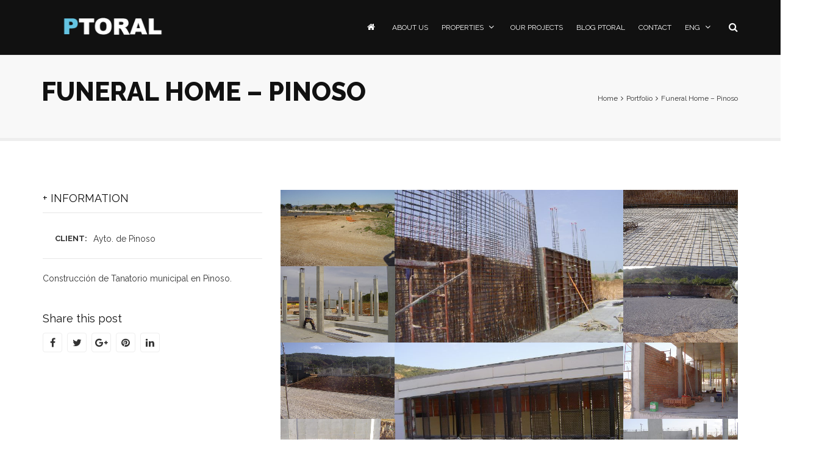

--- FILE ---
content_type: text/html; charset=UTF-8
request_url: https://ptoral.com/en/portfolio-page/funeral-home-pinoso/
body_size: 12871
content:

<!DOCTYPE html>
<html lang="en-GB"
	prefix="og: https://ogp.me/ns#" >
	<head>
		<title>Funeral Home – Pinoso | Inmobiliaria PToral</title>

		<!-- All in One SEO 4.1.1.2 -->
		<link rel="canonical" href="https://ptoral.com/en/portfolio-page/funeral-home-pinoso/" />
		<meta property="og:site_name" content="Inmobiliaria PToral | Calidad y experiencia a tu disposición" />
		<meta property="og:type" content="article" />
		<meta property="og:title" content="Funeral Home – Pinoso | Inmobiliaria PToral" />
		<meta property="og:url" content="https://ptoral.com/en/portfolio-page/funeral-home-pinoso/" />
		<meta property="article:published_time" content="2018-02-01T15:21:03Z" />
		<meta property="article:modified_time" content="2018-02-01T15:21:03Z" />
		<meta name="twitter:card" content="summary" />
		<meta name="twitter:domain" content="ptoral.com" />
		<meta name="twitter:title" content="Funeral Home – Pinoso | Inmobiliaria PToral" />
		<meta name="google" content="nositelinkssearchbox" />
		<script type="application/ld+json" class="aioseo-schema">
			{"@context":"https:\/\/schema.org","@graph":[{"@type":"WebSite","@id":"https:\/\/ptoral.com\/#website","url":"https:\/\/ptoral.com\/","name":"Inmobiliaria PToral","description":"Calidad y experiencia a tu disposici\u00f3n","publisher":{"@id":"https:\/\/ptoral.com\/#organization"}},{"@type":"Organization","@id":"https:\/\/ptoral.com\/#organization","name":"Inmobiliaria PToral","url":"https:\/\/ptoral.com\/"},{"@type":"BreadcrumbList","@id":"https:\/\/ptoral.com\/en\/portfolio-page\/funeral-home-pinoso\/#breadcrumblist","itemListElement":[{"@type":"ListItem","@id":"https:\/\/ptoral.com\/#listItem","position":"1","item":{"@id":"https:\/\/ptoral.com\/#item","name":"Home","description":"PTORAL's excellence as a corporate culture, as well as the continuous search for improvement in our projects, has led us to be among the best companies in terms of reliability and quality ...","url":"https:\/\/ptoral.com\/"},"nextItem":"https:\/\/ptoral.com\/en\/portfolio-page\/funeral-home-pinoso\/#listItem"},{"@type":"ListItem","@id":"https:\/\/ptoral.com\/en\/portfolio-page\/funeral-home-pinoso\/#listItem","position":"2","item":{"@id":"https:\/\/ptoral.com\/en\/portfolio-page\/funeral-home-pinoso\/#item","name":"Funeral Home - Pinoso","url":"https:\/\/ptoral.com\/en\/portfolio-page\/funeral-home-pinoso\/"},"previousItem":"https:\/\/ptoral.com\/#listItem"}]},{"@type":"Person","@id":"https:\/\/ptoral.com\/en\/author\/ideade\/#author","url":"https:\/\/ptoral.com\/en\/author\/ideade\/","name":"Construcciones Ptoral","image":{"@type":"ImageObject","@id":"https:\/\/ptoral.com\/en\/portfolio-page\/funeral-home-pinoso\/#authorImage","url":"https:\/\/secure.gravatar.com\/avatar\/8f018f3c0e42a6d38c5c2fa000a64d78?s=96&r=g","width":"96","height":"96","caption":"Construcciones Ptoral"}},{"@type":"WebPage","@id":"https:\/\/ptoral.com\/en\/portfolio-page\/funeral-home-pinoso\/#webpage","url":"https:\/\/ptoral.com\/en\/portfolio-page\/funeral-home-pinoso\/","name":"Funeral Home \u2013 Pinoso | Inmobiliaria PToral","inLanguage":"en-GB","isPartOf":{"@id":"https:\/\/ptoral.com\/#website"},"breadcrumb":{"@id":"https:\/\/ptoral.com\/en\/portfolio-page\/funeral-home-pinoso\/#breadcrumblist"},"author":"https:\/\/ptoral.com\/en\/portfolio-page\/funeral-home-pinoso\/#author","creator":"https:\/\/ptoral.com\/en\/portfolio-page\/funeral-home-pinoso\/#author","image":{"@type":"ImageObject","@id":"https:\/\/ptoral.com\/#mainImage","url":"https:\/\/ptoral.com\/wp-content\/uploads\/2018\/01\/DSC00890.jpg","width":"3872","height":"2592","caption":"SONY DSC"},"primaryImageOfPage":{"@id":"https:\/\/ptoral.com\/en\/portfolio-page\/funeral-home-pinoso\/#mainImage"},"datePublished":"2018-02-01T15:21:03+00:00","dateModified":"2018-02-01T15:21:03+00:00"}]}
		</script>
		<!-- All in One SEO -->


	<meta charset="UTF-8"/>
	
	<!--[if IE]>
	<meta http-equiv="X-UA-Compatible" content="IE=edge,chrome=1"><![endif]-->

	<!-- mobile meta -->
	<meta name="HandheldFriendly" content="True">
	<meta name="MobileOptimized" content="320">
	<meta name="viewport" content="width=device-width, initial-scale=1.0"/>
<link rel='dns-prefetch' href='//www.google.com' />
<link rel='dns-prefetch' href='//www.googletagmanager.com' />
<link rel='dns-prefetch' href='//ajax.googleapis.com' />
<link rel='dns-prefetch' href='//fonts.googleapis.com' />
<link rel='dns-prefetch' href='//s.w.org' />
<link rel="alternate" type="application/rss+xml" title="Inmobiliaria PToral &raquo; Feed" href="https://ptoral.com/en/feed/" />
		<script type="text/javascript">
			window._wpemojiSettings = {"baseUrl":"https:\/\/s.w.org\/images\/core\/emoji\/11\/72x72\/","ext":".png","svgUrl":"https:\/\/s.w.org\/images\/core\/emoji\/11\/svg\/","svgExt":".svg","source":{"concatemoji":"https:\/\/ptoral.com\/wp-includes\/js\/wp-emoji-release.min.js?ver=bee8ab3d2891c451c98670ca9022e9ce"}};
			!function(a,b,c){function d(a,b){var c=String.fromCharCode;l.clearRect(0,0,k.width,k.height),l.fillText(c.apply(this,a),0,0);var d=k.toDataURL();l.clearRect(0,0,k.width,k.height),l.fillText(c.apply(this,b),0,0);var e=k.toDataURL();return d===e}function e(a){var b;if(!l||!l.fillText)return!1;switch(l.textBaseline="top",l.font="600 32px Arial",a){case"flag":return!(b=d([55356,56826,55356,56819],[55356,56826,8203,55356,56819]))&&(b=d([55356,57332,56128,56423,56128,56418,56128,56421,56128,56430,56128,56423,56128,56447],[55356,57332,8203,56128,56423,8203,56128,56418,8203,56128,56421,8203,56128,56430,8203,56128,56423,8203,56128,56447]),!b);case"emoji":return b=d([55358,56760,9792,65039],[55358,56760,8203,9792,65039]),!b}return!1}function f(a){var c=b.createElement("script");c.src=a,c.defer=c.type="text/javascript",b.getElementsByTagName("head")[0].appendChild(c)}var g,h,i,j,k=b.createElement("canvas"),l=k.getContext&&k.getContext("2d");for(j=Array("flag","emoji"),c.supports={everything:!0,everythingExceptFlag:!0},i=0;i<j.length;i++)c.supports[j[i]]=e(j[i]),c.supports.everything=c.supports.everything&&c.supports[j[i]],"flag"!==j[i]&&(c.supports.everythingExceptFlag=c.supports.everythingExceptFlag&&c.supports[j[i]]);c.supports.everythingExceptFlag=c.supports.everythingExceptFlag&&!c.supports.flag,c.DOMReady=!1,c.readyCallback=function(){c.DOMReady=!0},c.supports.everything||(h=function(){c.readyCallback()},b.addEventListener?(b.addEventListener("DOMContentLoaded",h,!1),a.addEventListener("load",h,!1)):(a.attachEvent("onload",h),b.attachEvent("onreadystatechange",function(){"complete"===b.readyState&&c.readyCallback()})),g=c.source||{},g.concatemoji?f(g.concatemoji):g.wpemoji&&g.twemoji&&(f(g.twemoji),f(g.wpemoji)))}(window,document,window._wpemojiSettings);
		</script>
		<style type="text/css">
img.wp-smiley,
img.emoji {
	display: inline !important;
	border: none !important;
	box-shadow: none !important;
	height: 1em !important;
	width: 1em !important;
	margin: 0 .07em !important;
	vertical-align: -0.1em !important;
	background: none !important;
	padding: 0 !important;
}
</style>
<link rel='stylesheet' id='argpd-informbox-css'  href='https://ptoral.com/wp-content/plugins/adapta-rgpd/assets/css/inform-box-simple.css?ver=1.3.5' type='text/css' media='all' />
<link rel='stylesheet' id='argpd-cookies-eu-banner-css'  href='https://ptoral.com/wp-content/plugins/adapta-rgpd/assets/css/cookies-banner-classic.css?ver=1.3.5' type='text/css' media='all' />
<link rel='stylesheet' id='dashicons-css'  href='https://ptoral.com/wp-includes/css/dashicons.min.css?ver=bee8ab3d2891c451c98670ca9022e9ce' type='text/css' media='all' />
<link rel='stylesheet' id='wunderground-css'  href='https://ptoral.com/wp-content/plugins/wunderground/assets/css/wunderground.css?ver=2.1.3' type='text/css' media='all' />
<link rel='stylesheet' id='wp-block-library-css'  href='https://ptoral.com/wp-includes/css/dist/block-library/style.min.css?ver=bee8ab3d2891c451c98670ca9022e9ce' type='text/css' media='all' />
<link rel='stylesheet' id='contact-form-7-css'  href='https://ptoral.com/wp-content/plugins/contact-form-7/includes/css/styles.css?ver=5.1.9' type='text/css' media='all' />
<link rel='stylesheet' id='extension-frontend-css'  href='https://ptoral.com/wp-content/plugins/polo_extension/assets/css/frontend/frontend.css?ver=bee8ab3d2891c451c98670ca9022e9ce' type='text/css' media='all' />
<link rel='stylesheet' id='e2b-admin-ui-css-css'  href='https://ajax.googleapis.com/ajax/libs/jqueryui/1.9.0/themes/base/jquery-ui.css?ver=1.9.0' type='text/css' media='' />
<link rel='stylesheet' id='rs-plugin-settings-css'  href='https://ptoral.com/wp-content/plugins/revslider/public/assets/css/settings.css?ver=5.4.5.1' type='text/css' media='all' />
<style id='rs-plugin-settings-inline-css' type='text/css'>
#rs-demo-id {}
</style>
<link rel='stylesheet' id='tiempocom_style-css'  href='https://ptoral.com/wp-content/plugins/tiempocom/static/css/default.css?ver=bee8ab3d2891c451c98670ca9022e9ce' type='text/css' media='all' />
<link rel='stylesheet' id='wpb-google-fonts-css'  href='//fonts.googleapis.com/css?family=Open+Sans&#038;ver=bee8ab3d2891c451c98670ca9022e9ce' type='text/css' media='all' />
<link rel='stylesheet' id='weather-atlas-css'  href='https://ptoral.com/wp-content/plugins/weather-atlas/public/css/weather-atlas-public.min.css?ver=1.2.1' type='text/css' media='all' />
<link rel='stylesheet' id='weather-icons-css'  href='https://ptoral.com/wp-content/plugins/weather-atlas/public/font/weather-icons/weather-icons.min.css?ver=1.2.1' type='text/css' media='all' />
<link rel='stylesheet' id='bootstrap-css'  href='https://ptoral.com/wp-content/themes/polo/assets/vendor/bootstrap/css/bootstrap.min.css?ver=3.3.6' type='text/css' media='all' />
<link rel='stylesheet' id='theme-awesome-css'  href='https://ptoral.com/wp-content/themes/polo/assets/vendor/fontawesome/css/font-awesome.min.css?ver=4.7.0' type='text/css' media='all' />
<link rel='stylesheet' id='animateit-css'  href='https://ptoral.com/wp-content/themes/polo/assets/vendor/animateit/animate.min.css?ver=bee8ab3d2891c451c98670ca9022e9ce' type='text/css' media='all' />
<link rel='stylesheet' id='owl-carousel-css'  href='https://ptoral.com/wp-content/themes/polo/assets/vendor/owlcarousel/owl.carousel.css?ver=2.0.0' type='text/css' media='all' />
<link rel='stylesheet' id='magnific-popup-css'  href='https://ptoral.com/wp-content/themes/polo/assets/vendor/magnific-popup/magnific-popup.css?ver=1.0.0' type='text/css' media='all' />
<link rel='stylesheet' id='share-likely-css'  href='https://ptoral.com/wp-content/themes/polo/assets/css/likely.css?ver=bee8ab3d2891c451c98670ca9022e9ce' type='text/css' media='all' />
<link rel='stylesheet' id='crum-theme-elements-css'  href='https://ptoral.com/wp-content/themes/polo/assets/css/theme-elements.css?ver=bee8ab3d2891c451c98670ca9022e9ce' type='text/css' media='all' />
<link rel='stylesheet' id='theme-base-style-css'  href='https://ptoral.com/wp-content/themes/polo/style.css?ver=bee8ab3d2891c451c98670ca9022e9ce' type='text/css' media='all' />
<style id='theme-base-style-inline-css' type='text/css'>
.page-title h1, .page-title span, .trail-item span, .trail-item::before{color:!important; font-family:; ; line-height:px;}.page-title h1{font-size:px;}#logo, #logo img{max-height:90px ;}#header,#header-wrap,#header.header-sticky:not(.header-static) nav#mainMenu ul.main-menu,#mainMenu > ul,#header.header-sticky:not(.header-static) .nav-main-menu-responsive,#header .side-panel-button{height:90px ;}#header.header-modern + section,#header.header-transparent+section, #header.header-dark-transparent+section, #header.header-light-transparent+section , #header.header-transparent + .page-title-parallax{top:-90px ;margin-bottom:-90px ;}#header #top-search a i{line-height:90px}#page-title{background-image:url("")}h1{font-weight:400}h1{font-family:Raleway}h2{font-weight:400}h2{font-family:Raleway}h3{font-weight:400}h3{font-family:Raleway}h4{font-weight:400}h4{font-family:Raleway}h5{font-weight:400}h5{font-family:Raleway}h6{font-weight:400}h6{font-family:Raleway}body, p{font-weight:400}body, p{font-family:Raleway}#mainMenu a, #mainMenu > ul > li > a{font-weight:400}#mainMenu a, #mainMenu > ul > li > a{font-family:Raleway}/* Ocultar icono de reCaptcha v3 */
.grecaptcha-badge{
	visibility: collapse !important;  
}

/* Ocultar icono de reCaptcha v3 */
.grecaptcha-badge{
 visibility: collapse !important;  
}

#logo, #logo img {
    max-height: 90px;
    padding-top: 15px!important;
}

.header-sticky #logo, #logo img {
    padding-top: 0px!important;
}

.wpcf7-form-control-wrap{
width:60%;margin-left:auto;margin-right:auto!important;
}
.wpct-form-100{
width:100%!important;
border:1px solid #f5f5f5;
border-left:1px solid #67b1e3;
}

.logo-img-wrap {
    width: 230px!important;
   margin-top:5px;
}

.weather-atlas-wrapper{
background:transparent!important;
border-color:transparent!important;
}

.weather-atlas-footer, .city_selector_toggle{
height:0;
visibility:hidden;
}

.weather-atlas-header{
background:transparent!important;
border:0px!important;
}

.weather-atlas-header h4{
height:0px;
margin:0;
}

.widget-newsletter .widget-title,small{
text-align:right!important;
}
.widget_mc4wp_form_widget{
text-align:right!important;
}
.widget-newsletter{
text-align:right!important;
}

.widget-newsletter small{
margin-bottom:10px;
}

.widget-newsletter small{
padding-left:10%;
}

.widget-newsletter .form-inline .input-group {
    width: 71%;
}

@media(max-width:992px){
#custom_html-2 .widget-title{
text-align:center!important;
}

.widget-newsletter .widget-title,small{
text-align:center!important;
}
.widget_mc4wp_form_widget{
text-align:center!important;
}
.widget-newsletter{
text-align:right!important;
}
.crum-subscribe-form {
text-align:center;
}
.widget-newsletter small{
padding-left:0%;
}
}
@media(max-width:768px){

.widget-newsletter .form-inline .input-group {
    width: 100%;
}
}

.post-category a,.post-autor a{
font-weight:600;
}

/*
.single-portfolio .pager-all{ 
height:0px;
visibility:hidden;
}
*/

body{
overflow-x: visible!important;
}

.weather-atlas-wrapper .days{
border-bottom:1px solid #26B8F3!important;
}

.column-kyero{
width:50px!important;
}
</style>
<link rel='stylesheet' id='crum-theme-font-css'  href='//fonts.googleapis.com/css?family=Raleway%3Aregular%7CRaleway%3Aregular%7CRaleway%3Aregular%7CRaleway%3Aregular%7CRaleway%3Aregular%7CRaleway%3Aregular%7CRaleway%3Aregular%7CRaleway%3Aregular%7COpen+Sans%3A400%2C300%2C800%2C700%2C600%7CRaleway%3A100%2C300%2C600%2C700%2C800&#038;ver=1.0.0' type='text/css' media='all' />
<link rel='stylesheet' id='crum-custom-blue-css'  href='https://ptoral.com/wp-content/themes/polo/assets/css/color-variations/blue.css?ver=bee8ab3d2891c451c98670ca9022e9ce' type='text/css' media='all' />
<link rel='stylesheet' id='child-style-css'  href='https://ptoral.com/wp-content/themes/polo-child/style.css?ver=bee8ab3d2891c451c98670ca9022e9ce' type='text/css' media='all' />
<link rel='stylesheet' id='sib-front-css-css'  href='https://ptoral.com/wp-content/plugins/mailin/css/mailin-front.css?ver=bee8ab3d2891c451c98670ca9022e9ce' type='text/css' media='all' />
<link rel='stylesheet' id='style.ptoral.propiedades-css'  href='https://ptoral.com/wp-content/plugins/propiedades-ptoral/assets/css/ptoral_propiedades.css?ver=bee8ab3d2891c451c98670ca9022e9ce' type='text/css' media='all' />
<script type='text/javascript' src='https://ptoral.com/wp-includes/js/jquery/jquery.js?ver=1.12.4'></script>
<script type='text/javascript' src='https://ptoral.com/wp-includes/js/jquery/jquery-migrate.min.js?ver=1.4.1'></script>
<script type='text/javascript' src='https://ptoral.com/wp-content/plugins/adapta-rgpd/assets/js/cookies-eu-banner.js?ver=1.3.5'></script>
<script type='text/javascript' src='https://ptoral.com/wp-includes/js/jquery/ui/core.min.js?ver=1.11.4'></script>
<script type='text/javascript' src='https://ptoral.com/wp-includes/js/jquery/ui/widget.min.js?ver=1.11.4'></script>
<script type='text/javascript' src='https://ptoral.com/wp-includes/js/jquery/ui/position.min.js?ver=1.11.4'></script>
<script type='text/javascript' src='https://ptoral.com/wp-includes/js/jquery/ui/menu.min.js?ver=1.11.4'></script>
<script type='text/javascript' src='https://ptoral.com/wp-includes/js/wp-a11y.min.js?ver=bee8ab3d2891c451c98670ca9022e9ce'></script>
<script type='text/javascript'>
/* <![CDATA[ */
var uiAutocompleteL10n = {"noResults":"No results found.","oneResult":"1 result found. Use up and down arrow keys to navigate.","manyResults":"%d results found. Use up and down arrow keys to navigate.","itemSelected":"Item selected."};
/* ]]> */
</script>
<script type='text/javascript' src='https://ptoral.com/wp-includes/js/jquery/ui/autocomplete.min.js?ver=1.11.4'></script>
<script type='text/javascript'>
/* <![CDATA[ */
var WuWidget = {"apiKey":"3ffab52910ec1a0e","_wpnonce":"d7390b6ea4","ajaxurl":"https:\/\/ptoral.com\/wp-admin\/admin-ajax.php","is_admin":"","subdomain":"www"};
/* ]]> */
</script>
<script type='text/javascript' src='https://ptoral.com/wp-content/plugins/wunderground/assets/js/widget.min.js?ver=2.1.3'></script>
<script type='text/javascript' src='https://ptoral.com/wp-content/plugins/revslider/public/assets/js/jquery.themepunch.tools.min.js?ver=5.4.5.1'></script>
<script type='text/javascript' src='https://ptoral.com/wp-content/plugins/revslider/public/assets/js/jquery.themepunch.revolution.min.js?ver=5.4.5.1'></script>
<script type='text/javascript' src='https://ptoral.com/wp-content/plugins/weather-atlas/public/js/weather-atlas-public.min.js?ver=1.2.1'></script>
<script type='text/javascript' src='https://ptoral.com/wp-content/plugins/weather-atlas/public/js/jquery-cookie.min.js?ver=1.2.1'></script>
<script type='text/javascript' src='https://ptoral.com/wp-content/themes/polo/assets/js/sharer.min.js?ver=bee8ab3d2891c451c98670ca9022e9ce'></script>
<script type='text/javascript' src='https://www.googletagmanager.com/gtag/js?id=UA-107420193-1' async></script>
<script type='text/javascript'>
window.dataLayer = window.dataLayer || [];function gtag(){dataLayer.push(arguments);}
gtag('set', 'linker', {"domains":["ptoral.com"]} );
gtag("js", new Date());
gtag("set", "developer_id.dZTNiMT", true);
gtag("config", "UA-107420193-1", {"anonymize_ip":true});
</script>
<script type='text/javascript'>
/* <![CDATA[ */
var sibErrMsg = {"invalidMail":"Please fill out valid email address","requiredField":"Please fill out required fields","invalidDateFormat":"Please fill out valid date format","invalidSMSFormat":"Please fill out valid phone number"};
var ajax_sib_front_object = {"ajax_url":"https:\/\/ptoral.com\/wp-admin\/admin-ajax.php","ajax_nonce":"d34d1317c7","flag_url":"https:\/\/ptoral.com\/wp-content\/plugins\/mailin\/img\/flags\/"};
/* ]]> */
</script>
<script type='text/javascript' src='https://ptoral.com/wp-content/plugins/mailin/js/mailin-front.js?ver=1653566656'></script>
<link rel='https://api.w.org/' href='https://ptoral.com/wp-json/' />
<link rel="EditURI" type="application/rsd+xml" title="RSD" href="https://ptoral.com/xmlrpc.php?rsd" />
<link rel="wlwmanifest" type="application/wlwmanifest+xml" href="https://ptoral.com/wp-includes/wlwmanifest.xml" /> 
<link rel='prev' title='House refurbishment' href='https://ptoral.com/en/portfolio-page/house-refurbishment/' />
<link rel='next' title='Pinoso&#8217;s Cemetery expansion' href='https://ptoral.com/en/portfolio-page/ampliacion-cementerio-de-pinoso/' />

<link rel='shortlink' href='https://ptoral.com/?p=5105' />
<link rel="alternate" type="application/json+oembed" href="https://ptoral.com/wp-json/oembed/1.0/embed?url=https%3A%2F%2Fptoral.com%2Fen%2Fportfolio-page%2Ffuneral-home-pinoso%2F" />
<link rel="alternate" type="text/xml+oembed" href="https://ptoral.com/wp-json/oembed/1.0/embed?url=https%3A%2F%2Fptoral.com%2Fen%2Fportfolio-page%2Ffuneral-home-pinoso%2F&#038;format=xml" />
<meta name="generator" content="Site Kit by Google 1.35.0" /><link rel="alternate" href="https://ptoral.com/portfolio-page/tanatorio-de-pinoso/" hreflang="es" />
<link rel="alternate" href="https://ptoral.com/en/portfolio-page/funeral-home-pinoso/" hreflang="en" />
<meta name="generator" content="Powered by Visual Composer - drag and drop page builder for WordPress."/>
<!--[if lte IE 9]><link rel="stylesheet" type="text/css" href="https://ptoral.com/wp-content/plugins/js_composer/assets/css/vc_lte_ie9.min.css" media="screen"><![endif]--><script type="text/javascript">
							(function() {
								window.sib ={equeue:[],client_key:"v5faog8v61lw15v5p9dkh"};/* OPTIONAL: email for identify request*/
							window.sib.email_id = "";
							window.sendinblue = {}; for (var j = ['track', 'identify', 'trackLink', 'page'], i = 0; i < j.length; i++) { (function(k) { window.sendinblue[k] = function() { var arg = Array.prototype.slice.call(arguments); (window.sib[k] || function() { var t = {}; t[k] = arg; window.sib.equeue.push(t);})(arg[0], arg[1], arg[2]);};})(j[i]);}var n = document.createElement("script"),i = document.getElementsByTagName("script")[0]; n.type = "text/javascript", n.id = "sendinblue-js", n.async = !0, n.src = "https://sibautomation.com/sa.js?key=" + window.sib.client_key, i.parentNode.insertBefore(n, i), window.sendinblue.page();})();
							</script><meta name="generator" content="Powered by Slider Revolution 5.4.5.1 - responsive, Mobile-Friendly Slider Plugin for WordPress with comfortable drag and drop interface." />
<link rel="icon" href="https://ptoral.com/wp-content/uploads/2017/10/cropped-Mesa-de-trabajo-2-copia-32x32.png" sizes="32x32" />
<link rel="icon" href="https://ptoral.com/wp-content/uploads/2017/10/cropped-Mesa-de-trabajo-2-copia-192x192.png" sizes="192x192" />
<link rel="apple-touch-icon-precomposed" href="https://ptoral.com/wp-content/uploads/2017/10/cropped-Mesa-de-trabajo-2-copia-180x180.png" />
<meta name="msapplication-TileImage" content="https://ptoral.com/wp-content/uploads/2017/10/cropped-Mesa-de-trabajo-2-copia-270x270.png" />
<script type="text/javascript">function setREVStartSize(e){
				try{ var i=jQuery(window).width(),t=9999,r=0,n=0,l=0,f=0,s=0,h=0;					
					if(e.responsiveLevels&&(jQuery.each(e.responsiveLevels,function(e,f){f>i&&(t=r=f,l=e),i>f&&f>r&&(r=f,n=e)}),t>r&&(l=n)),f=e.gridheight[l]||e.gridheight[0]||e.gridheight,s=e.gridwidth[l]||e.gridwidth[0]||e.gridwidth,h=i/s,h=h>1?1:h,f=Math.round(h*f),"fullscreen"==e.sliderLayout){var u=(e.c.width(),jQuery(window).height());if(void 0!=e.fullScreenOffsetContainer){var c=e.fullScreenOffsetContainer.split(",");if (c) jQuery.each(c,function(e,i){u=jQuery(i).length>0?u-jQuery(i).outerHeight(!0):u}),e.fullScreenOffset.split("%").length>1&&void 0!=e.fullScreenOffset&&e.fullScreenOffset.length>0?u-=jQuery(window).height()*parseInt(e.fullScreenOffset,0)/100:void 0!=e.fullScreenOffset&&e.fullScreenOffset.length>0&&(u-=parseInt(e.fullScreenOffset,0))}f=u}else void 0!=e.minHeight&&f<e.minHeight&&(f=e.minHeight);e.c.closest(".rev_slider_wrapper").css({height:f})					
				}catch(d){console.log("Failure at Presize of Slider:"+d)}
			};</script>
<noscript><style type="text/css"> .wpb_animate_when_almost_visible { opacity: 1; }</style></noscript>	</head>

<body data-rsssl=1 class="portfolio-template-default single single-portfolio postid-5105 body-custom-background wide device-lg wpb-js-composer js-comp-ver-5.2.1 vc_responsive" data-animation-icon="ring.svg" data-animation-in="fadeIn" data-animation-out="fadeOut" data-animation-icon-path="https://ptoral.com/wp-content/themes/polo/library/img/svg-loaders/">
<!-- WRAPPER -->
<div class="wrapper">

<header id="header" class="mobile-sticky header-dark "><div id="header-wrap"><div class="container"><div id="logo"><div class="logo-img-wrap" style="width:126px"><a href="https://ptoral.com/en/" rel="home" title="Inmobiliaria PToral" class="logo" data-dark-logo="https://ptoral.com/wp-content/uploads/2017/12/logo-simplificado-01.png"><img src="https://ptoral.com/wp-content/uploads/2017/12/logo-simplificado-01.png" alt="Inmobiliaria PToral"></a></div></div><div class="nav-main-menu-responsive"><button class="lines-button x" type="button" data-toggle="collapse" data-target=".main-menu-collapse"><span class="lines"></span></button></div><div id="top-search"> <a id="top-search-trigger"><i class="fa fa-search"></i><i class="fa fa-close"></i></a><form action="https://ptoral.com/en/" method="get" role="search"><input type="search" name="s" class="form-control" value="" placeholder="Start typing &amp; press  &quot;Enter&quot;"></form></div><div class="navbar-collapse collapse main-menu-collapse navigation-wrap"><div class="container"><nav id="mainMenu" class="main-menu mega-menu"><ul id="menu-main-menu" class="main-menu nav nav-pills"><li><a href="https://ptoral.com/en/"><i class="fa fa-home"></i></a></li><li id="nav-menu-item-5092" class="  menu-item menu-item-type-post_type menu-item-object-page"><a href="https://ptoral.com/en/about-us/" class="">About Us</a></li>
<li id="nav-menu-item-5093" class="dropdown  menu-item menu-item-type-custom menu-item-object-custom menu-item-has-children"><a href="#" class="">Properties<i class="fa fa-angle-down"></i></a>
<ul class="dropdown-menu" role="menu">
	<li class="  menu-item menu-item-type-custom menu-item-object-custom"> <a href="/en/parcelas" class="sub-menu-link">Plots</a></li>
	<li class="  menu-item menu-item-type-custom menu-item-object-custom"> <a href="/en/inmuebles" class="sub-menu-link">Properties</a></li>
	<li class="  menu-item menu-item-type-custom menu-item-object-custom"> <a href="/en/villas" class="sub-menu-link">Villas</a></li>
</ul>
</li>
<li id="nav-menu-item-5267" class="  menu-item menu-item-type-post_type menu-item-object-page"><a href="https://ptoral.com/en/portfolio/" class="">Our Projects</a></li>
<li id="nav-menu-item-5098" class="  menu-item menu-item-type-post_type menu-item-object-page current_page_parent"><a href="https://ptoral.com/en/blog-en/" class="">Blog PToral</a></li>
<li id="nav-menu-item-5099" class="  menu-item menu-item-type-post_type menu-item-object-page"><a href="https://ptoral.com/en/contact/" class="">Contact</a></li>
<li id="nav-menu-item-5114" class="dropdown pll-parent-menu-item menu-item menu-item-type-custom menu-item-object-custom current-menu-parent menu-item-has-children"><a href="#pll_switcher" class="">ENG<i class="fa fa-angle-down"></i></a>
<ul class="dropdown-menu" role="menu">
	<li class=" lang-item lang-item-72 lang-item-es lang-item-first menu-item menu-item-type-custom menu-item-object-custom"> <a href="https://ptoral.com/portfolio-page/tanatorio-de-pinoso/" class="sub-menu-link">ESP</a></li>
	<li class=" lang-item lang-item-90 lang-item-en current-lang menu-item menu-item-type-custom menu-item-object-custom"> <a href="https://ptoral.com/en/portfolio-page/funeral-home-pinoso/" class="sub-menu-link">ENG</a></li>
</ul>
</li>
</ul></nav></div></div></div></div></header><section id="page-title" class="page-title-parallax  page-title-left"  style="background-position: center top; background-image:url();" ><div class="parallax-bg-image" style="background-position: center top; background-image:url();"></div><div class="container custom-heading-colored"><div class="page-title col-md-8 "><h1>Funeral Home &#8211; Pinoso</h1></div><div class="breadcrumb col-md-4 ">    <div class="breadcrumbs" typeof="BreadcrumbList" vocab="http://schema.org/">
		<nav role="navigation" aria-label="Breadcrumbs" class="breadcrumb-trail breadcrumbs" itemprop="breadcrumb"><ul class="trail-items" itemscope itemtype="http://schema.org/BreadcrumbList"><meta name="numberOfItems" content="3" /><meta name="itemListOrder" content="Ascending" /><li itemprop="itemListElement" itemscope itemtype="http://schema.org/ListItem" class="trail-item trail-begin"><a href="https://ptoral.com/en" rel="home"><span itemprop="name">Home</span></a><meta itemprop="position" content="1" /></li><li itemprop="itemListElement" itemscope itemtype="http://schema.org/ListItem" class="trail-item"><a href="https://ptoral.com/en/portfolio-page/"><span itemprop="name">Portfolio</span></a><meta itemprop="position" content="2" /></li><li itemprop="itemListElement" itemscope itemtype="http://schema.org/ListItem" class="trail-item trail-end"><a><span itemprop="name">Funeral Home &#8211; Pinoso</span></a><meta itemprop="position" content="3" /></li></ul></nav>    </div>
	</div></div></section>

	<section class="section ">
		<div class="container">

			
			
			
			
			<div class="row ">

				
						<div class="col-md-8 pull-right single-folio-content">


				<div id="isotope" class="isotope portfolio-basic-image" data-lightbox-type="gallery" data-isotope-item-space="0" data-isotope-mode="masonry" data-isotope-col="4" data-isotope-item=".portfolio-item"><div class="portfolio-item "><div class="portfolio-image effect effect-default"><img src="https://ptoral.com/wp-content/uploads/2018/01/20090417-005-600x400_c.jpg" alt=""><div class="image-box-content"><p><a title="Your image title here!" data-lightbox="gallery-item" href="https://ptoral.com/wp-content/uploads/2018/01/20090417-005.jpg"><i class="fa fa-expand"></i></a></p></div></div></div><div class="portfolio-item large-item"><div class="portfolio-image effect effect-default"><img src="https://ptoral.com/wp-content/uploads/2018/01/20090518-033-600x400_c.jpg" alt=""><div class="image-box-content"><p><a title="Your image title here!" data-lightbox="gallery-item" href="https://ptoral.com/wp-content/uploads/2018/01/20090518-033.jpg"><i class="fa fa-expand"></i></a></p></div></div></div><div class="portfolio-item "><div class="portfolio-image effect effect-default"><img src="https://ptoral.com/wp-content/uploads/2018/01/20090507-012-600x400_c.jpg" alt=""><div class="image-box-content"><p><a title="Your image title here!" data-lightbox="gallery-item" href="https://ptoral.com/wp-content/uploads/2018/01/20090507-012.jpg"><i class="fa fa-expand"></i></a></p></div></div></div><div class="portfolio-item "><div class="portfolio-image effect effect-default"><img src="https://ptoral.com/wp-content/uploads/2018/01/20090518-046-600x400_c.jpg" alt=""><div class="image-box-content"><p><a title="Your image title here!" data-lightbox="gallery-item" href="https://ptoral.com/wp-content/uploads/2018/01/20090518-046.jpg"><i class="fa fa-expand"></i></a></p></div></div></div><div class="portfolio-item "><div class="portfolio-image effect effect-default"><img src="https://ptoral.com/wp-content/uploads/2018/01/20090430-029-600x400_c.jpg" alt=""><div class="image-box-content"><p><a title="Your image title here!" data-lightbox="gallery-item" href="https://ptoral.com/wp-content/uploads/2018/01/20090430-029.jpg"><i class="fa fa-expand"></i></a></p></div></div></div><div class="portfolio-item "><div class="portfolio-image effect effect-default"><img src="https://ptoral.com/wp-content/uploads/2018/01/20091231-0011-600x400_c.jpg" alt=""><div class="image-box-content"><p><a title="Your image title here!" data-lightbox="gallery-item" href="https://ptoral.com/wp-content/uploads/2018/01/20091231-0011.jpg"><i class="fa fa-expand"></i></a></p></div></div></div><div class="portfolio-item large-item"><div class="portfolio-image effect effect-default"><img src="https://ptoral.com/wp-content/uploads/2018/01/20091106-003-600x400_c.jpg" alt=""><div class="image-box-content"><p><a title="Your image title here!" data-lightbox="gallery-item" href="https://ptoral.com/wp-content/uploads/2018/01/20091106-003.jpg"><i class="fa fa-expand"></i></a></p></div></div></div><div class="portfolio-item "><div class="portfolio-image effect effect-default"><img src="https://ptoral.com/wp-content/uploads/2018/01/20090626-014-600x400_c.jpg" alt=""><div class="image-box-content"><p><a title="Your image title here!" data-lightbox="gallery-item" href="https://ptoral.com/wp-content/uploads/2018/01/20090626-014.jpg"><i class="fa fa-expand"></i></a></p></div></div></div><div class="portfolio-item "><div class="portfolio-image effect effect-default"><img src="https://ptoral.com/wp-content/uploads/2018/01/20090528-004-600x400_c.jpg" alt=""><div class="image-box-content"><p><a title="Your image title here!" data-lightbox="gallery-item" href="https://ptoral.com/wp-content/uploads/2018/01/20090528-004.jpg"><i class="fa fa-expand"></i></a></p></div></div></div><div class="portfolio-item "><div class="portfolio-image effect effect-default"><img src="https://ptoral.com/wp-content/uploads/2018/01/20090527-067-600x400_c.jpg" alt=""><div class="image-box-content"><p><a title="Your image title here!" data-lightbox="gallery-item" href="https://ptoral.com/wp-content/uploads/2018/01/20090527-067.jpg"><i class="fa fa-expand"></i></a></p></div></div></div><div class="portfolio-item "><div class="portfolio-image effect effect-default"><img src="https://ptoral.com/wp-content/uploads/2018/01/20100305-022-600x400_c.jpg" alt=""><div class="image-box-content"><p><a title="Your image title here!" data-lightbox="gallery-item" href="https://ptoral.com/wp-content/uploads/2018/01/20100305-022.jpg"><i class="fa fa-expand"></i></a></p></div></div></div><div class="portfolio-item large-item"><div class="portfolio-image effect effect-default"><img src="https://ptoral.com/wp-content/uploads/2018/01/20100115-0081-600x400_c.jpg" alt=""><div class="image-box-content"><p><a title="Your image title here!" data-lightbox="gallery-item" href="https://ptoral.com/wp-content/uploads/2018/01/20100115-0081.jpg"><i class="fa fa-expand"></i></a></p></div></div></div><div class="portfolio-item "><div class="portfolio-image effect effect-default"><img src="https://ptoral.com/wp-content/uploads/2018/01/20090924-017-600x400_c.jpg" alt=""><div class="image-box-content"><p><a title="Your image title here!" data-lightbox="gallery-item" href="https://ptoral.com/wp-content/uploads/2018/01/20090924-017.jpg"><i class="fa fa-expand"></i></a></p></div></div></div><div class="portfolio-item "><div class="portfolio-image effect effect-default"><img src="https://ptoral.com/wp-content/uploads/2018/01/DSC00871-600x400_c.jpg" alt=""><div class="image-box-content"><p><a title="Your image title here!" data-lightbox="gallery-item" href="https://ptoral.com/wp-content/uploads/2018/01/DSC00871.jpg"><i class="fa fa-expand"></i></a></p></div></div></div><div class="portfolio-item "><div class="portfolio-image effect effect-default"><img src="https://ptoral.com/wp-content/uploads/2018/01/DSC00876-600x400_c.jpg" alt=""><div class="image-box-content"><p><a title="Your image title here!" data-lightbox="gallery-item" href="https://ptoral.com/wp-content/uploads/2018/01/DSC00876.jpg"><i class="fa fa-expand"></i></a></p></div></div></div><div class="portfolio-item "><div class="portfolio-image effect effect-default"><img src="https://ptoral.com/wp-content/uploads/2018/01/DSC00886-600x400_c.jpg" alt=""><div class="image-box-content"><p><a title="Your image title here!" data-lightbox="gallery-item" href="https://ptoral.com/wp-content/uploads/2018/01/DSC00886.jpg"><i class="fa fa-expand"></i></a></p></div></div></div><div class="portfolio-item large-item"><div class="portfolio-image effect effect-default"><img src="https://ptoral.com/wp-content/uploads/2018/01/20091216-005-600x400_c.jpg" alt=""><div class="image-box-content"><p><a title="Your image title here!" data-lightbox="gallery-item" href="https://ptoral.com/wp-content/uploads/2018/01/20091216-005.jpg"><i class="fa fa-expand"></i></a></p></div></div></div><div class="portfolio-item "><div class="portfolio-image effect effect-default"><img src="https://ptoral.com/wp-content/uploads/2018/01/DSC00865-600x400_c.jpg" alt=""><div class="image-box-content"><p><a title="Your image title here!" data-lightbox="gallery-item" href="https://ptoral.com/wp-content/uploads/2018/01/DSC00865.jpg"><i class="fa fa-expand"></i></a></p></div></div></div><div class="portfolio-item "><div class="portfolio-image effect effect-default"><img src="https://ptoral.com/wp-content/uploads/2018/01/DSC00875-600x400_c.jpg" alt=""><div class="image-box-content"><p><a title="Your image title here!" data-lightbox="gallery-item" href="https://ptoral.com/wp-content/uploads/2018/01/DSC00875.jpg"><i class="fa fa-expand"></i></a></p></div></div></div><div class="portfolio-item "><div class="portfolio-image effect effect-default"><img src="https://ptoral.com/wp-content/uploads/2018/01/DSC00866-600x400_c.jpg" alt=""><div class="image-box-content"><p><a title="Your image title here!" data-lightbox="gallery-item" href="https://ptoral.com/wp-content/uploads/2018/01/DSC00866.jpg"><i class="fa fa-expand"></i></a></p></div></div></div><div class="portfolio-item "><div class="portfolio-image effect effect-default"><img src="https://ptoral.com/wp-content/uploads/2018/01/DSC008701-600x400_c.jpg" alt=""><div class="image-box-content"><p><a title="Your image title here!" data-lightbox="gallery-item" href="https://ptoral.com/wp-content/uploads/2018/01/DSC008701.jpg"><i class="fa fa-expand"></i></a></p></div></div></div><div class="portfolio-item large-item"><div class="portfolio-image effect effect-default"><img src="https://ptoral.com/wp-content/uploads/2018/01/05510_178-600x400_c.jpg" alt=""><div class="image-box-content"><p><a title="Your image title here!" data-lightbox="gallery-item" href="https://ptoral.com/wp-content/uploads/2018/01/05510_178.jpg"><i class="fa fa-expand"></i></a></p></div></div></div></div>
			</div>
			<!-- end col -->

			
			
				<div class="col-md-4 single-portfolio-sidebar">

					<div class="heading-title-simple heading-title-border-bottom"><h4>+ INFORMATION</h4></div><div class="portfolio-client-info"><ul class="list"><li><span>CLIENT:</span>Ayto. de Pinoso</li></ul></div><div class="portfolio-client-description">Construcción de Tanatorio municipal en Pinoso.</div><hr class="space-xs"><h4>Share this post</h4><div class="social-icons social-icons-border m-t-10"><ul><li class="social-facebook"><a class="sharer" data-image="https://ptoral.com/wp-content/uploads/2018/01/DSC00890.jpg" data-sharer="facebook" data-url="https://ptoral.com/en/portfolio-page/funeral-home-pinoso/"><i class="fa fa-facebook"></i></a></li><li class="social-twitter"><a class="sharer" data-image="https://ptoral.com/wp-content/uploads/2018/01/DSC00890.jpg" data-sharer="twitter" data-url="https://ptoral.com/en/portfolio-page/funeral-home-pinoso/"><i class="fa fa-twitter"></i></a></li><li class="social-google"><a class="sharer" data-sharer="googleplus" data-url="https://ptoral.com/en/portfolio-page/funeral-home-pinoso/"><i class="fa fa-google-plus"></i></a></li><li class="social-pinterest"><a class="sharer" data-image="https://ptoral.com/wp-content/uploads/2018/01/DSC00890.jpg" data-sharer="pinterest" data-url="https://ptoral.com/en/portfolio-page/funeral-home-pinoso/"><i class="fa fa-pinterest"></i></a></li><li class="social-linkedin"><a class="sharer" data-image="https://ptoral.com/wp-content/uploads/2018/01/DSC00890.jpg" data-sharer="linkedin" data-url="https://ptoral.com/en/portfolio-page/funeral-home-pinoso/"><i class="fa fa-linkedin"></i></a></li></ul></div>
				</div><!-- end col -->

											</div>
				<!-- end row -->
			
		
		
		
		
				
		</div><!--.container-->

	</section><!-- #primary -->


<div class="pager pager-modern text-center"><a class="pager-next"href="https://ptoral.com/en/portfolio-page/house-refurbishment/" rel="prev"><span><i class="fa fa-chevron-left"></i>Previous</span></a><a class="pager-all" href="https://ptoral.com/en/about-us/"><span><i class="fa fa-th"></i></span></a><a class="pager-prev"href="https://ptoral.com/en/portfolio-page/ampliacion-cementerio-de-pinoso/" rel="next"><span>Next<i class="fa fa-chevron-right"></i></span></a></div>

	<section>

		<div class="container">

							<div class="hr-title hr-long center">
					<abbr>Related Projects</abbr>
				</div><!--hr-title hr-long center-->


			
							<div class="row" data-lightbox-type="gallery">

					
						<div class="col-md-3 portfolio-item">

							<div class="portfolio-image effect effect-default">
								<img src="https://ptoral.com/wp-content/uploads/2016/03/IMG_2549-e1511372135362-600x400_c.jpg" alt="">
								<div class="image-box-content">
									<p>
										<a href="https://ptoral.com/wp-content/uploads/2016/03/IMG_2549-e1511372135362.jpg" data-lightbox-type="image" title="Pinoso&#8217;s Cemetery expansion"><i class="fa fa-expand"></i></a>
										<a href="https://ptoral.com/en/portfolio-page/ampliacion-cementerio-de-pinoso/"><i class="fa fa-link"></i></a>
									</p>
								</div>
							</div>

							<div class="portfolio-description">
								<h4 class="title">Pinoso&#039;s Cemetery expansion</h4>
								<p><i class="fa fa-tag"></i><a href="https://ptoral.com/en/portfolio-page-category/civil-engineering/">Civil engineering</a></p>
							</div>

						</div>

					
						<div class="col-md-3 portfolio-item">

							<div class="portfolio-image effect effect-default">
								<img src="https://ptoral.com/wp-content/uploads/2018/01/20091231-015-600x400_c.jpg" alt="">
								<div class="image-box-content">
									<p>
										<a href="https://ptoral.com/wp-content/uploads/2018/01/20091231-015.jpg" data-lightbox-type="image" title="Plaça del Molí"><i class="fa fa-expand"></i></a>
										<a href="https://ptoral.com/en/portfolio-page/placa-del-moli-2/"><i class="fa fa-link"></i></a>
									</p>
								</div>
							</div>

							<div class="portfolio-description">
								<h4 class="title">Plaça del Molí</h4>
								<p><i class="fa fa-tag"></i><a href="https://ptoral.com/en/portfolio-page-category/civil-engineering/">Civil engineering</a> / <a href="https://ptoral.com/en/portfolio-page-category/refurbishment/">Refurbishment</a></p>
							</div>

						</div>

					
						<div class="col-md-3 portfolio-item">

							<div class="portfolio-image effect effect-default">
								<img src="https://ptoral.com/wp-content/uploads/2024/02/7-600x400_c.jpg" alt="">
								<div class="image-box-content">
									<p>
										<a href="https://ptoral.com/wp-content/uploads/2024/02/7.jpg" data-lightbox-type="image" title="Santa Catalina sports court"><i class="fa fa-expand"></i></a>
										<a href="https://ptoral.com/en/portfolio-page/santa-catalina-sports-court/"><i class="fa fa-link"></i></a>
									</p>
								</div>
							</div>

							<div class="portfolio-description">
								<h4 class="title">Santa Catalina sports court</h4>
								<p><i class="fa fa-tag"></i><a href="https://ptoral.com/en/portfolio-page-category/civil-engineering/">Civil engineering</a></p>
							</div>

						</div>

					
						<div class="col-md-3 portfolio-item">

							<div class="portfolio-image effect effect-default">
								<img src="https://ptoral.com/wp-content/uploads/2024/01/6-2-600x400_c.jpg" alt="">
								<div class="image-box-content">
									<p>
										<a href="https://ptoral.com/wp-content/uploads/2024/01/6-2.jpg" data-lightbox-type="image" title="Detached single-family home"><i class="fa fa-expand"></i></a>
										<a href="https://ptoral.com/en/portfolio-page/detached-single-family-home-10/"><i class="fa fa-link"></i></a>
									</p>
								</div>
							</div>

							<div class="portfolio-description">
								<h4 class="title">Detached single-family home</h4>
								<p><i class="fa fa-tag"></i><a href="https://ptoral.com/en/portfolio-page-category/houses/">Houses</a></p>
							</div>

						</div>

									</div><!--row-->
			
		</div><!--container-->

	</section>




<!-- FOOTER -->
<footer id="footer" class="background-dark text-grey"><div class="footer-content"><div class="container"><div class="row"><div class="col-md-12"></div></div><div class="row"><div class="col-md-4"><div id="custom_html-2" class="widget_text widget clearfix  widget_custom_html"><h4 class="widget-title">CONSTRUCCIONES PTORAL</h4><div class="textwidget custom-html-widget"><ul class="list-large list-icons">
<li><i class="fa fa-map-marker"></i> Camino del Prado nº 3<br>
Pinoso 03650 – Alicante</li>
<li><i class="fa fa-phone"></i>+34 965478541</li>
<li><i class="fa fa-envelope"></i> <a href="mailto:inmo@ptoral.com">inmo@ptoral.com</a></li> 
<li> CIF: B53125266</li> 
</ul>
</div></div></div><div class="col-md-4"><div id="weather_atlas-2" class="widget clearfix  widget_weather_atlas"><h4 class="widget-title"></h4><div class='weather-atlas-wrapper' style='background:#FF9100;border:1px solid #ee8000;color:#fff;'><div class='weather-atlas-header' style='border-bottom:1px solid #ee8000'><div class='weather-atlas-header-title-wrapper'><div class='weather-atlas-header-title'>El Pinós</div><div class='city_selector_toggle_div autocomplete' style='display:none;'><script>/*<![CDATA[*/var weather_atlas_language = 'en';/*]]>*/</script><input class='city_name' id='city_name' name='city_name' type='text' value='' placeholder='type and select location from drop-down'></div></div><div class='city_selector_toggle'><a href='#' class='city_selector_toggle_link' style='color:#fff' title='Location'>&#9673;</a></div></div><div class='weather-atlas-body'><div class='current_temp'><i class='wi wi-fw wi-weather-31'></i><span class='temp'>21°</span><div class='current_text'>Clear</div><div class='sunrise_sunset'>07:07<i class='wi wi-fw wi-weather-32'></i>21:13 CEST</div></div><div class='daily days' style='border-bottom:1px solid #ee8000'><span class='extended_day extended_day_1'>Thu</span><span class='extended_day extended_day_2'>Fri</span><span class='extended_day extended_day_3'>Sat</span></div><div class='daily'><span class='extended_day extended_day_1' title='Clear'>min 18<small>°C</small><br /><i class='wi wi-fw wi-weather-31'></i></span><span class='extended_day extended_day_2' title='Sunny'>33/18<small>°C</small><br /><i class='wi wi-fw wi-weather-32'></i></span><span class='extended_day extended_day_3' title='Sunny'>32/18<small>°C</small><br /><i class='wi wi-fw wi-weather-32'></i></span></div></div><div class='weather-atlas-footer' style='border-top:1px solid #ee8000'><a href='https://www.weather-es.com/en/spain/el-pinos' title='Weather Atlas - Weather forecast El Pinós, Spain' style='color:#fff;' target='_blank'>Weather forecast <span class='weather-atlas-footer-block'>El Pinós, Spain &#9656;</span></a></div></div></div></div><div class="col-md-4"></div></div></div></div><div class="copyright-content"><div class="container"><div class="row"><div class="copyright-text text-center"><div class="container" style="font-size:12px; display: flex;
    justify-content: space-between; border-bottom: 1px solid #303030;
    margin-bottom: 15px;
    padding-bottom: 5px;">
<a href="/aviso-legal">Aviso Legal</a><a href="/politica-de-privacidad">Política de Privacidad</a><a href="/politica-de-cookies">Política de Cookies</a>
</div>
© 2017 Construcciones PTORAL.  Creado por <a href="https://ideade.es" style="color:#161616;font-weight:500">Ideade Creativos</a></div></div></div></div></footer><!-- END: FOOTER -->
<script><!-- Global site tag (gtag.js) - Google Analytics -->


  window.dataLayer = window.dataLayer || [];
  function gtag(){dataLayer.push(arguments);}
  gtag('js', new Date());

  gtag('config', 'UA-107420193-1');

</script>
</div>
<!-- END: WRAPPER -->

<!-- GO TOP BUTTON -->
<a class="gototop gototop-button" href="#"><i class="fa fa-chevron-up"></i></a>

		<script type="text/javascript">
			let cust_login = document.getElementById("loginform");
			if(cust_login !== null) {
				var recaptcha_script = document.createElement('script');
				recaptcha_script.setAttribute('src','https://www.google.com/recaptcha/api.js');
				document.head.appendChild(recaptcha_script);                
			}
		</script>
		

<div id="cookies-eu-wrapper">
    <div 
      id="cookies-eu-banner"       
      data-wait-remove="250"
      >      
      <div id="cookies-eu-label">

        Utilizamos cookies propias y de terceros para facilitar su navegación en la página web, conocer cómo interactúas con nosotros y recopilar datos estadísticos. Por favor, lee nuestra Política de Cookies para conocer con mayor detalle las cookies que usamos, su finalidad y así como poder configurarlas o rechazarlas si así lo considera.
          &nbsp;&nbsp;
          <a id="cookies-eu-more" rel="nofollow" href="https://ptoral.com/politica-de-cookies/">Ver</a>
      </div>

        <div id="cookies-eu-buttons"><button id="cookies-eu-reject" class="cookies-eu-reject">Rechazar</button>
        <button id="cookies-eu-accept" class="cookies-eu-accept">Aceptar</button></div>
    </div>
</div>

<div id="cookies-eu-banner-closed">
  <span>Privacidad</span>
</div>
<script type='text/javascript'>
/* <![CDATA[ */
var wpcf7 = {"apiSettings":{"root":"https:\/\/ptoral.com\/wp-json\/contact-form-7\/v1","namespace":"contact-form-7\/v1"},"cached":"1"};
/* ]]> */
</script>
<script type='text/javascript' src='https://ptoral.com/wp-content/plugins/contact-form-7/includes/js/scripts.js?ver=5.1.9'></script>
<script type='text/javascript' src='https://ptoral.com/wp-includes/js/jquery/ui/mouse.min.js?ver=1.11.4'></script>
<script type='text/javascript' src='https://ptoral.com/wp-includes/js/jquery/ui/slider.min.js?ver=1.11.4'></script>
<script type='text/javascript' src='https://www.google.com/recaptcha/api.js?render=6LfnoJAUAAAAADWYpzN7rdgkiN4fCoa0ItjFKZwB&#038;ver=3.0'></script>
<script type='text/javascript' src='https://ptoral.com/wp-content/themes/polo/assets/vendor/plugins-compressed.js?ver=bee8ab3d2891c451c98670ca9022e9ce'></script>
<script type='text/javascript' src='https://ptoral.com/wp-content/themes/polo/assets/js/theme-functions.js?ver=bee8ab3d2891c451c98670ca9022e9ce'></script>
<script type='text/javascript' src='https://ptoral.com/wp-includes/js/wp-embed.min.js?ver=bee8ab3d2891c451c98670ca9022e9ce'></script>
<script type="text/javascript">(function() {
				var expirationDate = new Date();
				expirationDate.setTime( expirationDate.getTime() + 31536000 * 1000 );
				document.cookie = "pll_language=en; expires=" + expirationDate.toUTCString() + "; path=/; secure";
			}());</script><script type="text/javascript">
( function( sitekey, actions ) {

	document.addEventListener( 'DOMContentLoaded', function( event ) {
		var wpcf7recaptcha = {

			execute: function( action ) {
				grecaptcha.execute(
					sitekey,
					{ action: action }
				).then( function( token ) {
					var event = new CustomEvent( 'wpcf7grecaptchaexecuted', {
						detail: {
							action: action,
							token: token,
						},
					} );

					document.dispatchEvent( event );
				} );
			},

			executeOnHomepage: function() {
				wpcf7recaptcha.execute( actions[ 'homepage' ] );
			},

			executeOnContactform: function() {
				wpcf7recaptcha.execute( actions[ 'contactform' ] );
			},

		};

		grecaptcha.ready(
			wpcf7recaptcha.executeOnHomepage
		);

		document.addEventListener( 'change',
			wpcf7recaptcha.executeOnContactform, false
		);

		document.addEventListener( 'wpcf7submit',
			wpcf7recaptcha.executeOnHomepage, false
		);

	} );

	document.addEventListener( 'wpcf7grecaptchaexecuted', function( event ) {
		var fields = document.querySelectorAll(
			"form.wpcf7-form input[name='g-recaptcha-response']"
		);

		for ( var i = 0; i < fields.length; i++ ) {
			var field = fields[ i ];
			field.setAttribute( 'value', event.detail.token );
		}
	} );

} )(
	'6LfnoJAUAAAAADWYpzN7rdgkiN4fCoa0ItjFKZwB',
	{"homepage":"homepage","contactform":"contactform"}
);
</script>

<script type="text/javascript">
jQuery(function ($) {

	'use strict';

	window.Adapta_RGPD = window.Adapta_RGPD || {};

	Adapta_RGPD.getCookie= function(name) {
	  	var v = document.cookie.match('(^|;) ?' + name + '=([^;]*)(;|$)');
    	return v ? v[2] : null;
	}

	Adapta_RGPD.setCookie= function (name, value) {
      var date = new Date();
      date.setTime(date.getTime() + this.cookieTimeout);
      
      document.cookie = name + '=' + value + ';expires=' + date.toUTCString() + ';path=/';
    };

    // Eliminar una cookie.
    Adapta_RGPD.deleteCookie = function (name) {
		var hostname = document.location.hostname.replace(/^www\./, ''),
			commonSuffix = '; expires=Thu, 01-Jan-1970 00:00:01 GMT; path=/';

		document.cookie = name + '=; domain=.' + hostname + commonSuffix;
		document.cookie = name + '=' + commonSuffix;
	};

	Adapta_RGPD.onlyUnique= function(value, index, self) {
	  return self.indexOf(value) === index;
	};

	Adapta_RGPD.removeItemOnce = function(arr, value) {
	  var index = arr.indexOf(value);
	  if (index > -1) {
	    arr.splice(index, 1);
	  }
	  return arr;
	};
	// load events
	Adapta_RGPD.cargarEventos= function(){

		$("[id^='custom-cookies-accept']").click(function(){
			var consents= new Array();	
			var value= Adapta_RGPD.getCookie('hasConsents');
			if ( null != value && value.length) {
				consents = value.split("+")
			}
			
			var consent = this.dataset.consent;
			consents.push(consent)
			
			var unique= consents.filter(Adapta_RGPD.onlyUnique);
			Adapta_RGPD.setCookie('hasConsents', unique.join('+'));
			Adapta_RGPD.setCookie('hasConsent', true);
		});

		$("[id^='custom-cookies-reject']").click(function(){
			const trackingCookiesNames = ['__utma', '__utmb', '__utmc', '__utmt', '__utmv', '__utmz', '_ga', '_gat', '_gid', '_fbp'];	
			var consent = this.dataset.consent; // Ej. ANLTCS			

			var value= Adapta_RGPD.getCookie('hasConsents');								
			if ( null == value ) {
				return
			}
			
			var consents = value.split("+")			
			consents=Adapta_RGPD.removeItemOnce(consents, consent)
			Adapta_RGPD.setCookie('hasConsents', consents.join('+'));
			//
			if ( 'ANLTCS' == consent) {
				trackingCookiesNames.map(Adapta_RGPD.deleteCookie);
			}
		});

		// Evento clic en botón Rechazar todo.
		$("#cookies-eu-banner-closed, .cookies-eu-banner-closed" ).click(function(){
			var date = new Date();
      		date.setTime(date.getTime() + 33696000000);
      		document.cookie = 'hasConsent' + '=' + 'configure' + ';expires=' + date.toUTCString() + ';path=/';
      		window.location.reload();
		});

		 

		// Alternar la visibilidad de la capa informativa.		
			}

	// init
	Adapta_RGPD.init = function(){

		jQuery(document).ready(function($) {

			// Prevent for search engine execute ajax function.
			var bots = /bot|crawler|spider|crawling/i;
			var isBot = bots.test(navigator.userAgent);
			if ( isBot ) {
				return;
			}

			
			// cookies-eu-banner callback
			new CookiesEuBanner(function () {
				var ajaxurl = 'https://ptoral.com/wp-admin/admin-ajax.php';
				var data = {
					action: 'accept_cookie_consent',
					security: '3082db7373'
				};				
				$.post( ajaxurl, data, function(response) {
					
					if ( undefined !== response.success && false === response.success ) {						
						return;
					}		
					var	scripts= response.split(",");
					scripts.forEach(function(src){
						var script = document.createElement( 'script' );
						script.setAttribute( "src", src );
						document.getElementsByTagName( "head" )[0].appendChild( script );
					});				
				});				
			}, true);

			Adapta_RGPD.cargarEventos();
		});
	}
	
	Adapta_RGPD.init();
});
</script> 
		
		
</body>
</html>



--- FILE ---
content_type: text/html; charset=utf-8
request_url: https://www.google.com/recaptcha/api2/anchor?ar=1&k=6LfnoJAUAAAAADWYpzN7rdgkiN4fCoa0ItjFKZwB&co=aHR0cHM6Ly9wdG9yYWwuY29tOjQ0Mw..&hl=en&v=WlorfsiGuSC-48iTBOUy9gV8&size=invisible&anchor-ms=20000&execute-ms=30000&cb=27v3184deayx
body_size: 48832
content:
<!DOCTYPE HTML><html dir="ltr" lang="en"><head><meta http-equiv="Content-Type" content="text/html; charset=UTF-8">
<meta http-equiv="X-UA-Compatible" content="IE=edge">
<title>reCAPTCHA</title>
<style type="text/css">
/* cyrillic-ext */
@font-face {
  font-family: 'Roboto';
  font-style: normal;
  font-weight: 400;
  font-stretch: 100%;
  src: url(//fonts.gstatic.com/s/roboto/v48/KFO7CnqEu92Fr1ME7kSn66aGLdTylUAMa3GUBHMdazTgWw.woff2) format('woff2');
  unicode-range: U+0460-052F, U+1C80-1C8A, U+20B4, U+2DE0-2DFF, U+A640-A69F, U+FE2E-FE2F;
}
/* cyrillic */
@font-face {
  font-family: 'Roboto';
  font-style: normal;
  font-weight: 400;
  font-stretch: 100%;
  src: url(//fonts.gstatic.com/s/roboto/v48/KFO7CnqEu92Fr1ME7kSn66aGLdTylUAMa3iUBHMdazTgWw.woff2) format('woff2');
  unicode-range: U+0301, U+0400-045F, U+0490-0491, U+04B0-04B1, U+2116;
}
/* greek-ext */
@font-face {
  font-family: 'Roboto';
  font-style: normal;
  font-weight: 400;
  font-stretch: 100%;
  src: url(//fonts.gstatic.com/s/roboto/v48/KFO7CnqEu92Fr1ME7kSn66aGLdTylUAMa3CUBHMdazTgWw.woff2) format('woff2');
  unicode-range: U+1F00-1FFF;
}
/* greek */
@font-face {
  font-family: 'Roboto';
  font-style: normal;
  font-weight: 400;
  font-stretch: 100%;
  src: url(//fonts.gstatic.com/s/roboto/v48/KFO7CnqEu92Fr1ME7kSn66aGLdTylUAMa3-UBHMdazTgWw.woff2) format('woff2');
  unicode-range: U+0370-0377, U+037A-037F, U+0384-038A, U+038C, U+038E-03A1, U+03A3-03FF;
}
/* math */
@font-face {
  font-family: 'Roboto';
  font-style: normal;
  font-weight: 400;
  font-stretch: 100%;
  src: url(//fonts.gstatic.com/s/roboto/v48/KFO7CnqEu92Fr1ME7kSn66aGLdTylUAMawCUBHMdazTgWw.woff2) format('woff2');
  unicode-range: U+0302-0303, U+0305, U+0307-0308, U+0310, U+0312, U+0315, U+031A, U+0326-0327, U+032C, U+032F-0330, U+0332-0333, U+0338, U+033A, U+0346, U+034D, U+0391-03A1, U+03A3-03A9, U+03B1-03C9, U+03D1, U+03D5-03D6, U+03F0-03F1, U+03F4-03F5, U+2016-2017, U+2034-2038, U+203C, U+2040, U+2043, U+2047, U+2050, U+2057, U+205F, U+2070-2071, U+2074-208E, U+2090-209C, U+20D0-20DC, U+20E1, U+20E5-20EF, U+2100-2112, U+2114-2115, U+2117-2121, U+2123-214F, U+2190, U+2192, U+2194-21AE, U+21B0-21E5, U+21F1-21F2, U+21F4-2211, U+2213-2214, U+2216-22FF, U+2308-230B, U+2310, U+2319, U+231C-2321, U+2336-237A, U+237C, U+2395, U+239B-23B7, U+23D0, U+23DC-23E1, U+2474-2475, U+25AF, U+25B3, U+25B7, U+25BD, U+25C1, U+25CA, U+25CC, U+25FB, U+266D-266F, U+27C0-27FF, U+2900-2AFF, U+2B0E-2B11, U+2B30-2B4C, U+2BFE, U+3030, U+FF5B, U+FF5D, U+1D400-1D7FF, U+1EE00-1EEFF;
}
/* symbols */
@font-face {
  font-family: 'Roboto';
  font-style: normal;
  font-weight: 400;
  font-stretch: 100%;
  src: url(//fonts.gstatic.com/s/roboto/v48/KFO7CnqEu92Fr1ME7kSn66aGLdTylUAMaxKUBHMdazTgWw.woff2) format('woff2');
  unicode-range: U+0001-000C, U+000E-001F, U+007F-009F, U+20DD-20E0, U+20E2-20E4, U+2150-218F, U+2190, U+2192, U+2194-2199, U+21AF, U+21E6-21F0, U+21F3, U+2218-2219, U+2299, U+22C4-22C6, U+2300-243F, U+2440-244A, U+2460-24FF, U+25A0-27BF, U+2800-28FF, U+2921-2922, U+2981, U+29BF, U+29EB, U+2B00-2BFF, U+4DC0-4DFF, U+FFF9-FFFB, U+10140-1018E, U+10190-1019C, U+101A0, U+101D0-101FD, U+102E0-102FB, U+10E60-10E7E, U+1D2C0-1D2D3, U+1D2E0-1D37F, U+1F000-1F0FF, U+1F100-1F1AD, U+1F1E6-1F1FF, U+1F30D-1F30F, U+1F315, U+1F31C, U+1F31E, U+1F320-1F32C, U+1F336, U+1F378, U+1F37D, U+1F382, U+1F393-1F39F, U+1F3A7-1F3A8, U+1F3AC-1F3AF, U+1F3C2, U+1F3C4-1F3C6, U+1F3CA-1F3CE, U+1F3D4-1F3E0, U+1F3ED, U+1F3F1-1F3F3, U+1F3F5-1F3F7, U+1F408, U+1F415, U+1F41F, U+1F426, U+1F43F, U+1F441-1F442, U+1F444, U+1F446-1F449, U+1F44C-1F44E, U+1F453, U+1F46A, U+1F47D, U+1F4A3, U+1F4B0, U+1F4B3, U+1F4B9, U+1F4BB, U+1F4BF, U+1F4C8-1F4CB, U+1F4D6, U+1F4DA, U+1F4DF, U+1F4E3-1F4E6, U+1F4EA-1F4ED, U+1F4F7, U+1F4F9-1F4FB, U+1F4FD-1F4FE, U+1F503, U+1F507-1F50B, U+1F50D, U+1F512-1F513, U+1F53E-1F54A, U+1F54F-1F5FA, U+1F610, U+1F650-1F67F, U+1F687, U+1F68D, U+1F691, U+1F694, U+1F698, U+1F6AD, U+1F6B2, U+1F6B9-1F6BA, U+1F6BC, U+1F6C6-1F6CF, U+1F6D3-1F6D7, U+1F6E0-1F6EA, U+1F6F0-1F6F3, U+1F6F7-1F6FC, U+1F700-1F7FF, U+1F800-1F80B, U+1F810-1F847, U+1F850-1F859, U+1F860-1F887, U+1F890-1F8AD, U+1F8B0-1F8BB, U+1F8C0-1F8C1, U+1F900-1F90B, U+1F93B, U+1F946, U+1F984, U+1F996, U+1F9E9, U+1FA00-1FA6F, U+1FA70-1FA7C, U+1FA80-1FA89, U+1FA8F-1FAC6, U+1FACE-1FADC, U+1FADF-1FAE9, U+1FAF0-1FAF8, U+1FB00-1FBFF;
}
/* vietnamese */
@font-face {
  font-family: 'Roboto';
  font-style: normal;
  font-weight: 400;
  font-stretch: 100%;
  src: url(//fonts.gstatic.com/s/roboto/v48/KFO7CnqEu92Fr1ME7kSn66aGLdTylUAMa3OUBHMdazTgWw.woff2) format('woff2');
  unicode-range: U+0102-0103, U+0110-0111, U+0128-0129, U+0168-0169, U+01A0-01A1, U+01AF-01B0, U+0300-0301, U+0303-0304, U+0308-0309, U+0323, U+0329, U+1EA0-1EF9, U+20AB;
}
/* latin-ext */
@font-face {
  font-family: 'Roboto';
  font-style: normal;
  font-weight: 400;
  font-stretch: 100%;
  src: url(//fonts.gstatic.com/s/roboto/v48/KFO7CnqEu92Fr1ME7kSn66aGLdTylUAMa3KUBHMdazTgWw.woff2) format('woff2');
  unicode-range: U+0100-02BA, U+02BD-02C5, U+02C7-02CC, U+02CE-02D7, U+02DD-02FF, U+0304, U+0308, U+0329, U+1D00-1DBF, U+1E00-1E9F, U+1EF2-1EFF, U+2020, U+20A0-20AB, U+20AD-20C0, U+2113, U+2C60-2C7F, U+A720-A7FF;
}
/* latin */
@font-face {
  font-family: 'Roboto';
  font-style: normal;
  font-weight: 400;
  font-stretch: 100%;
  src: url(//fonts.gstatic.com/s/roboto/v48/KFO7CnqEu92Fr1ME7kSn66aGLdTylUAMa3yUBHMdazQ.woff2) format('woff2');
  unicode-range: U+0000-00FF, U+0131, U+0152-0153, U+02BB-02BC, U+02C6, U+02DA, U+02DC, U+0304, U+0308, U+0329, U+2000-206F, U+20AC, U+2122, U+2191, U+2193, U+2212, U+2215, U+FEFF, U+FFFD;
}
/* cyrillic-ext */
@font-face {
  font-family: 'Roboto';
  font-style: normal;
  font-weight: 500;
  font-stretch: 100%;
  src: url(//fonts.gstatic.com/s/roboto/v48/KFO7CnqEu92Fr1ME7kSn66aGLdTylUAMa3GUBHMdazTgWw.woff2) format('woff2');
  unicode-range: U+0460-052F, U+1C80-1C8A, U+20B4, U+2DE0-2DFF, U+A640-A69F, U+FE2E-FE2F;
}
/* cyrillic */
@font-face {
  font-family: 'Roboto';
  font-style: normal;
  font-weight: 500;
  font-stretch: 100%;
  src: url(//fonts.gstatic.com/s/roboto/v48/KFO7CnqEu92Fr1ME7kSn66aGLdTylUAMa3iUBHMdazTgWw.woff2) format('woff2');
  unicode-range: U+0301, U+0400-045F, U+0490-0491, U+04B0-04B1, U+2116;
}
/* greek-ext */
@font-face {
  font-family: 'Roboto';
  font-style: normal;
  font-weight: 500;
  font-stretch: 100%;
  src: url(//fonts.gstatic.com/s/roboto/v48/KFO7CnqEu92Fr1ME7kSn66aGLdTylUAMa3CUBHMdazTgWw.woff2) format('woff2');
  unicode-range: U+1F00-1FFF;
}
/* greek */
@font-face {
  font-family: 'Roboto';
  font-style: normal;
  font-weight: 500;
  font-stretch: 100%;
  src: url(//fonts.gstatic.com/s/roboto/v48/KFO7CnqEu92Fr1ME7kSn66aGLdTylUAMa3-UBHMdazTgWw.woff2) format('woff2');
  unicode-range: U+0370-0377, U+037A-037F, U+0384-038A, U+038C, U+038E-03A1, U+03A3-03FF;
}
/* math */
@font-face {
  font-family: 'Roboto';
  font-style: normal;
  font-weight: 500;
  font-stretch: 100%;
  src: url(//fonts.gstatic.com/s/roboto/v48/KFO7CnqEu92Fr1ME7kSn66aGLdTylUAMawCUBHMdazTgWw.woff2) format('woff2');
  unicode-range: U+0302-0303, U+0305, U+0307-0308, U+0310, U+0312, U+0315, U+031A, U+0326-0327, U+032C, U+032F-0330, U+0332-0333, U+0338, U+033A, U+0346, U+034D, U+0391-03A1, U+03A3-03A9, U+03B1-03C9, U+03D1, U+03D5-03D6, U+03F0-03F1, U+03F4-03F5, U+2016-2017, U+2034-2038, U+203C, U+2040, U+2043, U+2047, U+2050, U+2057, U+205F, U+2070-2071, U+2074-208E, U+2090-209C, U+20D0-20DC, U+20E1, U+20E5-20EF, U+2100-2112, U+2114-2115, U+2117-2121, U+2123-214F, U+2190, U+2192, U+2194-21AE, U+21B0-21E5, U+21F1-21F2, U+21F4-2211, U+2213-2214, U+2216-22FF, U+2308-230B, U+2310, U+2319, U+231C-2321, U+2336-237A, U+237C, U+2395, U+239B-23B7, U+23D0, U+23DC-23E1, U+2474-2475, U+25AF, U+25B3, U+25B7, U+25BD, U+25C1, U+25CA, U+25CC, U+25FB, U+266D-266F, U+27C0-27FF, U+2900-2AFF, U+2B0E-2B11, U+2B30-2B4C, U+2BFE, U+3030, U+FF5B, U+FF5D, U+1D400-1D7FF, U+1EE00-1EEFF;
}
/* symbols */
@font-face {
  font-family: 'Roboto';
  font-style: normal;
  font-weight: 500;
  font-stretch: 100%;
  src: url(//fonts.gstatic.com/s/roboto/v48/KFO7CnqEu92Fr1ME7kSn66aGLdTylUAMaxKUBHMdazTgWw.woff2) format('woff2');
  unicode-range: U+0001-000C, U+000E-001F, U+007F-009F, U+20DD-20E0, U+20E2-20E4, U+2150-218F, U+2190, U+2192, U+2194-2199, U+21AF, U+21E6-21F0, U+21F3, U+2218-2219, U+2299, U+22C4-22C6, U+2300-243F, U+2440-244A, U+2460-24FF, U+25A0-27BF, U+2800-28FF, U+2921-2922, U+2981, U+29BF, U+29EB, U+2B00-2BFF, U+4DC0-4DFF, U+FFF9-FFFB, U+10140-1018E, U+10190-1019C, U+101A0, U+101D0-101FD, U+102E0-102FB, U+10E60-10E7E, U+1D2C0-1D2D3, U+1D2E0-1D37F, U+1F000-1F0FF, U+1F100-1F1AD, U+1F1E6-1F1FF, U+1F30D-1F30F, U+1F315, U+1F31C, U+1F31E, U+1F320-1F32C, U+1F336, U+1F378, U+1F37D, U+1F382, U+1F393-1F39F, U+1F3A7-1F3A8, U+1F3AC-1F3AF, U+1F3C2, U+1F3C4-1F3C6, U+1F3CA-1F3CE, U+1F3D4-1F3E0, U+1F3ED, U+1F3F1-1F3F3, U+1F3F5-1F3F7, U+1F408, U+1F415, U+1F41F, U+1F426, U+1F43F, U+1F441-1F442, U+1F444, U+1F446-1F449, U+1F44C-1F44E, U+1F453, U+1F46A, U+1F47D, U+1F4A3, U+1F4B0, U+1F4B3, U+1F4B9, U+1F4BB, U+1F4BF, U+1F4C8-1F4CB, U+1F4D6, U+1F4DA, U+1F4DF, U+1F4E3-1F4E6, U+1F4EA-1F4ED, U+1F4F7, U+1F4F9-1F4FB, U+1F4FD-1F4FE, U+1F503, U+1F507-1F50B, U+1F50D, U+1F512-1F513, U+1F53E-1F54A, U+1F54F-1F5FA, U+1F610, U+1F650-1F67F, U+1F687, U+1F68D, U+1F691, U+1F694, U+1F698, U+1F6AD, U+1F6B2, U+1F6B9-1F6BA, U+1F6BC, U+1F6C6-1F6CF, U+1F6D3-1F6D7, U+1F6E0-1F6EA, U+1F6F0-1F6F3, U+1F6F7-1F6FC, U+1F700-1F7FF, U+1F800-1F80B, U+1F810-1F847, U+1F850-1F859, U+1F860-1F887, U+1F890-1F8AD, U+1F8B0-1F8BB, U+1F8C0-1F8C1, U+1F900-1F90B, U+1F93B, U+1F946, U+1F984, U+1F996, U+1F9E9, U+1FA00-1FA6F, U+1FA70-1FA7C, U+1FA80-1FA89, U+1FA8F-1FAC6, U+1FACE-1FADC, U+1FADF-1FAE9, U+1FAF0-1FAF8, U+1FB00-1FBFF;
}
/* vietnamese */
@font-face {
  font-family: 'Roboto';
  font-style: normal;
  font-weight: 500;
  font-stretch: 100%;
  src: url(//fonts.gstatic.com/s/roboto/v48/KFO7CnqEu92Fr1ME7kSn66aGLdTylUAMa3OUBHMdazTgWw.woff2) format('woff2');
  unicode-range: U+0102-0103, U+0110-0111, U+0128-0129, U+0168-0169, U+01A0-01A1, U+01AF-01B0, U+0300-0301, U+0303-0304, U+0308-0309, U+0323, U+0329, U+1EA0-1EF9, U+20AB;
}
/* latin-ext */
@font-face {
  font-family: 'Roboto';
  font-style: normal;
  font-weight: 500;
  font-stretch: 100%;
  src: url(//fonts.gstatic.com/s/roboto/v48/KFO7CnqEu92Fr1ME7kSn66aGLdTylUAMa3KUBHMdazTgWw.woff2) format('woff2');
  unicode-range: U+0100-02BA, U+02BD-02C5, U+02C7-02CC, U+02CE-02D7, U+02DD-02FF, U+0304, U+0308, U+0329, U+1D00-1DBF, U+1E00-1E9F, U+1EF2-1EFF, U+2020, U+20A0-20AB, U+20AD-20C0, U+2113, U+2C60-2C7F, U+A720-A7FF;
}
/* latin */
@font-face {
  font-family: 'Roboto';
  font-style: normal;
  font-weight: 500;
  font-stretch: 100%;
  src: url(//fonts.gstatic.com/s/roboto/v48/KFO7CnqEu92Fr1ME7kSn66aGLdTylUAMa3yUBHMdazQ.woff2) format('woff2');
  unicode-range: U+0000-00FF, U+0131, U+0152-0153, U+02BB-02BC, U+02C6, U+02DA, U+02DC, U+0304, U+0308, U+0329, U+2000-206F, U+20AC, U+2122, U+2191, U+2193, U+2212, U+2215, U+FEFF, U+FFFD;
}
/* cyrillic-ext */
@font-face {
  font-family: 'Roboto';
  font-style: normal;
  font-weight: 900;
  font-stretch: 100%;
  src: url(//fonts.gstatic.com/s/roboto/v48/KFO7CnqEu92Fr1ME7kSn66aGLdTylUAMa3GUBHMdazTgWw.woff2) format('woff2');
  unicode-range: U+0460-052F, U+1C80-1C8A, U+20B4, U+2DE0-2DFF, U+A640-A69F, U+FE2E-FE2F;
}
/* cyrillic */
@font-face {
  font-family: 'Roboto';
  font-style: normal;
  font-weight: 900;
  font-stretch: 100%;
  src: url(//fonts.gstatic.com/s/roboto/v48/KFO7CnqEu92Fr1ME7kSn66aGLdTylUAMa3iUBHMdazTgWw.woff2) format('woff2');
  unicode-range: U+0301, U+0400-045F, U+0490-0491, U+04B0-04B1, U+2116;
}
/* greek-ext */
@font-face {
  font-family: 'Roboto';
  font-style: normal;
  font-weight: 900;
  font-stretch: 100%;
  src: url(//fonts.gstatic.com/s/roboto/v48/KFO7CnqEu92Fr1ME7kSn66aGLdTylUAMa3CUBHMdazTgWw.woff2) format('woff2');
  unicode-range: U+1F00-1FFF;
}
/* greek */
@font-face {
  font-family: 'Roboto';
  font-style: normal;
  font-weight: 900;
  font-stretch: 100%;
  src: url(//fonts.gstatic.com/s/roboto/v48/KFO7CnqEu92Fr1ME7kSn66aGLdTylUAMa3-UBHMdazTgWw.woff2) format('woff2');
  unicode-range: U+0370-0377, U+037A-037F, U+0384-038A, U+038C, U+038E-03A1, U+03A3-03FF;
}
/* math */
@font-face {
  font-family: 'Roboto';
  font-style: normal;
  font-weight: 900;
  font-stretch: 100%;
  src: url(//fonts.gstatic.com/s/roboto/v48/KFO7CnqEu92Fr1ME7kSn66aGLdTylUAMawCUBHMdazTgWw.woff2) format('woff2');
  unicode-range: U+0302-0303, U+0305, U+0307-0308, U+0310, U+0312, U+0315, U+031A, U+0326-0327, U+032C, U+032F-0330, U+0332-0333, U+0338, U+033A, U+0346, U+034D, U+0391-03A1, U+03A3-03A9, U+03B1-03C9, U+03D1, U+03D5-03D6, U+03F0-03F1, U+03F4-03F5, U+2016-2017, U+2034-2038, U+203C, U+2040, U+2043, U+2047, U+2050, U+2057, U+205F, U+2070-2071, U+2074-208E, U+2090-209C, U+20D0-20DC, U+20E1, U+20E5-20EF, U+2100-2112, U+2114-2115, U+2117-2121, U+2123-214F, U+2190, U+2192, U+2194-21AE, U+21B0-21E5, U+21F1-21F2, U+21F4-2211, U+2213-2214, U+2216-22FF, U+2308-230B, U+2310, U+2319, U+231C-2321, U+2336-237A, U+237C, U+2395, U+239B-23B7, U+23D0, U+23DC-23E1, U+2474-2475, U+25AF, U+25B3, U+25B7, U+25BD, U+25C1, U+25CA, U+25CC, U+25FB, U+266D-266F, U+27C0-27FF, U+2900-2AFF, U+2B0E-2B11, U+2B30-2B4C, U+2BFE, U+3030, U+FF5B, U+FF5D, U+1D400-1D7FF, U+1EE00-1EEFF;
}
/* symbols */
@font-face {
  font-family: 'Roboto';
  font-style: normal;
  font-weight: 900;
  font-stretch: 100%;
  src: url(//fonts.gstatic.com/s/roboto/v48/KFO7CnqEu92Fr1ME7kSn66aGLdTylUAMaxKUBHMdazTgWw.woff2) format('woff2');
  unicode-range: U+0001-000C, U+000E-001F, U+007F-009F, U+20DD-20E0, U+20E2-20E4, U+2150-218F, U+2190, U+2192, U+2194-2199, U+21AF, U+21E6-21F0, U+21F3, U+2218-2219, U+2299, U+22C4-22C6, U+2300-243F, U+2440-244A, U+2460-24FF, U+25A0-27BF, U+2800-28FF, U+2921-2922, U+2981, U+29BF, U+29EB, U+2B00-2BFF, U+4DC0-4DFF, U+FFF9-FFFB, U+10140-1018E, U+10190-1019C, U+101A0, U+101D0-101FD, U+102E0-102FB, U+10E60-10E7E, U+1D2C0-1D2D3, U+1D2E0-1D37F, U+1F000-1F0FF, U+1F100-1F1AD, U+1F1E6-1F1FF, U+1F30D-1F30F, U+1F315, U+1F31C, U+1F31E, U+1F320-1F32C, U+1F336, U+1F378, U+1F37D, U+1F382, U+1F393-1F39F, U+1F3A7-1F3A8, U+1F3AC-1F3AF, U+1F3C2, U+1F3C4-1F3C6, U+1F3CA-1F3CE, U+1F3D4-1F3E0, U+1F3ED, U+1F3F1-1F3F3, U+1F3F5-1F3F7, U+1F408, U+1F415, U+1F41F, U+1F426, U+1F43F, U+1F441-1F442, U+1F444, U+1F446-1F449, U+1F44C-1F44E, U+1F453, U+1F46A, U+1F47D, U+1F4A3, U+1F4B0, U+1F4B3, U+1F4B9, U+1F4BB, U+1F4BF, U+1F4C8-1F4CB, U+1F4D6, U+1F4DA, U+1F4DF, U+1F4E3-1F4E6, U+1F4EA-1F4ED, U+1F4F7, U+1F4F9-1F4FB, U+1F4FD-1F4FE, U+1F503, U+1F507-1F50B, U+1F50D, U+1F512-1F513, U+1F53E-1F54A, U+1F54F-1F5FA, U+1F610, U+1F650-1F67F, U+1F687, U+1F68D, U+1F691, U+1F694, U+1F698, U+1F6AD, U+1F6B2, U+1F6B9-1F6BA, U+1F6BC, U+1F6C6-1F6CF, U+1F6D3-1F6D7, U+1F6E0-1F6EA, U+1F6F0-1F6F3, U+1F6F7-1F6FC, U+1F700-1F7FF, U+1F800-1F80B, U+1F810-1F847, U+1F850-1F859, U+1F860-1F887, U+1F890-1F8AD, U+1F8B0-1F8BB, U+1F8C0-1F8C1, U+1F900-1F90B, U+1F93B, U+1F946, U+1F984, U+1F996, U+1F9E9, U+1FA00-1FA6F, U+1FA70-1FA7C, U+1FA80-1FA89, U+1FA8F-1FAC6, U+1FACE-1FADC, U+1FADF-1FAE9, U+1FAF0-1FAF8, U+1FB00-1FBFF;
}
/* vietnamese */
@font-face {
  font-family: 'Roboto';
  font-style: normal;
  font-weight: 900;
  font-stretch: 100%;
  src: url(//fonts.gstatic.com/s/roboto/v48/KFO7CnqEu92Fr1ME7kSn66aGLdTylUAMa3OUBHMdazTgWw.woff2) format('woff2');
  unicode-range: U+0102-0103, U+0110-0111, U+0128-0129, U+0168-0169, U+01A0-01A1, U+01AF-01B0, U+0300-0301, U+0303-0304, U+0308-0309, U+0323, U+0329, U+1EA0-1EF9, U+20AB;
}
/* latin-ext */
@font-face {
  font-family: 'Roboto';
  font-style: normal;
  font-weight: 900;
  font-stretch: 100%;
  src: url(//fonts.gstatic.com/s/roboto/v48/KFO7CnqEu92Fr1ME7kSn66aGLdTylUAMa3KUBHMdazTgWw.woff2) format('woff2');
  unicode-range: U+0100-02BA, U+02BD-02C5, U+02C7-02CC, U+02CE-02D7, U+02DD-02FF, U+0304, U+0308, U+0329, U+1D00-1DBF, U+1E00-1E9F, U+1EF2-1EFF, U+2020, U+20A0-20AB, U+20AD-20C0, U+2113, U+2C60-2C7F, U+A720-A7FF;
}
/* latin */
@font-face {
  font-family: 'Roboto';
  font-style: normal;
  font-weight: 900;
  font-stretch: 100%;
  src: url(//fonts.gstatic.com/s/roboto/v48/KFO7CnqEu92Fr1ME7kSn66aGLdTylUAMa3yUBHMdazQ.woff2) format('woff2');
  unicode-range: U+0000-00FF, U+0131, U+0152-0153, U+02BB-02BC, U+02C6, U+02DA, U+02DC, U+0304, U+0308, U+0329, U+2000-206F, U+20AC, U+2122, U+2191, U+2193, U+2212, U+2215, U+FEFF, U+FFFD;
}

</style>
<link rel="stylesheet" type="text/css" href="https://www.gstatic.com/recaptcha/releases/WlorfsiGuSC-48iTBOUy9gV8/styles__ltr.css">
<script nonce="f-4x-462krBXbhIxtFmtOg" type="text/javascript">window['__recaptcha_api'] = 'https://www.google.com/recaptcha/api2/';</script>
<script type="text/javascript" src="https://www.gstatic.com/recaptcha/releases/WlorfsiGuSC-48iTBOUy9gV8/recaptcha__en.js" nonce="f-4x-462krBXbhIxtFmtOg">
      
    </script></head>
<body><div id="rc-anchor-alert" class="rc-anchor-alert"></div>
<input type="hidden" id="recaptcha-token" value="[base64]">
<script type="text/javascript" nonce="f-4x-462krBXbhIxtFmtOg">
      recaptcha.anchor.Main.init("[\x22ainput\x22,[\x22bgdata\x22,\x22\x22,\[base64]/[base64]/[base64]/[base64]/[base64]/UltsKytdPUU6KEU8MjA0OD9SW2wrK109RT4+NnwxOTI6KChFJjY0NTEyKT09NTUyOTYmJk0rMTxjLmxlbmd0aCYmKGMuY2hhckNvZGVBdChNKzEpJjY0NTEyKT09NTYzMjA/[base64]/[base64]/[base64]/[base64]/[base64]/[base64]/[base64]\x22,\[base64]\x22,\x22e8K5esOvZ8KHTMOUWyBqJsKCS8OVRGFOw6jCiijComnCiAbCm1DDkUNcw6YkGsOSUHE6wo/DvSZAIFrColYYwrbDmmbDjMKrw67CnWwTw4XCmAALwo3Cm8OEwpzDpsKMJHXCkMKXHCILwrQQwrFJwp/Di1zCvAXDvWFEU8Kfw4gDQ8KdwrYga1jDmMOCET5mJMK2w5LDug3CjQMPBFN1w5TCuMOsW8Oew4xVwo1GwpYgw6l8fsKtw67Dq8O5FjHDssOvwrbCsMO5PFfCmsKVwq/Ctk7DkmvDgMOtWRQUbMKJw4V7w77DslPDocOQE8KicTTDpn7DosK4I8OMEHMRw6giSsOVwp4/C8OlCBkbwpvCncOxwpBDwqYfa37Drm0IwrrDjsKTwoTDpsKNwpJNADPCucKoN34HwqnDkMKWCgsIIcOOwpHCnhrDrsOvRGQgwo3CosKpCMO6U0DCpcO3w7/DkMKbw5HDu25dw6lmUDR5w5tFbUkqE3fDocO1K0XChFfCi3jDnsObCEHCi8K+PgfCmm/Cj11YPMODwpHCpXDDtWsVAU7DimfDq8KMwo0pGkYzfMORUMKxwrXCpsOHHibDmhTDpcOsKcOQwqvDksKHcE/DvWDDjzJYwrzCpcOWMMOucwxcY27CjMKKJMOSJsKzE3nCpcKtNsK9eRvDqS/DkcOhAMKwwqVlwpPCm8Ouw7rDshweL2nDvVQ3wq3CusKfb8KnwoTDkgbCpcKOwpLDncK5KWfCpcOWLE09w4k5JkbCo8OHw6/Dq8OLOWFvw7wrw7HDg0Few4kwakrCqCJ5w4/DvUHDghHDuMK4XjHDkcO1wrjDnsKVw4Y2TxUzw7ELG8OKc8OUOWrCpMKzwqLCksO6MMO0woE5DcOPwpPCu8K6w4h+FcKEecKjTRXChsOzwqEuwq9dwpvDj2PClMOcw6PCgwjDocKjwrvDusKBMsOydUpCw5LCkw4oSMKOwo/Dh8K/w7rCssKJbsKvw4HDlsKwCcO7wrjDnsKpwqPDo04XG0caw7/CohPCmXoww6YOHyhXwqU/dsOTwpIVwpHDhsKvD8K4FV98e3PChsOqMQ9XRMK0wqgBD8OOw43DqWQlfcKEKcONw7bDqyLDvMOlw69xGcOLw7nDuRJ9wrLCtsO2wrcPETtYS8OebQDCnn4/wrYYw5TCviDCuQPDvMKow6glwq3Dtk7CiMKNw5HClRrDm8KbUsOOw5EFUEjCscKlRS42wrNUw7XCnMKkw5vDq8OoZ8KPwqVBbgzDvsOgWcKuc8OqeMOQwpvChyXCrMKLw7fCrW5OKEM1w4dQRzXCpsK1AVR7BXF/w5BHw77CocO8Mj3CrsO0DGrDgsOyw5PCi2jCqsKoZMKnSsKowqdFwpo1w5/Dux/ConvCj8KYw6dre29pM8K7woLDgFLDn8K8HD3DmnsuwpbCgsOXwpYQwrPCksOTwq/Dsy3Cj18SakzCsDMiCcKkfMO/w5U9e8K2ZMOVAE4Bw7vChsOvYCzCpMK6wpInfVXDv8OCw653wpEddsOyR8KSFjXCjmVUBcK3w53DoitQe8OHPsKjw4sbTMORwo4+Ai8BwpAIMk3Cm8O/w6pnSwbDpEFMdTbCuRsLIMO3wqHCmlUYw6vDlsKrw6pQNsKyw4nDhcOXP8OOw5TDpj3Dvz4BcMOWwqUpw4x8HMKXwr0peMK8w7fCkl1FGznDuxYeeTNPw5LCl0nCssOiw6vDk0x/[base64]/CqMKMasKOwqJ/[base64]/DtGnCmsK5XsO7JsOTw6jDusKDcsK8w51/w5jDnhrCvsK+XxkMBnsTwqsRPQATw78nwrV6J8KCEsOPw7EbOk3ChDbDm1HCnsOrw6VRdjtuwpTDp8K9GMO5K8K5wo/Cn8KHaFZLDgLCsWXChMKRQsOZBMKBM1LCisKLesO2SsKtVMO8w7/DowXDuXgnbsObwo3CnEPCtQNPworCv8OhwrfCnsOnGEbCssK8wpgMw6TDqsO5w7rDvmnDgMK5wpnDgiTCh8Kew5XDn17DqcKZYjfCqsK8wrLDhlDDtDDDnwcGw4J9PcOwfsOBwrjCriHCocORw7FuRcKywpTCp8KyZkINwqjDv1/CksKQwoZZwr89P8KzEcKOK8O5Wg8ewqFQDMK1wo/CgULCjTBWwrHClsO5OcOKw6kCVcKRUxgwwpVYwrISYMKJN8KiXsOtfVZQwrzCksOJOnc8bHdUNl1wQEDDsVcnJ8OcVMOYwofDvcK2czZVcMObOzMmWMK1w6vDhDZiwrd7QhfCslN4Xm/DpcO/w6PDmsKJKCbCu1hlExbCoHjDqcK7EHvCrXIRwp7CqMKBw4rDjRnDuWU/w63CkMOVwpljw6HCvMO1V8OULsKqw6DCqcOrPB4IFGPCr8OeAcOvwqIwDcKFDnbDksOzLMKjKTvDqlnCssONw5bCoELCtMKxEcO2w7PCiyw3IhXCjwIDwr3Di8OWS8OuRcKzHsKYw53DlVDCocOlwpPCmsKYFGtuw6/[base64]/Dm8OcDcKnGn/Dj8O3wr5Kw6/DnMOID8Kmw6x5w6M3OmIPwqtsFFPCpSrCuDrDk33DqTvDvkFkw6fCrmXDtsOdwozCjQrCq8OzYAYuwo4qw5R+wrfDnsOefxdnwqEZwoMJcMKzV8ORccOoU0xAUMK7GW7DksKHRcKWLxd5wpXCn8OUwprDksO/FHkKwoUJMjfCs0/DicOqUMOpwr7Dih3Dp8Olw5N9w5cZwqpkwoBow5fDkSh1w4xJNDZYw4XDmsKaw5nDpsK6wpLCgMOZw5gFR04aY8Kzw7Q/cEFTJhpIakXDqMOow5YETsKTwpw4S8OHBHrCgwPCqMKbwoXDuQUMw4/CvlJ+FsOTw4fDkAEjHcOJaXzDsMOXw5nCscK4ZcO5RsOSwpHCjBvDtiN9GC/DicKDBMKpwpDCtmrClMKiw4gawrXDqGrCpmfCgsOdScO0w4owcMOsw5HDisO/w51XwpHDqXDChFpvRB8eFH8GWsOKcmTCtCHDs8O+wpfDgMOrw4A2w4LCsCpEwoxFwrbDrsK1Rj4nEsKPUMO+ZMKOwo/Dl8OcwrjCnFvDsVBLGsOcU8KzEcOHSsKvw63DsFspwpzCgEtMwolow40Hw5jDn8K+w6PDvF/CtFLDqcOLKDnDqyLCncOVNn96w6Zrw5/DuMOxw6VYBBnCn8OGHRBPEls1AsOywrZPw75iKm9nw6lHwrLCpcOLw4TDq8OxwrB+SMK8w4pFw7TCvMOew6BIQMO1Xh/Dt8OJwosbF8KRw7fCocO+WMKxw5tew7t9w7c+wprDoMKNw4oHw5HChlXDll9hw4TCu1vCkAp7C27CpFLCk8OxwojClXLCnsKPw57CvRvDsMOjYMKIw7vCl8OrbBdLwqbDgMOnZkHDjHN+w4zDky8sw7NQAV/CqQFkwqpNNBfCpErDvTLCqAJ1FnpPRcOvw7EFIcK2EjbDr8OmwpLDqcKqc8OUPMOYwqrDgiDDm8OvZXIZw6LDjSHCnMK/TcOVFsOqw6/[base64]/CtsKDw7AxwoMdRSfDgsK2TznCgkdIw7nCpMKgKcKDwojDmWc6w4HDqMKEN8KaN8OKw4N0CDzDhzsNRX5ewpDCrSIxCsK+w6rDmSDDhsO6w7EyPy3Drj/ClsO5wpBDF1tzw5UWZEzCnTvCq8OIeDwGwqrDpBUgYX8/[base64]/[base64]/[base64]/DoCYfw4bDpEs1UsOpwrvDq1M7IBZvw5LDscOIOBI+KsKOMMO2w4DCoVbDksOOHcOww6R4w6LCgsKaw4LDn1TDgF7Ds8Onw7XColLCom3CqcK1w6Fnw41PwpZndj0pw5vDn8KXwpQew67DkcKBWMOqw4pUEMOCwqcrFV/[base64]/DlG9jf8O0wqBVTFlyZwbDu8Onw7ZbWcK+HGXCmH3Do8KDw7Iewr8uwqXDv1LDqE82wrHCq8KzwrhCE8KMSMOIECnCr8K7A1QVwqJbI0gkFkDCnMKgwp0maUtVH8KxwrLCkV3DjsKzwrl/w5kbw7TDisKRBnY1RcO2IRXCpRHDl8ORw7RBN1zCs8KBZ0DDpsKjw4IAw61vwqcHHG/[base64]/DosO/woVzwrxyVMKdwoNUahxuaMKYBTR0P8KHw5F7wqzCmFDDs0/Dji7DlMKvwo/DvW/Dl8Kfw7nCjznDqMOYw6bCqRsEw44ww7xRw7MxYl4HOMKUw7UhwpjDlsOuw6DCtMKSPDLDicKTO0wYZMOqRMOCXsOnw4JgG8OVw4gbA0LDscK2w6jDhHcWwqfCoR7DriTCs2sIJ2pOwq/Ct1nDncKHXMOgwrQuLMK/L8O1wrDCmA9NEmQsIsKTwqocwqpjwq1Ow5HDmwLCo8O/w6I1w4zCvEgSwpM4WMOVNWHChMKrw4PDqRfDgMOlwoDClho/wqJpwogPwpRTw7VDAMOoHUvDnEnCo8KOBlXCq8K/woXCvcOtUSFTw6HCnTpDRg3Di17Cvk56wog0wpDCjMORXDFDwpARQsKLKgrDoFBvKsKew6vDs3TCocK6w4lYfBHCpAZXRVPCt1AUw5vChXVaw7jCksK3bXDCh8Oyw5HDuT5fJ2c4w6F5cWfDm0Qywo/[base64]/wo/[base64]/Dg8KdCF/CuW4qXDHCpTcmaMOkQRjDnDcBV1bCqMKdYhPCuBs1wrRTMMKzZMObw7HCoMOTwp1fw6PCkSLClcKiwpPCj1QAw57CkMKMwp8wwopbMMKNw5EnX8OxcE0Jw5HCh8KFw4pkwo9LwrjDjcKYe8KxScK1EsKFWcK/w7gzMizDhXDDh8OawpAdecOfecKxBSDDpMK0wpUBwpLCtxrCuV/Cq8KBw6p7w4UkZMKQwrbDvsOaLcKnScKmw7fDpTMYw54PDjp0wolowqICwrpuQH8Cw6vCrgQRJcKBwptMwrnCjAXCj09ZdXHCnGDCssOyw6N5wqHCtkvDgcOHwqPDksOIHQwFwrXDtsKlDMOiw5/DpkzCtijCrsK7w63DnsKraXrDoGnCtnnDpMKAQcOHeHgbfVdJw5TChhVrw4XDvMO+SMODw6XDmkFDw5x3eMOkwq5fMG9IAQPDuGHCk0EwWsKnw60naMOkwq5zaCLCgDASw57CvcOVLsKHT8OKLcOXwpTCr8Kbw4l2wpNPZcKvVk/Dgk1owqPCvTLDolAHw4IYLMOewpB9w5jDvsOlwr1WThkPw6HCrcOBbkHCpMKJRMK3w709w4BIXMOYRsOwMsKBwr8gVsKxUy7CniBcX251wofDvGwTw7nDpsK+dMOWasO/wpLCo8KlC07Cj8OBXHgww7zDo8ODG8K4CC3DoMKSYy3ChcOOw51iwpF3wq/DrcOQA190d8O/cEDDp2J/[base64]/[base64]/[base64]/CjCAgw7wAOU/DhhbCmcKSNsKEwonDsRhoP17CkH3Cl2fDt8OWS8KTw4TDp2PChD/DscO/[base64]/ChRBVZMObw77Cm8Krfg5rwqkBw6ZRw5V/[base64]/CicO1PyHCsDTCgMK4BsKmATvCj8OtSsKiwo1DaH1sAMKzwpVdw7/DuitQwozClsKTD8KTwrctw4swFcOsN1nCpcKcJ8OOPipgw43DssOZBMKow6p5wr1vNjp8w6/DgAsoK8KbBsO/ekcWw6s/w4fDjsOLDMO5w49CFsO3CsKpWCRXwqLCm8K2KsKsOsKoeMO6YcOTZsK1NEojKMKFwrstw4rChsK+w4ZmLhHCjsO7w4PDrhN1F1ccwq3Ck2gPw53Dr2DDlsKEwroBVC7Cl8KaGyfDiMOYVU/CogXCuUZqVcKBw4nDpcK3wql2KcK4ccK5wosnw5DCuWZHQcO1X8OFZj82w4PDhV9mwqk7L8KwQcO+M2/DqXAFTsOBwoXCo2nCh8OlHMKJf0sWXncew5sGdwTDljgQwpzDuD/ChAhbSHDCnSTCmcKaw5powobCt8KSBsKVQwRyAsOIw7UibFzDuMKwOsKpwoDClBNNNsOGw68XQsK/w6I6dyB9wpJIw7zDoFBaUsOuw6XDhsOAKsOqw5sxwodmwo9Fw75xNRtVwqzCosOWDDLCshYAc8OwFMOoK8KHw7USKh/DgsOPw7HCo8Khw6PCiCPCvC3DnALDu2HChSHChsOVw5TDqGTCnj1Ua8KRworCtBnCrRrDhkY/w50jwrzDpcKxw4DDrT4JbsOsw6rDlMKGeMOWwqTCusKKw4fCgSFQw4B4w7Rsw6FXwrbCrT1mw6t1HW3Dp8OEECjDgETDoMOeG8O/w5IZw7YHIsO2wq/DksONL3rCtyYoND3DkRR6wps4w6bDvnc5RFDDn101KsO7TX5Fw4lfDW90w6LDrsKkDBZHwoFvw5pKw4J0ZMOyd8O0wofCicKHwrTDssO7wqRYw5zCuA9/w7rDuAHCuMOUIxXCqjXDqcO1McKxPgFdwpcow4Z2ekjClQg7wrUow4QqH2UwLcOoIcO7EsKbCsO8w6dLw4XCksOmUCLCjDtgwpsOEsKDw7/Dm1pHTknDvRXDqGdgw7jCpQcqPsKIamXCsm/[base64]/wqoVBDPCmHHCghRkXcOiw7YYw7nCvFHDklvCozPDrkvClRrDjMKzT8KJZiEYw5ZfJjU2wpMqwr0HJcOWbSo+Q3MDKA0TwojCv2LDvgTCv8OgwqIpwpsKwq/Dn8Ocw6MvQsOwwr/CvcKXAyTChljDgMK0wrorwqUOw4Y6Ek/Cg1V/w7Y7Sh/CvcOXHcKuWWPClnsyMMOSwq8BZW0sDMObwozCuwE0wpLDncK5wojDm8OdHVhAa8Ktw7/DocOXeXzChcOOw5/CoifCicOZwpPCncKNwp1lMRjCvMK1Q8OWcCTCgsK9w53DlTcwwqPClEoJwqXDsCcKwpbClsKTwoBOw6cjwoLDgcKufsOBwrjCrzE9w5EwwpR/w4PDq8KBw4wWw7ZrUcOLEhnDlAXDkcOdw70Hw4Yfw4Y4w4wiKyRAEcKVQcKcwpctLFrDpQ3CgsOSHUMPH8OvGV1Qw74FwqbDvMOfw4nCl8KKCsKydcOUYVXDh8KsIcOww7PChcO5HsO1wqDDhlvDuXfDgRvDpC4SPsKyHsKmRD3Dg8KOflwCw5nCvD/CiGEDwovDusKhw7EgwrDCvcOUOMK8AcK2dMOzwoYtBgDCplBHZRnCj8O9bkIuBMKGwrUgwoo7VMKmw5tHw7trwrJIc8OQEMKOw5g+cgZhwoFtwr7Cu8OfYsOkdz/Cn8OKw5Vfwq/DiMKdc8OUw5TCocOAwrYgw5bChcOCHw/DhFAuworDkcO7JGpFRcKbHGfDgcKowp5Qw5PDjcODwrwewpfDulF2wrJ1wrIQw6gcbAbDimHCqSTDl3fDhsOFQnTCmndRSMKGWhPCgMO6w7pKGTVuInxBbcKXw6fDrMKgbVPDtR5MNlEaI2TCuwsIASxgHi4occKiCG/Dj8O3MMKLwr3Dv8KiXF19eyjCq8KbWcK0w6rCtR7DtGTCpsKMwrTCnipaIMK6wrvCkgnCsUXCgMKxwrPDqsOKMklYGFLDjVozUmBaMcOLwoDCrDJlU0ZVZQrCj8K2VMOCTMOaAMKmGsOLwpVLNgfDqcO8AEbDkcKbw5sqF8Omw416wp/Ct2xIwpzDrUgQMMOBb8OfUsORWx3CmWLDpAN5wo/DohHCk18zRmnDqsKoasONWDLDqWx6LcK5wqdTIiHCnStXw45Mw4vDnsOxwpdEHj/CtUTDvgMrw6LCkW4uwp3CmEpMw57Djk84w6LCqh0pwpQaw5cowq86w5NXw5BiDcK6w6nCuRbCvMO7PsKTVcKZwqDCiTp6UHEbWsKTw4LCj8OWGsK7wrNJwrYkBjtuwr/Cm1k+w7nCoghEw5fCokFTw68Vw7TDiVU8wpkdw6zCosKpfn7DtANIa8OXXsKWwqXCk8OmcFUeGsKiw6bCohrClsKfwojDiMK4ScKUBG4BGH0pw7jCiE0+w4/DscKAwqlOwoEpw7vCpx3CvsKSfcKBw7krcx0dVcOCwrElwpvCssOtwpQ3B8K3G8OXfEDDlMOQw6zDsAHCnMKDXsO4IcOtD1oTSQ8NwoxJw7JJw6nDiCPCrwEjVMOBcGbCtntUXcOCw6/Dg19awqnCkkZgRUjCvFvDsxx0w4FrPsO9aRRSw4cXDhlPwoXCtxzChcOjw5JOC8OEAsOYCcK9w4wVPsKpw73DjsOFecKbw43CnsO2FVbDoMKnw7klEU/CvCjDrR4DEcKgeVsgwofCgWPCkcKjCmrCj3l+w4FXwqPChcKwwp3CosKfUD7CoH/CqcKUw7jCtsOjYMKZw4QswrHChMKPDVY7YRc8LsOUwoDCqWjDqFrCiicUwqwswqTCpsO/[base64]/CvxlQDi3Cs8OlLsOiw7XDl8ORwqFqw4zCpsKUwp/CjcKdHErCrzBtw7PCqX3CsGHDlcOww4c4YMKjbcK1AXjCmwsRw6DDkcOMwpl8wqHDucKQwofDvGURN8OSwp7CiMKvw49PasO/QVnClMOiMDLDrsOVLMO8V3FGdkUOw54SUUZgbMOkPcKTwrzCmMOWw4ExTsOIR8KiQmFXBMKiwo/DhEvClQLClXvChikzCMKRJcOYw4J2wo4swr94YyzCv8KEKg/[base64]/w5PCo8K6WnhyTsKrGMO9JBgOwoLCn35DfBk2F8KnwqfDkit3wqR9wqN1AhTDhk/Cu8KkMcKhwrjDlsOYwp/DvsO4NhvDqMK9ZhzCuMOCwp9qwrHDlsKzwrx/EsOswoESwrgrwpvDiUIWw7F0YsOtwodPFsOcw6PCg8OHw5kvw7nDmcOJXcKSw5pXwrzCoC4CIcOdw7c4w7zDtFPCpk/DkBokwp5qdl3CtHfDnQYRwrfDrcOOaFldw75dMVzCmsOsw4/CoB7DuRrDgzLCtcOwwqZPw6MhwqfCn3bCgMOIJ8OAw5kIIi5WwqUQw6NJTVUIaMKgw6YBw7/DqH9kwpbCqVrCiFnCsW9lwqvClcK5w7bCijA8wol7wqxvDMOgw73CjMOAw4bCicKid1oEwpbClMKNWRvDpsOgw4kqw4DDqMKFw45KVVbDmMKXYxTCrMKMwrxYTxJPw5FjEsOZw67CucO8AGoywrspVsKjwrt/JT9Fw5xraRDCscK3aVLDg1M3LsONwrzCmMKgw5rCvcOIw4tKw7vDt8K3wpxKw5nDnsOtwqDCscK2axE5w4bDkcOaw4XDnH4wOh9Nwo/DpcOPFlPCtn3CusOQbGTCv8O3fMKewrnDm8KOw4HCgMK9wod5w4MPwoJyw6LDtnnCuW/CtXTDncOTw7PDjTFnwoZzccKhBsOMGMKwwr/CgcKiM8KcwrFucVojKcKhE8O6w7EZwppSYsKdwpA1dBNww7tZeMKowp0ew5rDrUFPRDPDscOswqPCk8KtBzzCrsK4wpEpwpkFw7lSG8OSdS16C8OGL8KABcOAaTLClmwHw6HDtHYvw4xDwpgEw4LCumpiEcKiwoDDqk42woLCskbCkcOhDn/DqMK+PAImIEAfW8OSwrLDgWDDusOgw5PDmyLDnMOCUXDDkix/w75Rwqtxw5/Co8KwwqgiIsKnfxTCtBHCrDfCiD7DigAtw7/DrcOVHwo3w7xbU8Owwo50dsO2WEVPT8OvHsO2RsOqwr3Cr2PCsE43CMO2ZxnCpMKHwqvDp0BOwo9JKcOQPMOHw4HDoR9Pw47DpVBDw67Cr8KnwqnDo8O/wqvDmVPDiC5gw5HCnT/CkMK1OgI9worDtMK9DFPCm8Kkw5E+J1zDmFfCnsKnwoDCuEwqwo/DrEHCr8OBw5NXwphCwqvCjTYIFsO4w7DDjVx+JcOnVMOyIU/DiMOxeCrCkcOAw4huwopTJUDCuMOxwqsMScO9wrt/a8OUFMOlM8OqfxVdw4gdwqJFw5XCllTDuQvDocKbwpXCrsKcasK5w6rCtD3Dh8OGG8O7fVYTOwYGNsK9wq7CnUYpw4fCmhPChArCm0FTwrjDocKQw4dUPDEBw4XCmkPDsMKKIwYew6hdfcK9w4kvwrBdwoLDjVPDoFFdw5ZmwqBLw5PDgsOIwq/DusKTw5IiEcKqw4LCnSzDrsOfVVHCmW/CrMO/MS/Cj8K7SkbChsOvwr0oCGA6worDqnIXYMO1BsOEwovDoibCi8OhBMOfwrfDr1QkF1PDhDXDpsKZw6pFwoDCrcK3wp7DiybChcKEw4bCpk4vwp7CugXDvcK/[base64]/wrbCu8KqwpMmFsOTwoQKUCLCnRo0w7HCvcKSw5vCvUpcUwnCkC5wwrNWaMOZw4DDl3bDm8Oaw5AUwrE3w6F2w6ITwrTDoMKiw6jCoMOGccKvw69Ow4XClhYYV8OfAMKKw6DDiMKuwoLCmMKhOcKdwrTCix9Nw7lLwo1MZD/Dk0DDhjkmZz8qw75cfcOXKcK0wrNuKMKILcO/fB9Xw5LCscKHw7/DoH3DrA3Dsl5Fw7NYw4EUwpPDlBAnwobDnE1sHMKXwq03wo3ChcKZwp8qw4h4C8KUcnLDgFZnN8KrFh0Zw5/Cp8OPM8OMN2Muw6p9ecKTKMKew7lqw7jCs8OhYjE4w4M9wqHCmiLCssOWVcO5ORfDo8KmwoR9w4M2w6/DlmjDrlJtw5Q7JiDClRsjAsO+wpjDlHo8w63CusOzQX4sw4fDt8OcwpzDvsKUcDcLwpkjwq7Dtjc3S0jDhiPCkMObw7TCsRlNA8KJLMOkwr3Dp3jCnF3CvsKPAFQKw5V9M0PDlcOPSMOBw6/DtFHChsKgwrd9UlF9w6HCgMO5wrFjw77DsX3DnRjDmFwvw7vDr8Kcw4jDgcKdw7fChRMCw7YSZcKYMk/[base64]/wqrCi1vCvBcIGsOlw67Dgj9fX8KuA8Krb1tgwqzDqMObDBzDssKbw4FnRRXDvMOvw6MPVsKKVCfDuUZdwqx6wr3DpsO4UcKswonCtMO/w6LCpXpqwpPCoMKYKmvDnsOnw5IhDMKFGmgGPsKLA8O8w4bDqDc2IMOEM8Oww4PCukbCiMOOLcOlGi/[base64]/[base64]/Ck8KCwofDlcKswo7Dq8Kiwo9ef8Kpw4HCiMOTw4gTdTHDoEg+JHcbw6dpw6V6wq/CtFDDnmYYNQHDgMOCcUTCjDLCtsKMOzPCrsK2wrvCj8KnJllQIiJzO8KTw5MMHwTCv31Lw6nDiUZTw4IZwprDssOxIsO2w4jDucKFE3HCosOJFMKTw79KwovDhsKWO1zDgG8yw4HDiVYhe8K7bWVIw5LCmcOQw7LDkMKOIFzCuzA1EMOPN8KYUsOGw6RSDR/[base64]/[base64]/w7jCusKRWcO5QsKyOsK2wrNvw6DDjmEfw79yKDQtw4jDjcObwq3CtExPVcO0w63DscK9T8KeP8O/BCEhw5wWw7rCqMK/wpXChcO+KsKrwpYewqtTQ8OZwqPDll9JfcKDLcOwwq5IM1rDuEDDj3fDhRTDoMKXw7Qlw7fDjMOyw6lmCTbCogHDuD1rw5gpT3nCnHTCssKgw6hcBF5rw6/Do8Kvw5vCiMKiEwAgw7tWwolDOmJmYcKOCyjDjcOrwqzCisK4wqzCkcOdwpLCvG3Cs8OVFy/CqA8WH3oZwqHDjsKHKcKHHMK2KGLDoMK/w54OQ8O+emtuXMK5T8KiVzbCo2DDpsOhw5rDg8OvfcOmwpjCtsKWwqzDmGoVw7oHw54yMndmOFsawqPCj3vDg3fCulbDsznDvF7DtG/DncOVw4YdAULCgHBNN8OhwoUzw5PDsMKtwpoVw74YDcOiYsK/wqJ6WcK7wpjCmcOqw6Zxw7opw4cawqheOMKrwp1NFxjCo0QWw7PDpATCnMOUwoozMwXChScQw6FHw6AXY8OeM8K/wq99woVbw6F7w51UO0rCtzDDngDCv11ww4DCqsKSU8Oiwo7DhcKZwoPCrcKMwoLDr8Orw43DtcOcTnRqRRVrw7/[base64]/[base64]/[base64]/T8OROsKNUgfCucK2W8OlG8KGwqXCgATCgBhsRG02wo3Du8KWP1PClsKIMR3Ch8K5V1rDnSrCj2LCqAvCmsKhw6Zkw7/Djmo8VzzDvsO8YsO8wpR0WxzCg8OlCmRAwo0oejYGSBoAwojCj8OKwrBRwr7DgcOrGcONL8KgCAnCjMKpPsOaRMO8w5wgBSPCgcK9R8OkAMKbwoR3Hg8iwrvDkl8CFcOywpLCi8KewrpgwrbChQptXiVNMsO/JMK9w6QVwrRyY8KuMGFzwoPCsVHDg1XCn8KTw6bCvMKBwpoIw7phEMO5w4TDisK2ZmXCqRQTwqzCvH8Ew7k9csOXUMK2OAFQwqBVRcK5wpXCuMKJaMKiOMK7wod9Q3/DjsKAAsKNfsKqHng/wqp/w4ciBMOTwp7CsMOCwopREcK4LyVYw6lKw7HDl0/[base64]/wocDw7bDjcKIejPDihjCpQzCucKTUsORS8K0GsOmVsKFC8KcNlt1ShDDh8K6AcO9w7AtFjNzGsOjwrcfOMOnK8KHGMKFw5HDosOMwr0WOsOyISzCoQbDmxXDsVDDplJdwokTR3EzXcKlwqLDsUTDljYRw4bCpEHDi8KydcKaw7ApwoHDpcOBwoUxwr/CiMKewo5Bw4pOwqfDlMKaw6/CniXDhTbCv8O6fxTCg8KFTsOMwrbCuXDDocKdw4hJT8KhwrIOEcOGKMKAwogYcMKsw7XCiMKtQm3DqyzDpnICw7Y9b3E5dTvDtn/CtcKoBT1Hw7YcwpUqw7rDpcK0w48bB8KGw69Owrocw6vDoRDDpHjCqcK2w7zDqlrCgcOdwojCkyzChMKxf8K0MgzCuSrCjX/DhMKSMX1nwprCqsOtwqxuCxZmwrbCqGHDlsK9aDzChsOzw4bCg8K3wq3CqMKkwrMtwoXCrHPCmCTCgXvDssKgaynDj8KgW8OdT8O/JnJlw4bCthrDtSU0w6/ClMOTwppXNsKCIRdxBMKQw4A+wr/CgMOyHMKTXTl6wqLDrFXDsFMTFzjDksKbwp9vw5hZwqrCv2zCq8OFUcOQwoYIC8O5RsKIwq7DtUkXP8ObdW7CjyPDjSsabMOvw5jDskYLKcKaw7xFKMOcHw3CkMKRYcKwTsOcSCDCgsO/SMOAOSdTVjHDhsKDfsK9wp1xPVFpw5YaacKpw7vDi8OvN8KGw7dOaV/DpFfCmE8NCcKqMMObw6rDrSbDoMKREcOBNlTCvMOYDBI/TgXCqTXCvMOvw63DjgjDl11gw5JWIRk6F11Wc8KTwoXCoB/CpBfDn8O0w48owq5fwpA8ZcKFK8OKw55+Rx0AZ3bDlFocfMO6wrFEw7XCh8OjUsKfwqfCoMOPwqvCsMKpIMKbwoQBVsObwqHCqsOswrPDmsOkwqghGcOfLcORw7DDkMK5w69twqrCj8O7GRwHHThCwrEuTnwKw5Ykw7cMdkPCksKrwqJawo5EGmDCncOcEQHCghgMwp/Cu8KmNwHDuDspw6vDn8O6w4nDtMK1w4wHwoJORVIPGcKlw7PDoCfCgDF/XCjCu8O0VcO0wovDvMO3w4LCp8Kew5fCtwoDwoBEGMKsScOZw4HCnWACw78VQsK3McOpw5DDhsKJwr58PcKvwqFOLcKGUg9Zw6jCj8OOwpDCkCAoUElEacK0wo7DhCtDw5s3dMOrwplLTMKzw67DjmhSwqUewqx/w5wZwpDCqXHDlMK7Bw7ChE/DqsOEL0XCoMOsPhzCucKzWE8MwpXCmHDDuMO2fMKEXBzCmMKDwrzDksK1wo7DqQQqcnl5QMKiDQgNwrt5T8OZwp5vC1Nrw57Chz4OIB1kw7nDgcOXPsOTw7RUw78rw5siwqTDoC1UL2h9HBlMUEHCl8OlaxcsEg/Cv0jDlUHCnMOKPVtuZE8wOcK8woLDglNIOBlvw7HCsMO7N8OKw78RdMOvFnAoFArCiMKhDDLCqzlaSMKkw7HCgsKtCsKwCMOOLBvDt8OZwobChALDsGVrd8KgwqbDlsOew75bw402w5jCgUnCjDVwIcOxwobCk8KtNRR4U8KNw6Zdwo/[base64]/IBxWwojCuETCjXYiJAPDlMKYP03DmcOaZE/CrA4mRMKhWQ/[base64]/DhyTDgsO9wpjCiMK7wqbDqMOdwrXDj3fDo8Oww6R1YTxBw6TCtsOEw7PCizI5O23CuFIfSMKjMcK5w53DqMKdw7BewrVqUMOpbRPDiRbDql/CrcK1FsOQw71JFMOvYsOawp7CvsK5AMKIGsO1wqvCqVtrLMKWVG/CvVTDnifDk14iwo4qG1jCosKbwqTDk8OuAMKUW8Onb8KAYMKgA0l/w40rdWcLwqHCmMO2AzjDlcKkLMO3wqcAwrsJccKIwrLCpsKfDcOHSBrDi8OICxdjFG/[base64]/DmMKtwqbDqsOXw7BDOGPCrSvDtQZsUcK/[base64]/[base64]/CjMKrw58jK8KEHMOHwp99AyYtLEcbHcKBwqAhwoHDlgkLwrHCkRtEWsKjfsKecMK6bsK1w6tSEcOZw48fwobCvQlFwqwFMsK2wooGOjlUwrs4IHHClXtWwpgiDsOUw7TCicOCHXNDwppcFR/CvzHDv8Ksw7oJwqZSw7vDrkDCjsOswqDDv8K/[base64]/fjIVYFh0BMOFQsOGQy3CsgNsUMK4Y8O2dHo6w6XDpMKYbsOGw5kbdETDrTl9fBrDg8OVw6DCvTDCnAHDmHzCoMO1Hk1FScKSZwpDwrEDwpzCkcOkI8KdPMK5BiVVwqTCgW4PMcK2w4HCncODBsKow4/CjcO9GXccCMOSBsOAwofCkm3Dg8KJV3bClMOGVD/[base64]/[base64]/DiUTCkcKOwpLDkgFiAlzDrMO9QXMcJsKFZBlPwp3DpDvDjcK2FHvChMOhFsOQw47CtsOPw5DDtMKcwr/Dl1FawqF8KcKsw5dCwpVawoLCsiLDv8Oeb33DtsOPaS3Dt8OKaGVIDsOTacOzwo/CucOjw4PDlVw3MFDDtMK6wrplwozDnnnCucKywrHDgMOywqsww6fDocKNdCjDlAh8KD/DpQ9Yw5pDIQ3DvTTCuMKJZCPDssOdwosANjNYB8O2ccKXw4jDt8Kgwp3Cokclb1TCksOcPsKZwoRzZ2fCn8K4wqzDvxMfeg7DhMOpcMKZw5TCtQRZw7Fswq/[base64]/DisKlWsOhwpHDuWsZcy3DnAXDgRhFIcKiw4fCswjDq3l2OMOowr1ZwpFDcALClngZUcKQwqjCpcO8w71vKMKvB8KIwq9JwqUJw7LDvMKuwq5ZZ3XCh8KjwrMswqUGOcODUsKlw4zDri94T8OuWMO0wqzDv8ORUCp9w63DjQ7DhXDCixFGB00+MjvDhcO4OzQMw4/CjGbCn2rClMKbwoPDscKAdirCniXCujxyQFXDulrCmjLDv8OuHw/CpsKPwr/DqCNsw6FvwrHChDbCiMORPsOGwonCocOUw7jDqVZEwqDDv1l2w5XCqMOYwq/CrEJpwqbCqnDCvsKsHMKkwpzCpXIVwrwkc2XCl8KZwrMMwr9rQmt+w7fDs0VlwrVbwq/[base64]/[base64]/[base64]/Ck8OYw7XCusKPw5t4UFA7wo3CkFTDr8KJUWpYQMKoEFNJw6PCmsOAw5jDiDx7wp87w7lpwrfDvcKIKmUDw7jDicOfd8Oew5NAADLCjcOJGiM/w6dgTMKfwp/DhifCrljClcOcWxDCs8Odw6nDhsKhW1LCqsKTw5RdSh/CosK2wrYNwr/CrFUgSGXDsnHCtsOdTVnDlMKEMkxhEcO0N8OYJsO4woxCw5zClCprCMKLBMOUL8KOAMO6ACjDsRTCvmDDt8K1DcOwEsKmw7xAVMKCRMO2wrh/wqMYC2w5S8OpUBzCrsKQwrvDnMKQw4zCpsOBI8KBYMOmccOSH8OuwqtYwoDCumzCtXtZTG3CiMKqZ1rDqAAvdEXDtFYrwooYCsKOXGDCji9owpEOwq/CtjHCu8Onw7pew5o0wpohWzbDl8OmwqtdH2RcwoHCoRrCjsONCcObRsORwp3CjBBVXS99bCvCpgbDm2LDhm/DuF4RaxEYLsKcWA3CgGHDlHTDtsKKwoTDssO7FsKNwoY6BMKdHsO/wpvCgV7CpRJDMsKnwrofISVOQ2sxPsOYYlvDi8OPw5UXw6xTwpxjeS/DmQfCt8O+w57CmUMMw4PCugd+w4/Ds0rDkUoKMyHDtsKgw4vCsMK2wo4kw6nDizHDmMOmw5bCnWTCmz3CgsO7UDVDXMOMw559wpvDnF5ywo0JwpdoO8KZw5oVU33CoMKCw7c6wpMqPMKcF8OywrAQw6Uqw4VDw7TCjwnDrMO/VHDDoglrw7vDhMKYw4N2DyfDicKFw6d5wq1yRAnCgmJuw4bClHwZw7Nsw4bCuUzDmcKrZxQewrUjw7g7S8OTw4lcw5bDu8OzDR82el8CWQstDS7DlMOoJn9wwpPDiMOUw4PCk8Osw5M4w5TCgMOzw6fDp8ONCEZZw4pyIMOpw7/[base64]/[base64]/CpsOUwr8ubHLDt8O5wpXCuFjDucONw7ltdsOVw5hMXMKbeTnCvSBswpZWR2/DqSbCpCTCscO8McKLDUbDocOgw67CjklHw57CvsOZwpnCs8OiWMKqemZQG8Kuw61FCRDCmVnCkELDn8OMJXsQwrpmejNnfMOiwq3ClcOyTWDDiikhZC8FfkPDtlwUGCjDuErDlARmEGvCg8Oew6bDnsObwp/CrUlSw7PDtMK4wodrBsOqcsKuw7E2w4tXw5rDrsOtwoZWEnt3XcK3UyVWw45kwphOPwZCTgrCn1rCnsKkwr5OKTcQwrvCq8Oww4Uyw4rClsODwpACdcO2Q1zDpiYddkbDmWvDsMOPwrwNw7xwCSkvwrvDlAchd09GRMOpw7/DiEDDpMOyLsO5JyAvQS/CjmnChMOMw4TDmjvDkMKzScKow5cLwrjDh8O0w5oDDsODEMK/wrfConIxKAnDhwjCmF3Dp8ONZsO7JzM5w7J3OnjCisKBNsOBw6IMwr8Qw5VewqHCkcKrw4jDomszNGzCicOMw6HDqMO1w6HCsnM/wph1woLDgSfCgMKCIsKVwqLCnMKLUsOmDlsjE8KqwpnDqi/[base64]/CukrDkcKbeMODw6LCtwYoTS/DqRVTSmrDnUg4w54DbMKFwo9RdcKiwosVwrYbJsK7HsKJw5rDhMKRwrIrAnvDqH3Cu3FndUM6woQ+wpXCscOfw5g3asOcw6HCmS/CpzXDpXXCnMKHwoFPw7DDosOpYcKFS8ONwqxhwopgKx/CscKiw6LCqsKTSDnDhcKcwrHCtz8Vw44zw40Ow6cONydBw73DlcKsfn89w6NwKBZSO8OVS8OmwqcLK3bDrcO6JHXCvXwbd8O8JHLCqsOiA8OtcwJ+XGrDmsKiXVBHw7PDuCzCt8O/ZyfDuMKDSlJ7w4tBwrNHw7ROw7NpWcOKBUPDiMKVEMOGMkwBwpHCiBDCtMOdwowEw4oFIcOBw7JVw64MwqLDkMOAwpQZCFBiw7HDtcKdcMOLfBbCvgdLwqPCo8K1w68dFzlTw4PCosOeVhxkwoPDj8KLe8Osw4HDvn5Ce2nCocO1VcKvwonDlBrCksK/wp7ClMOKAnJ/[base64]/DtMObERcjw6ckecOSMWrDkMKcRgrDiD0QC8KbM8KHKcKFw4dIw6ozw6hmwqRDEFUlYxXCqSAWwo3DpsO5WQzDsF/DhMKFwrQ5wpDDsmbCrMOWG8OHYQYjK8KSUsKrbmLDsWTDsAsXbcKiwqHDjsKgwrbClCrCrcObwo3DvWzCsl9Lw5RxwqERwoVcwq3Dk8Kcw7vDvcOxwr8aHjM0I1DCrMOMwplWTMKLajg6wqEWwqPCoMKywrABw7N8wpHCkMOjw77DnMOLw60LK1/[base64]/DkMKMw5Rdwq7CvxvDgMKjFcO4w5xIw5ZVwrhjGMOXFn/DgREpw6DCt8K+Y2XCiSATwrAVEMOaw6vDoE/DssKEYiXCucKJRXDCncOkGi/Dmg7Dq3p7dsOIw419w6nDjgHCkMKpwoDDmMKCZsOhwp41wprCscKQw4Vow4LCq8OwS8OWw6NNX8OEeShCw5HCoMOywq98GlfDnmDCkHFFWCwfw5fCg8Kzw5zCgsK+esOSw7nCjxdlMMKuwpZMwrrCrMKMdw/ChMKBw5/ClQs7wrTCgmUrw5wefMKvwrsQBMO9E8KPDsKIf8ORw7vCm0TCqsOhbzMWHkXDmMO6YMK3QFMhS0UCw7BSw7BxRcONw54ebhtlJMOjT8OLw5PCuhTCksOPwpHCpgbDtx3CtMKWDsOWwqZRfMKuRcKsLT7Du8OLwrjDjzxewq/DrMKEW3jDk8OowozCgyvCh8K2IUk8w4xLCMOTwpR+w7vCojnDiBEce8KlwqoFOsOpT0XCoHRvw6rCo8K5AcOXwrfChn7DoMOsPBrDhyPDl8OXL8OEQMONw7bDr8K9H8Oww7TCn8Orw5jDnR3DgcOOUG0VEBXDuhdhw71pwqEXw5nCjUpuKcOhW8OTCsO/[base64]/Dh8OtCsKEfgUSasOxwrbDscOsBEPDnMKFwrUmYBjDt8OVMXbCgsKZDFvDt8OCwr82woTDqFfCjQp+w7QkNMOpwqFAw4JFLcO5WHUPakcbU8OYFTwTK8Omw6ldDzTDpmXDpDsNWW8sw7vCucO7aMK1wq89O8KDwo47bi/[base64]/[base64]/w4VlwoTDv8OpIzwMAsO1aGnCgnjCm8ODw5Jdwps9wpY1w7bDkMOKw4bCiFLDrxDDrcOGasKdPAd+FHzDuj3ChMOIF1oIQhFWLzjDtTVzfGoCw4TClMK1IMKJNwgdw6HDmFDDgRbCgcOKw7vCk1YAeMOqwpMnWcKdZS/Ctw3CpcK/w7wgwrnDglrDvsKPGk0Ew43DncOme8OHBcOuwoTDjHTCtnQISkPCucOxwr3DvcK3L3PDlsO+wpPDt0RFT2DCncOmPcKcAG3DqcO2McOILhvDicKeGsKdJVDDoMKhO8KAw6s2w54Fwp3Ch8OKCMKyw5Ymw5pcQU7Ct8O6ccKCwq/Cr8Olwo16w6/CjMOhfWQIwp3DhcOZwoJdw4/DisO3w4QGw5PCpHvDuVtBNxoBw5IZwrLDh3bCgDvChV1Pckk1YsOEFcO4wqvCkG7DiAzCncOEdFE6RsKmXDBiw5cXRjcEwqg7w5TChsKbw6rDoMOUUi1Qw5DCtcOtwqlFFsK8JCbChMOlw5sBw5l8SAfDkcOQGRBiej/DvCfCuRAQw4E3w4A2CcOJwqZAYcKWw5EMUcKGw5NPHwhFDQ0hwr/CpDpMfErCqCMCLsK9CzQkJVZVRhF+ZMK3w5nCuMKfw6hyw71YW8K5J8OdwoF0wpfDvsOJBik/FAXDo8OLw4FUcsO9wojCqVN3w67DogTChsO9XA\\u003d\\u003d\x22],null,[\x22conf\x22,null,\x226LfnoJAUAAAAADWYpzN7rdgkiN4fCoa0ItjFKZwB\x22,0,null,null,null,1,[21,125,63,73,95,87,41,43,42,83,102,105,109,121],[-6168660,300],0,null,null,null,null,0,null,0,null,700,1,null,0,\[base64]/76lBhnEnQkZnOKMAhmv8xEZ\x22,0,0,null,null,1,null,0,0,null,null,null,0],\x22https://ptoral.com:443\x22,null,[3,1,1],null,null,null,1,3600,[\x22https://www.google.com/intl/en/policies/privacy/\x22,\x22https://www.google.com/intl/en/policies/terms/\x22],\x22lzxLJvLr+00MPD4w6x0NlUUL05XuWwHPZFwYF3jPtUc\\u003d\x22,1,0,null,1,1769016631824,0,0,[225,136,178,86],null,[111,47,161,152],\x22RC-f3RDkLySXQcb7A\x22,null,null,null,null,null,\x220dAFcWeA5uf9uNna15Bib32pNEnj7kY-9sf3sFk02kiGbh_V5mN_0ip3qsaPfT1TUNHGWeK_JvzPSwtsgH-Agbaw5WNvZKsJ2KYA\x22,1769099432059]");
    </script></body></html>

--- FILE ---
content_type: text/css
request_url: https://ptoral.com/wp-content/themes/polo/style.css?ver=bee8ab3d2891c451c98670ca9022e9ce
body_size: 22987
content:
/*
Theme Name:         Polo
Theme URI:          http://theme.crumina.net/polo/
Description:        Multipurpose creative theme
Version:            1.4.3
Author:             Crumina
Text Domain:        polo
Author URI:         http://crumina.net/
Tags:               one-column, two-columns, right-sidebar, custom-menu, editor-style, featured-images, microformats, post-formats,  translation-ready
License:            GPL v2
License URI:        http://www.gnu.org/licenses/gpl-2.0.html
*/

/*--------------------------------------------------------*/
/* TABLE OF CONTENTS: */
/*--------------------------------------------------------

	1. BODY
	2. LAYOUT BOXED & WIDE
	3. TYPOGRAPHY HEADING STYLES
	4. WORDPRESS CORE
	 - 4.1 Align and images
	 - 4.2 Gallery styles
	5. Logo and Header
	6. NAVIGATION MENU
	7. SIDE PANEL
	8. Vertical Dotted menu
	9. Headers Variants
	10. SLIDER
	11. Page Title
	12. Top Bar
	13. Content
	14. Sidebar + Widgets
	15. FOOTER
	16. CSS UTILITY HELPERS
	17. Posts (blog, etc)
	18. Page loaders
	19. Responsive CSS
	20. BBPress styles


/* ----------------------------------------------------------------
    BODY
-----------------------------------------------------------------*/

html {
    overflow-x: hidden !important;
}

body {
    color: #333;
    font-family: "Open Sans", Helvetica, Arial, sans-serif;
    font-size: 14px;
    line-height: 24px;
    overflow-x: hidden;
    padding: 0 !important;
    position: relative;
    margin: 0;
}

/* ----------------------------------------------------------------
    LAYOUT BOXED & WIDE
-----------------------------------------------------------------*/

@media (max-width: 479px) {
    .container {
        padding: 0 20px;
    }
}

/*Wide (default)*/

body.wide .wrapper {
    width: 100%;
    margin: 0;
}

/*Boxed*/

body.boxed .wrapper,
body.boxed-simple .wrapper {
    position: relative;
    border: 1px solid #eee;
    background-color: #fff;
}

body.outter {
    margin: 30px;
}

body.boxed-simple {
    background-color: #f8f8f8;
    border: 0 none !important;
}

/* Responsive */

@media (max-width: 479px) {
    body {
        font-size: 13px;
    }

    body.outter {
        margin: 0;
    }
}

a {
    color: #111;
    text-decoration: none !important;
}

a:focus {
    outline: none;
}

audio,
canvas,
progress,
video {
    display: inline-block;
    vertical-align: baseline;
}

iframe {
    border: none;
}
img {
    max-width: 100%;
    height: auto;
}

/* ----------------------------------------------------------------
    TYPOGRAPHY HEADING STYLES
-----------------------------------------------------------------*/

h1, h2, h3, h4, h5, h6 {
    color: #111;
    font-family: 'Raleway', sans-serif;
    font-weight: 600;
    line-height: 1.5;
    margin: 0 0 10px 0;
    text-rendering: optimizelegibility;
}

h1 a, h2 a, h3 a, h4 a, h5 a, h6 a {
    color: inherit;
    font-family: inherit;
    font-weight: inherit;
}

h1 {
    font-size: 36px;
}

h2 {
    font-size: 30px;
}

h3 {
    font-size: 24px;
}

h4 {
    font-size: 18px;
}

h5 {
    font-size: 14px;
}

h6 {
    font-size: 12px;
}

h4 {
    font-weight: 600;
}

h5,
h6 {
    font-weight: bold;
    /*margin-bottom: 20px;*/
}

p,
p.lead {
    color: #696f6f;
    margin-bottom: 20px;
}

/* ----------------------------------------------------------------
    WORDPRESS CORE
-----------------------------------------------------------------*/
/*4.1 Align and images */
.alignnone {
	margin: 5px 20px 20px 0;
}

.aligncenter,
div.aligncenter {
	display: block;
	margin: 5px auto 5px auto;
}

.alignright {
	float: right;
	margin: 5px 0 20px 20px;
}

.alignleft {
	float: left;
	margin: 5px 20px 20px 0;
}

a img.alignright {
	float: right;
	margin: 5px 0 20px 20px;
}

a img.alignnone {
	margin: 5px 20px 20px 0;
}

a img.alignleft {
	float: left;
	margin: 5px 20px 20px 0;
}

a img.aligncenter {
	display: block;
	margin-left: auto;
	margin-right: auto
}

.wp-caption {
	background: #fff;
	border: 1px solid #f0f0f0;
	max-width: 96%; /* Image does not overflow the content area */
	padding: 5px 3px 5px;
	text-align: center;
    font-size: .8em;
}

.wp-caption.alignnone {
	margin: 5px 20px 20px 0;
}

.wp-caption.alignleft {
	margin: 5px 20px 20px 0;
}

.wp-caption.alignright {
	margin: 5px 0 20px 20px;
}

.wp-caption img {
	border: 0 none;
	height: auto;
	margin: 0 0 7px 0;
	max-width: 98.5%;
	padding: 0;
	width: auto;
}

.wp-caption p.wp-caption-text {
	font-size: 11px;
	line-height: 17px;
	margin: 0;
	padding: 0 4px 5px;
}
/* Text meant only for screen readers. */
.screen-reader-text {
	clip: rect(1px, 1px, 1px, 1px);
	position: absolute !important;
	height: 1px;
	width: 1px;
	overflow: hidden;
}

.screen-reader-text:focus {
	background-color: #f1f1f1;
	border-radius: 3px;
	box-shadow: 0 0 2px 2px rgba(0, 0, 0, 0.6);
	clip: auto !important;
	color: #21759b;
	display: block;
	font-size: 14px;
	font-weight: bold;
	height: auto;
	left: 5px;
	line-height: normal;
	padding: 15px 23px 14px;
	text-decoration: none;
	top: 5px;
	width: auto;
	z-index: 100000; /* Above WP toolbar. */
}

.wp-video, video.wp-video-shortcode, .mejs-overlay.load {
	width: 100% !important;
	height: 100% !important;
}

.wp-video, video.wp-video-shortcode {
	max-width: 100% !important;
}

.wp-video {
	position: relative;
}

.mejs-mediaelement {
	position: absolute;
	top: 0;
	right: 0;
	bottom: 0;
	left: 0;
}

.mejs-overlay-play {
	top: 0;
	right: 0;
	bottom: 0;
	left: 0;
	width: auto !important;
	height: auto !important;
}

/**
 * 14.2 Galleries
 */

.gallery {
	margin-bottom: 1.6em;
}

.gallery-item {
	display: inline-block;
	padding: 0;
	text-align: center;
	vertical-align: top;
	width: 100%;
}

.gallery-columns-2 .gallery-item {
	max-width: 50%;
}

.gallery-columns-3 .gallery-item {
	max-width: 33.33%;
}

.gallery-columns-4 .gallery-item {
	max-width: 25%;
}

.gallery-columns-5 .gallery-item {
	max-width: 20%;
}

.gallery-columns-6 .gallery-item {
	max-width: 16.66%;
}

.gallery-columns-7 .gallery-item {
	max-width: 14.28%;
}

.gallery-columns-8 .gallery-item {
	max-width: 12.5%;
}

.gallery-columns-9 .gallery-item {
	max-width: 11.11%;
}

.gallery-icon img {
	margin: 0 auto;
}

.gallery-caption {
	color: #777;
	color: rgba(51, 51, 51, 0.7);
	display: block;
	font-family: "Segoe UI","Helvetica Neue", Helvetica, Arial, sans-serif;
	font-size: 1.2rem;
	line-height: 1.5;
	padding: 0.5em 0;
}

.gallery-columns-6 .gallery-caption,
.gallery-columns-7 .gallery-caption,
.gallery-columns-8 .gallery-caption,
.gallery-columns-9 .gallery-caption {
	display: none;
}

.bypostauthor{}

.list-tweets-date {
	display: block;
	opacity: .8;
	font-size: 80%;
}

#footer.background-dark a:not(.button) {
	color: #fff !important;
}

body.side-panel-static .vc_row[data-vc-full-width].vc_row[data-vc-stretch-content] > .wpb_column.vc_column_container {
	padding-left: 320px;
}

@media (max-width: 991px) {
	body.side-panel-static .vc_row[data-vc-full-width].vc_row[data-vc-stretch-content] > .wpb_column.vc_column_container {
		padding-left: 0;
	}
}

.post-comments .likely {
	position: relative;
	top: -5px;

}

.post-comments .likely .likely__widget {
	background: none;
}

.post-modern .post-comments .likely {
	top: 5px;
}

/* ----------------------------------------------------------------
	Logo
-----------------------------------------------------------------*/

#logo {
    float: left;
    font-size: 28px;
    line-height: 100%;
    position: relative;
    z-index: 1;
}

#logo a {
    display: block;
}

#logo img {
    display: block;
    max-width: 100%;
    margin: 0 auto;
}

#logo a.logo {
    display: block;
}

.main-menu #logo {
    margin-left: 40px;
    margin-right: 40px;
}

/* ----------------------------------------------------------------
    HEADER
-----------------------------------------------------------------*/

#header {
    position: relative;
    background-color: #fff;
    border-bottom: 1px solid #eee;
    z-index: 199 !important;
}

#header .container {
    position: relative;
}

#header.header-transparent + #slider,
#header.header-transparent + .page-title-extended,
#header.header-transparent + .page-title-video,
#header.header-transparent + .page-title-parallax,
#header.header-transparent + .fullscreen,
#header.header-transparent + .fullscreen,
#header.header-transparent + .halfscreen,
#header.header-transparent + #google-map,
#header.header-light-transparent + #slider,
#header.header-light-transparent + .page-title-extended,
#header.header-light-transparent + .page-title-video,
#header.header-light-transparent + .page-title-parallax,
#header.header-light-transparent + .fullscreen,
#header.header-light-transparent + .fullscreen,
#header.header-light-transparent + .halfscreen,
#header.header-light-transparent + #google-map,
#header.header-dark-transparent + #slider,
#header.header-dark-transparent + .page-title-extended,
#header.header-dark-transparent + .page-title-video,
#header.header-dark-transparent + .page-title-parallax,
#header.header-dark-transparent + .fullscreen,
#header.header-dark-transparent + .fullscreen,
#header.header-dark-transparent + .halfscreen,
#header.header-dark-transparent + #google-map {
    top: -90px;
    margin-bottom: -90px;
}


#page-title.page-title-parallax {background-size: cover;}

#header-wrap {
    position: relative;
    -webkit-backface-visibility: hidden;
}

/* ----------------------------------------------------------------
    NAVIGATION MENU
-----------------------------------------------------------------*/

.navigation-wrap {
    padding: 0;
}

.navigation-wrap > .container {
    padding: 0 !important;
    width: 100%;
}

#mainMenu {
    float: right;
	display: table;
}

#mainMenu > ul {
    list-style: outside none none;
    margin-bottom: 0;
    padding-left: 0;
	display: table-cell;
	vertical-align: middle
}

#mainMenu > ul > li:last-child > a {
    border-bottom: 0 !important;
}

#mainMenu > ul > li > a {
    display: block;
    padding: 10px 15px;
    position: relative;
}

#mainMenu > ul > li > a:hover,
#mainMenu > ul > li > a:focus {
    background-color: #eee;
    text-decoration: none;
}

/*labels*/

#mainMenu .label {
    font-size: 9px;
}

/*Menu items */

nav .main-menu a,
nav .main-menu .dropdown-menu a,
nav .main-menu .dropdown-submenu > span.dropdown-menu-title-only {
    color: #111;
}

#mainMenu > ul > li > a {
    border-bottom: 0 none;
    border-radius: 0;
    font-size: 12px;
    font-style: normal;
    font-weight: 800;
    height: 90px;
    line-height: 70px;
    margin-left: 0;
    margin-right: 0;
    outline: medium none;
    padding: 10px;
    text-transform: uppercase;
    transition: all 0.3s ease-in-out 0s;
}

nav .main-menu li > a:hover,
nav .main-menu li > a:focus,
nav .main-menu .dropdown.open > a:hover,
nav .main-menu .dropdown.open > a:focus {
    background: none !important;
    border-color: transparent !important;
}

nav ul.main-menu .dropdown > .dropdown-menu,
nav ul.main-menu .dropdown-submenu > .dropdown-menu {
    visibility: hidden;
    display: block;
    opacity: 0;
    -webkit-transition: all 0.3s ease-in-out 0s;
    transition: all 0.3s ease-in-out 0s;
}

nav ul.main-menu .dropdown:hover > .dropdown-menu,
nav ul.main-menu .dropdown-submenu:hover > .dropdown-menu {
    opacity: 1;
    visibility: visible;
}

nav.main-menu ul li i {
    padding-left: 3px;
    font-size: 14px;
    margin-right: 3px;
    text-align: center;
    width: 22px;
}

nav.main-menu ul li.dropdown > a > i {
    margin-right: 0;
}

/*Menu dropdown menu items */

nav .main-menu .dropdown-menu {
    min-width: 230px;
    top: auto;
    background-color: #ffffff;
    box-shadow: 0 13px 42px 11px rgba(0, 0, 0, 0.05);
    padding: 0;
    border-style: solid none none;
    border-width: 3px 0 0;
    border-radius: 0;
}

nav .main-menu .dropdown-menu a,
nav .main-menu .dropdown-submenu > span.dropdown-menu-title-only {
    font-size: 13px !important;
    font-weight: 400;
    height: 40px;
    padding: 10px 20px 10px 18px;
    position: relative;
    text-transform: none;
    -webkit-transition: padding .3s ease-in-out;
    transition: padding .3s ease-in-out;
}

nav .main-menu .dropdown-menu a:hover,
nav .main-menu .dropdown-menu span.dropdown-menu-title-only:hover {
    background-color: rgba(211, 211, 211, 0.1) !important;
    color: #333;
    padding: 10px 20px 10px 26px;
}

nav .main-menu .read-more {
    border-top: 1px solid #eee;
    margin-bottom: -10px;
    margin-top: 24px;
}

nav .main-menu .dropdown-menu a.read-more:hover {
    background: rgba(0, 0, 0, 0) !important;
}

nav .main-menu .dropdown-menu .mega-menu-content .col-md-2 {
    padding-right: 1px;
}

nav .main-menu .dropdown-menu .mega-menu-content a {
    border-bottom: medium none;
    padding: 10px 0;
}

nav .main-menu .dropdown-menu .mega-menu-content a:hover {
    padding: 10px 0 10px 12px;
}

nav .main-menu .dropdown-menu i {
    margin-left: -2px;
    padding-right: 6px;
}

/*Menu dropdown submenu items */

nav .main-menu .dropdown-submenu {
    position: relative;
}

nav .main-menu .dropdown-submenu:before {
    content: "\f105";
    font-family: fontawesome;
    font-size: 12px;
    opacity: 0.6;
    position: absolute;
    right: 12px;
    top: 6px;
}

nav .main-menu .dropdown-submenu > .dropdown-menu {
    border-top-width: 3px;
    left: 100%;
    top: -3px;
}

nav .main-menu .dropdown-submenu > .dropdown-menu.menu-invert {
    right: 100%;
    left: auto;
}

/* Mega Menu */

nav.mega-menu .nav,
nav.mega-menu .dropup,
nav.mega-menu .dropdown,
nav.mega-menu .collapse {
    position: static;
}

nav .main-menu li.mega-menu-item .dropdown-menu {
    left: 15px;
    right: 15px;
}

nav.mega-menu li.mega-menu-item .mega-menu-title {
    display: block;
    font-size: 12px;
    font-style: normal;
    font-weight: 800;
    height: 50px;
    line-height: 32px;
    margin-left: 0;
    margin-right: 0;
    padding: 10px 0;
    text-transform: uppercase;
}

nav.mega-menu li ul {
    list-style: none;
    padding: 0;
}

nav.mega-menu .dropdown-menu a,
nav.mega-menu .dropdown-submenu > span.dropdown-menu-title-only {
    text-transform: none;
    display: block;
    text-decoration: none;
}

nav.mega-menu .dropdown-submenu > span.dropdown-menu-title-only {
    line-height: 18px;
}

nav.mega-menu .dropdown-submenu > span.dropdown-menu-title-only:hover {
    cursor: pointer;
}

nav.mega-menu .dropdown-menu {
    left: auto;
    margin-top: 0;
}

nav.mega-menu .dropdown-menu > li {
    display: block
}

nav.mega-menu .mega-menu-content {
    padding: 30px 40px 40px;
}

nav.mega-menu .mega-menu-content:before {
    display: table;
    content: "";
    line-height: 0;
}

nav.mega-menu .mega-menu-content:after {
    display: table;
    content: "";
    line-height: 0;
    clear: both;
}

nav.mega-menu .mega-menu-content {
    background-position: right bottom;
    background-repeat: no-repeat;
}

#mainMenu ul li.mega-menu-item .mega-menu-title,
#mainMenu ul li.dropdown:not(.mega-menu-item) li {
    border-bottom: 1px solid #eee;
}

/*RESPONSIVE MOBILE MENU*/

.nav-main-menu-responsive {
    display: none;
    float: right;
    height: 90px;
    line-height: 90px;
    margin-left: 6px;
    transition: opacity .3s ease, height .4s ease;
    -webkit-transition: opacity .3s ease, height .4s ease;
    -o-transition: opacity .3s ease, height .4s ease;
}

.nav-main-menu-responsive button {
    background: none;
    border: 0;
}

.nav-main-menu-responsive button:focus {
    outline: 0;
}

.nav-main-menu-responsive button i {
    font-size: 17px;
}

/*CENTERED MAIN MENU*/

body:not(.device-sm):not(.device-xs):not(.device-xxs) #mainMenu.center {
    float: none;
    margin: 0 auto !important;
    text-align: center;
}

body:not(.device-sm):not(.device-xs):not(.device-xxs) #mainMenu.center > ul {
    display: inline-block;
    float: none;
    text-align: left;
    width: auto;
}


@media (min-width: 992px){
    .mega-menu-content .col-md-12 {
        width: 20%;
    }
}


/*Modern version*/

#mainMenu.style-1 ul.dropdown-menu,
#mainMenu.style-1 ul.dropdown-submenu {
    border-radius: 0;
    border: 2px solid #eee;
    box-shadow: 0 13px 42px 11px rgba(0, 0, 0, 0.05);
}

/*Slide menu version*/
.nav-main-menu-responsive.slide-menu-version {
    display: block;
}

#mainMenu.slide-menu > ul > li {
    visibility: hidden;
    filter: alpha(opacity=0);
    -webkit-opacity: 0;
    -moz-opacity: 0;
    opacity: 0;
    -webkit-transition: all 0s cubic-bezier(.175, .885, .525, 1.2);
    -moz-transition: all 0s cubic-bezier(.175, .885, .525, 1.2);
    -o-transition: all 0s cubic-bezier(.175, .885, .525, 1.2);
    transition: all 0s cubic-bezier(.175, .885, .525, 1.2);
    -webkit-transition-duration: 150ms;
    -moz-transition-duration: 150ms;
    -o-transition-duration: 150ms;
    transition-duration: 150ms
}

#mainMenu.slide-menu > ul > li:nth-child(n+1) {
    -webkit-transition-duration: 250ms;
    -moz-transition-duration: 250ms;
    -o-transition-duration: 250ms;
    transition-duration: 250ms;
    -webkit-transition-delay: 60ms;
    -moz-transition-delay: 60ms;
    -o-transition-delay: 60ms;
    transition-delay: 60ms
}

#mainMenu.slide-menu > ul > li:nth-child(n+2) {
    -webkit-transition-duration: 350ms;
    -moz-transition-duration: 350ms;
    -o-transition-duration: 350ms;
    transition-duration: 350ms;
    -webkit-transition-delay: 120ms;
    -moz-transition-delay: 120ms;
    -o-transition-delay: 120ms;
    transition-delay: 120ms
}

#mainMenu.slide-menu > ul > li:nth-child(n+3) {
    -webkit-transition-duration: 450ms;
    -moz-transition-duration: 450ms;
    -o-transition-duration: 450ms;
    transition-duration: 450ms;
    -webkit-transition-delay: 180ms;
    -moz-transition-delay: 180ms;
    -o-transition-delay: 180ms;
    transition-delay: 180ms
}

#mainMenu.slide-menu > ul > li:nth-child(n+4) {
    -webkit-transition-duration: 550ms;
    -moz-transition-duration: 550ms;
    -o-transition-duration: 550ms;
    transition-duration: 550ms;
    -webkit-transition-delay: 240ms;
    -moz-transition-delay: 240ms;
    -o-transition-delay: 240ms;
    transition-delay: 240ms
}

#mainMenu.slide-menu > ul > li:nth-child(n+5) {
    -webkit-transition-duration: 650ms;
    -moz-transition-duration: 650ms;
    -o-transition-duration: 650ms;
    transition-duration: 650ms;
    -webkit-transition-delay: .3s;
    -moz-transition-delay: .3s;
    -o-transition-delay: .3s;
    transition-delay: .3s
}

#mainMenu.slide-menu > ul > li:nth-child(n+6) {
    -webkit-transition-duration: 750ms;
    -moz-transition-duration: 750ms;
    -o-transition-duration: 750ms;
    transition-duration: 750ms;
    -webkit-transition-delay: 360ms;
    -moz-transition-delay: 360ms;
    -o-transition-delay: 360ms;
    transition-delay: 360ms
}

#mainMenu.slide-menu > ul > li:nth-child(n+7) {
    -webkit-transition-duration: 750ms;
    -moz-transition-duration: 750ms;
    -o-transition-duration: 750ms;
    transition-duration: 750ms;
    -webkit-transition-delay: 420ms;
    -moz-transition-delay: 420ms;
    -o-transition-delay: 420ms;
    transition-delay: 420ms
}

#mainMenu.slide-menu > ul > li:nth-child(n+8) {
    -webkit-transition-duration: 750ms;
    -moz-transition-duration: 750ms;
    -o-transition-duration: 750ms;
    transition-duration: 750ms;
    -webkit-transition-delay: 480ms;
    -moz-transition-delay: 480ms;
    -o-transition-delay: 480ms;
    transition-delay: 480ms
}

#mainMenu.slide-menu.items-visible > ul > li {
    visibility: visible;
    filter: alpha(opacity=100);
    -webkit-opacity: 1;
    -moz-opacity: 1;
    opacity: 1
}

#mainMenu.slide-menu.items-visible > ul > li:nth-last-child(n+1) {
    -webkit-transition-duration: 250ms;
    -moz-transition-duration: 250ms;
    -o-transition-duration: 250ms;
    transition-duration: 250ms;
    -webkit-transition-delay: 60ms;
    -moz-transition-delay: 60ms;
    -o-transition-delay: 60ms;
    transition-delay: 60ms
}

#mainMenu.slide-menu.items-visible > ul > li:nth-last-child(n+2) {
    -webkit-transition-duration: 350ms;
    -moz-transition-duration: 350ms;
    -o-transition-duration: 350ms;
    transition-duration: 350ms;
    -webkit-transition-delay: 120ms;
    -moz-transition-delay: 120ms;
    -o-transition-delay: 120ms;
    transition-delay: 120ms
}

#mainMenu.slide-menu.items-visible > ul > li:nth-last-child(n+3) {
    -webkit-transition-duration: 450ms;
    -moz-transition-duration: 450ms;
    -o-transition-duration: 450ms;
    transition-duration: 450ms;
    -webkit-transition-delay: 180ms;
    -moz-transition-delay: 180ms;
    -o-transition-delay: 180ms;
    transition-delay: 180ms
}

#mainMenu.slide-menu.items-visible > ul > li:nth-last-child(n+4) {
    -webkit-transition-duration: 550ms;
    -moz-transition-duration: 550ms;
    -o-transition-duration: 550ms;
    transition-duration: 550ms;
    -webkit-transition-delay: 240ms;
    -moz-transition-delay: 240ms;
    -o-transition-delay: 240ms;
    transition-delay: 240ms
}

#mainMenu.slide-menu.items-visible > ul > li:nth-last-child(n+5) {
    -webkit-transition-duration: 650ms;
    -moz-transition-duration: 650ms;
    -o-transition-duration: 650ms;
    transition-duration: 650ms;
    -webkit-transition-delay: .3s;
    -moz-transition-delay: .3s;
    -o-transition-delay: .3s;
    transition-delay: .3s
}

#mainMenu.slide-menu.items-visible > ul > li:nth-last-child(n+6) {
    -webkit-transition-duration: 750ms;
    -moz-transition-duration: 750ms;
    -o-transition-duration: 750ms;
    transition-duration: 750ms;
    -webkit-transition-delay: 360ms;
    -moz-transition-delay: 360ms;
    -o-transition-delay: 360ms;
    transition-delay: 360ms
}

#mainMenu.slide-menu.items-visible > ul > li:nth-last-child(n+7) {
    -webkit-transition-duration: 750ms;
    -moz-transition-duration: 750ms;
    -o-transition-duration: 750ms;
    transition-duration: 750ms;
    -webkit-transition-delay: 420ms;
    -moz-transition-delay: 420ms;
    -o-transition-delay: 420ms;
    transition-delay: 420ms
}

#mainMenu.slide-menu.items-visible > ul > li:nth-last-child(n+8) {
    -webkit-transition-duration: 750ms;
    -moz-transition-duration: 750ms;
    -o-transition-duration: 750ms;
    transition-duration: 750ms;
    -webkit-transition-delay: 480ms;
    -moz-transition-delay: 480ms;
    -o-transition-delay: 480ms;
    transition-delay: 480ms
}

/* ----------------------------------------------------------------
    SIDE PANEL
-----------------------------------------------------------------*/

body.side-push-panel {
    /*overflow-x: hidden;*/
}

#side-panel {
    position: fixed;
    top: 0;
    right: -320px;
    z-index: 399;
    width: 320px;
    height: 100%;
    background-color: #F5F5F5;
    /*overflow: hidden;*/
    -webkit-backface-visibility: hidden;
}

body.side-panel-left #side-panel {
    left: -350px;
    right: auto;
}

body.side-push-panel.wide .wrapper,
body.side-push-panel.wide #header.sticky-header .container {
    right: 0;
}

body.side-panel-left.side-push-panel.wide .wrapper,
body.side-panel-left.side-push-panel.wide #header.sticky-header .container {
    left: 0;
    right: auto;
}

#side-panel .side-panel-wrap {
    top: 0;
    left: 0;
    bottom: 0;
    width: 100%;
    height: 100%;
    overflow: auto;
    padding: 40px 40px;
}

body.side-panel-active #side-panel {
    right: 0;
}

body.side-panel-left.side-panel-active #side-panel {
    left: 0;
    right: auto;
}

body.side-push-panel.side-panel-active.wide .wrapper,
body.side-push-panel.side-panel-active.wide #header.sticky-header .container {
    right: 350px;
}

body.side-panel-left.side-push-panel.side-panel-active.wide .wrapper,
body.side-panel-left.side-push-panel.side-panel-active.wide #header.sticky-header .container {
    left: 350px;
    right: auto;
}

.side-panel-button {
    width: 24px;
    float: right;
    display: inline-block;
    vertical-align: middle;
}

.side-panel-button button {
    position: relative;
    top: 50%;
    transform: translateY(-50%);
}

#side-panel,
body.side-panel-active .wrapper {
    -webkit-transition: all .4s ease;
    -o-transition: all .4s ease;
    transition: all .4s ease;
}

body.side-panel-right #side-panel,
body.side-panel-right.side-push-panel.wide .wrapper,
body.side-panel-right.side-push-panel.wide #header .container {
    -webkit-transition: right .4s ease;
    -o-transition: right .4s ease;
    transition: right .4s ease;
}

/*	Main menu*/

#side-panel [class*="col-md-"] {
    width: 100%;
}

#side-panel .navigation-wrap,
#side-panel .navigation-wrap > .container {
    padding: 0;
    width: 100%;
}

#side-panel .navbar-collapse {
    border: 0 !important;
}

#side-panel .navigation-wrap.navbar-header,
#side-panel .navigation-wrap.navbar-collapse {
    margin-left: 0;
    margin-right: 0;
    box-shadow: none;
}

#side-panel .nav-main-menu-responsive {
    display: block;
}

#side-panel .main-menu-collapse {
    position: relative;
    width: 100% !important;
    overflow: hidden;
    overflow-y: hidden;
    overflow-x: hidden;
}

#side-panel .dropdown-menu {
    width: 100% !important;
}

#side-panel .main-menu {
    padding-bottom: 10px;
    clear: both;
    display: block;
    width: 100%;
}

#side-panel .main-menu ul {
    padding: 0;
    margin: 0;
}

#side-panel .main-menu > ul > li > a {
    padding: 10px 10px 10px 0 !important;
    color: #333;
}

#side-panel .main-menu ul li {
    padding: 0;
    margin: 0;
    clear: both;
    float: none;
    display: block;
}

#side-panel .main-menu ul li.dropdown a,
#side-panel .main-menu ul li.dropdown ul.dropdown-menu li a,
#side-panel .main-menu ul li.dropdown .dropdown-submenu > span.dropdown-menu-title-only,
#header.header-sticky:not(.header-static) #side-panel .main-menu ul li.dropdown a,
#header.header-sticky:not(.header-static) #side-panel .main-menu ul li.dropdown ul.dropdown-menu li a,
#header.header-sticky:not(.header-static) #side-panel .main-menu ul li.dropdown .dropdown-submenu > span.dropdown-menu-title-only {
    height: 42px;
    outline: none;
    line-height: 22px;
}

#side-panel .main-menu > ul li:last-child a {
    border-bottom: 0;
}

#side-panel .main-menu ul ul {
    margin-left: 10px !important
}

#side-panel .main-menu ul.main-menu {
    float: none;
    position: static;
}

#side-panel .main-menu ul.dropdown-menu {
    position: static;
    clear: both;
    float: none;
    display: none;
}
#side-panel .main-menu ul.dropdown-menu.open {
    display: block;
}

#side-panel .main-menu li.resp-active > ul.dropdown-menu {
    border: 0 none;
    display: block !important;
    padding-right: 10px;
}

#side-panel nav ul.main-menu li a,
#side-panel nav ul.main-menu .dropdown-submenu > span.dropdown-menu-title-only {
    clear: both;
    float: none;
    display: block;
    border: 0;
    border-top: 0;
    margin: 0;
}

#side-panel nav ul.main-menu li a i.fa-angle-down {
    position: absolute;
    right: 0;
    top: 14px;
}

#side-panel nav ul.main-menu ul.dropdown-menu {
    box-shadow: none;
}

#side-panel .main-menu > ul > li,
#side-panel .mega-menu ul li.mega-menu-item .mega-menu-title,
#side-panel .main-menu ul li.dropdown.mega-menu-item li,
#side-panel .main-menu .dropdown-submenu > span.dropdown-menu-title-only {
    border-bottom: 1px solid #eee;
}

#side-panel nav ul.main-menu ul.dropdown-menu li > a #header nav ul.main-menu .dropdown-submenu > span.dropdown-menu-title-only {
    padding: 9px 8px;
    border: 0;
    border-top: 0;
    margin: 0;
    border-bottom: none;
}

#side-panel nav ul.main-menu ul.sub-menu {
    padding: 0;
    margin: 0 0 10px 0;
}

#side-panel nav .main-menu .dropdown-submenu {
    position: relative;
    background: url("assets/images/arrow-light-down.png") no-repeat scroll right top;
}

#side-panel nav ul.main-menu ul.dropdown-menu {
    background: transparent !important;
}

#side-panel nav ul.main-menu li.dropdown.open .dropdown-toggle,
#side-panel nav ul.main-menu li a,
#side-panel nav ul.main-menu li > a:hover,
#side-panel nav ul.main-menu li.active a,
#side-panel nav ul.main-menu li.dropdown:hover a,
#side-panel nav ul.main-menu li.dropdown:hover .dropdown-submenu > span.dropdown-menu-title-only {
    background: transparent !important;
}

#side-panel nav ul.main-menu ul.dropdown-menu li:hover > a,
#side-panel nav ul.main-menu li.dropdown:hover ul.dropdown-menu li > a:hover {
    background: transparent !important;
}

#side-panel nav.mega-menu li.mega-menu-item .mega-menu-sub-title {
    margin-top: 30px;
}

#side-panel nav.mega-menu .mega-menu-content {
    padding: 0;
}

#side-panel nav .main-menu .dropdown-menu .mega-menu-content [class*="col-md-"] {
    padding: 0;
}

#side-panel nav .main-menu .dropdown-menu .mega-menu-content [class*="col-md-"]:nth-child(2n) {
    padding-left: 2px;
}

#side-panel nav .main-menu .dropdown-menu .mega-menu-content {
    background-image: none !important;
}

#side-panel nav ul.main-menu .dropdown > .dropdown-menu,
#side-panel nav ul.main-menu .dropdown-submenu > .dropdown-menu {
    visibility: visible;
    opacity: 1;
}

#side-panel nav ul.main-menu .dropdown:hover > .dropdown-menu,
#side-panel nav ul.main-menu .dropdown-submenu:hover > .dropdown-menu {
    opacity: 1;
    visibility: visible;
}

#side-panel .side-panel-footer {
    bottom: 15px;
    color: #666;
    left: 30px;
    position: absolute;
    right: 30px;
}

#side-panel .side-panel-footer a {
    color: inherit;
}

/* ----------------------------------------------------------------
    SIDE PANEL: STATIC
-----------------------------------------------------------------*/

body.side-panel-static .wrapper .container {
    max-width: 1210px;
    padding: 0 35px;
    width: auto !important;
}

body.side-panel-static #header #logo {
    display: none;
}

body.side-panel-static .wrapper {
    padding-left: 320px;
}

body.side-panel-static .side-panel-button {
    display: none;
}
/*
body.side-panel-static #header,
body.side-panel-static #header #header-wrap,
body.side-panel-static #header.header-sticky:not(.header-static),
body.side-panel-static #header.header-sticky:not(.header-static) #header-wrap {
    height: 0;
    margin: 0;
    padding: 0;
    background-color: transparent;
    border: 0;
}
*/
/* ----------------------------------------------------------------
    SIDE PANEL: DARK
-----------------------------------------------------------------*/

@media (min-width: 991px) {
    #side-panel.side-panel-dark {
        background-color: #1F2223;
    }

    #side-panel.side-panel-dark .main-menu > ul > li > a,
    #side-panel.side-panel-dark .main-menu > ul > li > ul a,
    #side-panel.side-panel-dark .main-menu > ul > li > ul a,
    #side-panel.side-panel-dark .main-menu .dropdown-menu a,
    #side-panel.side-panel-dark .main-menu .dropdown-submenu > span.dropdown-menu-title-only,
    #side-panel.side-panel-dark #mainMenu .mega-menu-title {
        color: #bebdb5;
    }

    #side-panel.side-panel-dark .main-menu .dropdown-menu .mega-menu-content a {
        border-bottom: 0;
    }

    #side-panel.side-panel-dark nav#mainMenu.main-menu.mega-menu .mega-menu-content a.read-more,
    #side-panel.side-panel-dark .main-menu .mega-menu-content a.read-more {
        border-top: 1px solid #222;
    }

    #side-panel.side-panel-dark .main-menu > ul > li,
    #side-panel.side-panel-dark .mega-menu ul li.mega-menu-item .mega-menu-title,
    #side-panel.side-panel-dark .main-menu ul li.dropdown.mega-menu-item li,
    #side-panel.side-panel-dark .main-menu .dropdown-submenu > span.dropdown-menu-title-only,
    #side-panel.side-panel-dark .mega-menu ul li.mega-menu-item .mega-menu-title,
    #side-panel.side-panel-dark .main-menu ul li.dropdown:not(.mega-menu-item) li {
        border-bottom: 1px solid #383838;
    }
}

/* ====================== lines button ==================================================*/

.lines-button {
    -webkit-appearance: none;
    -moz-appearance: none;
    appearance: none;
    border: none;
    cursor: pointer;
    display: -webkit-flex;
    display: -ms-flexbox;
    display: flex;
    -webkit-justify-content: center;
    -ms-flex-pack: center;
    justify-content: center;
    -webkit-align-items: center;
    -ms-flex-align: center;
    align-items: center;
    height: 100%;
    transition: 0.3s;
    -webkit-user-select: none;
    -moz-user-select: none;
    -ms-user-select: none;
    user-select: none;
    width: 16px;
    background: transparent;
    outline: none;
    -webkit-tap-highlight-color: transparent;
    -webkit-tap-highlight-color: transparent;
}

.lines-button > * {
    display: block;
}

.lines-button:hover,
.lines-button:focus {
    outline: none;
}

.lines-button::-moz-focus-inner {
    border: 0;
}

.lines {
    display: inline-block;
    height: 2px;
    width: 16px;
    border-radius: 4px;
    transition: 0.3s;
    position: relative;
}

.lines::before,
.lines::after {
    display: inline-block;
    height: 2px;
    width: 16px;
    border-radius: 4px;
    transition: 0.3s;
    content: '';
    position: absolute;
    left: 0;
    -webkit-transform-origin: 2.85714px center;
    transform-origin: 2.85714px center;
    width: 100%;
}

.lines::before {
    top: 5px;
}

.lines::after {
    top: -5px;
}

.lines,
.lines:before,
.lines:after {
    background-color: #111;
}

.header-dark:not(.header-sticky) .lines,
.header-dark:not(.header-sticky) .lines:before,
.header-dark:not(.header-sticky) .lines:after,
.header-dark.header-transparent:not(.header-sticky):not(.header-navigation-light) .lines,
.header-dark.header-transparent:not(.header-sticky):not(.header-navigation-light) .lines:before,
.header-dark.header-transparent:not(.header-sticky):not(.header-navigation-light) .lines:after,
.header-dark.header-semi-transparent:not(.header-sticky) .lines,
.header-dark.header-semi-transparent:not(.header-sticky) .lines:before,
.header-dark.header-semi-transparent:not(.header-sticky) .lines:after {
    background-color: #fff;
}

.tcon-transform .lines {
    -webkit-transform: scale3d(0.8, 0.8, 0.8);
    transform: scale3d(0.8, 0.8, 0.8);
}

.x {
    width: auto;
}

.x.tcon-transform .lines {
    background: transparent !important;
}

.x.tcon-transform .lines::before,
.x.tcon-transform .lines::after {
    -webkit-transform-origin: 50% 50%;
    transform-origin: 50% 50%;
    top: 0;
    width: 20px;
}

.x.tcon-transform .lines::before {
    -webkit-transform: rotate3d(0, 0, 1, 45deg);
    transform: rotate3d(0, 0, 1, 45deg);
}

.x.tcon-transform .lines::after {
    -webkit-transform: rotate3d(0, 0, 1, -45deg);
    transform: rotate3d(0, 0, 1, -45deg);
}

/*Fullscreen Panel*/

#fullscreen-panel-button {
    position: fixed;
    right: 34px;
    top: 14px;
    z-index: 199;
}

#fullscreen-panel .lines-button {
    height: 60px;
}

#fullscreen-panel-button .lines,
#fullscreen-panel-button .lines:before,
#fullscreen-panel-button .lines:after {
    background-color: #fff;
}

.fullscreen-panel-overlay {
    position: fixed;
    width: 100%;
    height: 100%;
    top: 0;
    left: 0;
    background: rgba(0, 0, 0, 0.9);
    z-index: 198;
}

.fullscreen-panel-overlay nav {
    text-align: center;
    position: relative;
    top: 50%;
    height: 60%;
    font-size: 54px;
    -webkit-transform: translateY(-50%);
    transform: translateY(-50%);
}

.fullscreen-panel-overlay ul {
    list-style: none;
    padding: 0;
    margin: 0 auto;
    display: inline-block;
    height: 100%;
    position: relative;
}

.fullscreen-panel-overlay ul li {
    display: block;
    height: 20%;
    height: calc(100% / 5);
    min-height: 54px;
}

.fullscreen-panel-overlay ul li a {
    font-weight: 300;
    display: block;
    color: white;
    text-decoration: none;
    -webkit-transition: color 0.2s;
    transition: color 0.2s;
    font-family: 'NotCourierSans';
    text-transform: uppercase;
}

.fullscreen-panel-overlay ul li a:hover,
.fullscreen-panel-overlay ul li a:focus {
    color: #849368;
}

body:not(.fullscreen-panel-active) .fullscreen-panel-overlay-hugeinc {
    opacity: 0;
    visibility: hidden;
    -webkit-transition: opacity 0.5s, visibility 0s 0.5s;
    transition: opacity 0.5s, visibility 0s 0.5s;
}

body.fullscreen-panel-active .fullscreen-panel-overlay-hugeinc {
    opacity: 1;
    visibility: visible;
    -webkit-transition: opacity 0.5s;
    transition: opacity 0.5s;
}

.fullscreen-panel-overlay-hugeinc nav {
    -moz-perspective: 300px;
}

.fullscreen-panel-overlay-hugeinc nav ul {
    opacity: 0.4;
    -webkit-transform: translateY(-25%) rotateX(35deg);
    transform: translateY(-25%) rotateX(35deg);
    -webkit-transition: -webkit-transform 0.5s, opacity 0.5s;
    transition: transform 0.5s, opacity 0.5s;
}

body.fullscreen-panel-active .fullscreen-panel-overlay-hugeinc nav ul {
    opacity: 1;
    -webkit-transform: rotateX(0deg);
    transform: rotateX(0deg);
}

body:not(.fullscreen-panel-active) .fullscreen-panel-overlay-hugeinc nav ul {
    -webkit-transform: translateY(25%) rotateX(-35deg);
    transform: translateY(25%) rotateX(-35deg);
}

/* ----------------------------------------------------------------
    Vertical Dotted menu
-----------------------------------------------------------------*/

#vertical-dot-menu {
    position: fixed;
    right: 20px;
    top: 50%;
    bottom: auto;
    -webkit-transform: translateY(-50%);
    -moz-transform: translateY(-50%);
    -ms-transform: translateY(-50%);
    -o-transform: translateY(-50%);
    transform: translateY(-50%);
    z-index: 99 !important;
}

body.outter #vertical-dot-menu {
    right: 50px;
}

@media (max-width: 479px) {
    body.outter #vertical-dot-menu {
        right: 20px;
    }
}

#vertical-dot-menu ul {
    list-style: none !important;
}

#vertical-dot-menu li {
    text-align: right;
    padding: 0;
}

#vertical-dot-menu a {
    display: inline-block;
    -webkit-backface-visibility: hidden;
    backface-visibility: hidden;
}

#vertical-dot-menu a:after {
    content: "";
    display: table;
    clear: both;
}

#vertical-dot-menu a span {
    float: right;
    display: inline-block;
    -webkit-transform: scale(0.6);
    -moz-transform: scale(0.6);
    -ms-transform: scale(0.6);
    -o-transform: scale(0.6);
    transform: scale(0.6);
}

#vertical-dot-menu a:hover span {
    -webkit-transform: scale(1);
    -moz-transform: scale(1);
    -ms-transform: scale(1);
    -o-transform: scale(1);
    transform: scale(1);
}

#vertical-dot-menu a:hover .cd-label {
    opacity: 1;
}

#vertical-dot-menu .cd-dot {
    position: relative;
    top: 1px;
    height: 20px;
    width: 20px;
    border-radius: 50%;
    background-color: #ccc;
    -webkit-transition: -webkit-transform 0.2s, background-color 0.5s;
    -moz-transition: -moz-transform 0.2s, background-color 0.5s;
    transition: transform 0.2s, background-color 0.5s;
    -webkit-transform-origin: 50% 50%;
    -moz-transform-origin: 50% 50%;
    -ms-transform-origin: 50% 50%;
    -o-transform-origin: 50% 50%;
    transform-origin: 50% 50%;
}

#vertical-dot-menu a:hover .cd-dot,
#vertical-dot-menu a.active .cd-dot {
    transition: all ease 0.3s;
}

#vertical-dot-menu .cd-label {
    position: relative;
    margin-right: 10px;
    font-size: 12px;
    font-weight: 800;
    padding: 0;
    text-transform: uppercase;
    color: #ccc;
    -webkit-transition: -webkit-transform 0.2s, opacity 0.2s;
    -moz-transition: -moz-transform 0.2s, opacity 0.2s;
    transition: transform 0.2s, opacity 0.2s;
    opacity: 0;
    -webkit-transform-origin: 100% 50%;
    -moz-transform-origin: 100% 50%;
    -ms-transform-origin: 100% 50%;
    -o-transform-origin: 100% 50%;
    transform-origin: 100% 50%;
}

/* ----------------------------------------------------------------
    Shopping Cart
-----------------------------------------------------------------*/

#shopping-cart {
    float: right;
    margin-left: 12px;
    margin-right: 10px;
    position: relative;
    z-index: 1;
}

#shopping-cart .shopping-cart-items {
    display: block;
    font-size: 10px;
    position: absolute;
    right: -10px;
    z-index: 1;
    top: 32px;
}

#shopping-cart > a > i {
    line-height: 90px;
}

/* ----------------------------------------------------------------
    Top Search
-----------------------------------------------------------------*/

#header #top-search-trigger {
    cursor: pointer;
}

#header #top-search {
    float: right;
}

#header #top-search a,
#header #shopping-cart a {
    display: block;
    font-size: 18px;
    height: 5px;
    line-height: 18px;
    margin-top: -1px;
    position: relative;
}

#header #top-search a {
    z-index: 11;
    width: 30px;
    font-size: 16px;
}

#header #top-search a i {
    position: absolute;
    right: 0;
    -webkit-transition: opacity .3s ease;
    transition: opacity .3s ease;
    line-height: 88px;
}

body.top-search-active #header #top-search a i.fa.fa-search,
#top-search a i.fa.fa-close {
    opacity: 0;
}

body.top-search-active #header #top-search a i.fa.fa-close {
    opacity: 1;
    z-index: 11;
}

body.top-search-active .main-menu:not(#top-search),
body.top-search-active .logo {
    opacity: 0;
}

#header #top-cart a:hover {
    color: #1ABC9C;
}

#header #top-search form {
    opacity: 0;
    z-index: -2;
    position: absolute;
    width: 100% !important;
    height: 100% !important;
    padding: 0 15px;
    margin: 0;
    top: 0;
    left: 0;
    -webkit-transition: opacity .2s ease-in-out;
    transition: opacity .2s ease-in-out;
}

#header.header-fullwidth #top-search form {
    left: 15px;
}

body.top-search-active #header #top-search form {
    opacity: 1;
    z-index: 10;
}

body.top-search-active .btn-responsive-nav,
body.top-search-active .side-panel-button {
    display: none;
}

#header #top-search form input {
    background-color: transparent;
    border: 0 none;
    border-radius: 0;
    box-shadow: none !important;
    font-size: 30px;
    height: 100%;
    letter-spacing: 2px;
    outline: 0 none;
    padding: 0 70px 0 0;
}

/* ----------------------------------------------------------------
    HEADER: DARK
-----------------------------------------------------------------*/

.header-default {
    background-color: #fff;
    border-bottom: 0 !important;
}

/* ----------------------------------------------------------------
    HEADER: DARK
-----------------------------------------------------------------*/

#header.header-dark,
.header-dark {
    background-color: #111;
    border-bottom: 1px solid #222;
}

#header.header-sticky.header-dark:not(.header-navigation-light) #header-wrap,
#header.header-dark:not(.header-navigation-light) .main-menu .dropdown-menu {
    background-color: #111;
}

.header-dark .main-menu > ul > li > a,
.header-dark:not(.header-navigation-light) .main-menu > ul > li > ul a,
.header-dark #top-search a,
.header-dark #shopping-cart a,
.header-dark #shopping-cart .shopping-cart-items,
.header-dark .nav-main-menu-responsive > button,
.header-dark #top-search form input {
    color: #fff;
}

#header.header-dark:not(.header-navigation-light) .main-menu > ul > li > ul a,
#header.header-dark:not(.header-navigation-light) .main-menu .dropdown-menu a,
#header.header-dark:not(.header-navigation-light) .main-menu .dropdown-submenu > span.dropdown-menu-title-only,
#header.header-dark:not(.header-navigation-light) #mainMenu .mega-menu-title {
    color: #ccc;
}

#header.header-dark:not(.header-navigation-light) #mainMenu.style-1 ul.dropdown-menu,
#header.header-dark:not(.header-navigation-light) #mainMenu.style-1 ul.dropdown-submenu {
    border: 3px solid #222;
}

#header.header-dark:not(.header-navigation-light) #mainMenu .dropdown-submenu:before {
    color: #888;
}

#header.header-dark:not(.header-navigation-light) #mainMenu ul li.mega-menu-item .mega-menu-title,
#header.header-dark:not(.header-navigation-light) #mainMenu ul li.dropdown:not(.mega-menu-item) li {
    border-bottom: 1px solid #222;
}

#header.header-dark .main-menu .dropdown-menu .mega-menu-content a {
    border-bottom: 0;
}

#header.header-dark:not(.header-navigation-light) nav#mainMenu.main-menu.mega-menu .mega-menu-content a.read-more,
#header.header-dark:not(.header-navigation-light) .header-transparent nav .main-menu .mega-menu-content a.read-more {
    border-top: 1px solid #222;
}

#header.header-dark #top-search form input::-moz-placeholder {
    color: rgba(255, 255, 255, 0.5);
}

#header.header-dark #top-search form input:-ms-input-placeholder {
    color: rgba(255, 255, 255, 0.5);
}

#header.header-dark #top-search form input::-webkit-input-placeholder {
    color: rgba(255, 255, 255, 0.5);
}

#header.header-dark #top-search a:before {
    border-left: 1px solid #eee;
}

/* ----------------------------------------------------------------
	HEADER: TRANSPARENT
-----------------------------------------------------------------*/

#header.header-transparent {
    background-color: transparent;
    border-bottom: 0;
}

/* ----------------------------------------------------------------
    HEADER: DARK TRANSPARENT
-----------------------------------------------------------------*/

#header.header-dark-transparent {
    background-color: rgba(0, 0, 0, 0.3);
    border-bottom: 1px solid rgba(0, 0, 0, 0.15);
}

/* ----------------------------------------------------------------
    HEADER: LIGHT TRANSPARENT
-----------------------------------------------------------------*/

#header.header-light-transparent {
    background-color: rgba(255, 255, 255, 0.6);
    border-bottom: 1px solid rgba(255, 255, 255, 0.8);
}

/* ----------------------------------------------------------------
    HEADER: COLORED
-----------------------------------------------------------------*/

#header.header-colored {
    background-color: #00c0e9 !important;
    border-bottom: 0;
}

#header.header-colored.header-sticky {
    background-color: #00c0e9 !important;
}

#header.header-colored #mainMenu > ul > li > a,
#header.header-colored #top-search a,
#header.header-colored #shopping-cart a,
#header.header-colored .nav-main-menu-responsive > button {
    color: #fff;
}

/* ----------------------------------------------------------------
    HEADER: FULLWIDTH
-----------------------------------------------------------------*/

body.wide #header.header-fullwidth #header-wrap .container {
    width: 100%;
    padding: 0 30px;
}

body.wide #header.header-fullwidth nav .main-menu .mega-menu-item .dropdown-menu {
    left: 30px;
    right: 30px;
}

#header.header-fullwidth [class*="col-"] {
    padding-left: 0;
    padding-right: 0;
}

/* ----------------------------------------------------------------
	HEADER: MODERN
-----------------------------------------------------------------*/

#header.header-modern {
    margin: 40px auto 0;
    width: 1200px;
    border-radius: 4px;
}

#header.header-modern + #slider,
#header.header-modern + .page-title-extended,
#header.header-modern + .page-title-video,
#header.header-modern + .page-title-parallax,
#header.header-modern + .fullscreen,
#header.header-modern + .fullscreen,
#header.header-modern + .halfscreen,
#header.header-modern + #google-map {
    margin-bottom: -130px;
    top: -130px;
}

#header.header-modern + .page-title-parallax {
    padding-bottom: 80px;
    padding-top: 200px;
}

#header.header-modern {
    border-bottom: 0 !important;
}

/* ----------------------------------------------------------------
	HEADER: RIGHT
-----------------------------------------------------------------*/

#header.header-logo-right .navigation-wrap #mainMenu {
    float: left;
}

#header.header-logo-right .nav-main-menu-responsive {
    float: left;
    margin-right: 10px;
}

#header.header-logo-right #logo {
    float: right;
}

#header.header-logo-right #shopping-cart {
    float: left;
    margin-right: 10px;
    margin-left: 0;
}

#header.header-logo-right #top-search {
    float: left;
    margin-left: 10px;
}

#header.header-logo-right #top-search a:before {
    border-left: 0;
    border-right: 1px solid #e7e7e7;
    right: 0;
}

#header.header-logo-right #top-search a i {
    right: 12px;
}

#header.header-logo-right #top-search form input {
    padding: 0 0 0 70px;
}

/* ----------------------------------------------------------------
	HEADER: CENTER
-----------------------------------------------------------------*/

#header.header-logo-center:not(.header-sticky),
#header.header-logo-center:not(.header-sticky) #header-wrap {
    height: auto;
}

#header.header-logo-center:not(.header-sticky) #logo {
    width: 100%;
}

#header.header-logo-center:not(.header-sticky) #logo .logo-img-wrap {
    margin: 0 auto;
}

#header.header-logo-center:not(.header-sticky) #mainMenu {
    float: none;
}

#header.header-logo-center:not(.header-sticky) nav.main-menu li.dropdown:first-child > a {
    padding-left: 0;
    margin-left: -4px;
}

#header.header-logo-center:not(.header-sticky) #top-search form {
    top: auto;
    bottom: -44px;
}

/* ----------------------------------------------------------------
	HEADER: MINI
-----------------------------------------------------------------*/

#header.header-mini,
#header.header-mini #header-wrap,
#header.header-mini nav#mainMenu ul.main-menu,
#header.header-mini #mainMenu > ul > li > a,
#header.header-mini #shopping-cart a,
#header.header-mini #top-search a,
#header.header-mini .nav-main-menu-responsive,
#header.header-mini .side-panel-button {
    height: 60px;
}
#header.header-mini #logo img {
    max-height: 60px;
}

#header.header-mini #mainMenu > ul > li > a {
    line-height: 40px;
}

#header.header-mini #top-search a:before {
    top: 16px;
}

#header.header-mini #top-search a i,
#header.header-mini #shopping-cart > a > i,
#header.header-mini .nav-main-menu-responsive {
    line-height: 58px;
}

#header.header-mini #shopping-cart .shopping-cart-items {
    top: 17px;
}

#header.header-mini #top-search form input {
    font-size: 20px;
}

/* ----------------------------------------------------------------
	HEADER DARK & LIGHT MENU
-----------------------------------------------------------------*/

#header.header-dark.header-sticky.header-navigation-light .main-menu > ul > li > a,
#header.header-dark.header-sticky.header-navigation-light #top-search a,
#header.header-dark.header-sticky.header-navigation-light #shopping-cart a,
#header.header-dark.header-sticky.header-navigation-light #shopping-cart .shopping-cart-items,
#header.header-dark.header-sticky.header-navigation-light .nav-main-menu-responsive > button,
#header.header-dark.header-sticky.header-navigation-light #top-search form input {
    color: #111;
}

#header.header-dark.header-sticky.header-navigation-light #top-search form input::-moz-placeholder {
    color: rgba(0, 0, 0, 0.5);
}

#header.header-dark.header-sticky.header-navigation-light #top-search form input:-ms-input-placeholder {
    color: rgba(0, 0, 0, 0.5);
}

#header.header-dark.header-sticky.header-navigation-light #top-search form input::-webkit-input-placeholder {
    color: rgba(0, 0, 0, 0.5);
}

/* ----------------------------------------------------------------
	Sticky Header
-----------------------------------------------------------------*/


#header .animated-header{
    will-change: transform;
    transition: transform 200ms linear;
    transform: translateY(-100%);
}
#header.header-sticky .animated-header{
    transform: translateY(100%);
}

#header.header-sticky #header-wrap {
    background-color: #fff;
    box-shadow: 0 0 10px rgba(0, 0, 0, 0.1);
    left: 0;
    top: 0;
    position: fixed;
    width: 100%;
    z-index: 199;
    -webkit-animation: fadeInDown 0.5s ease;
    animation: fadeInDown 0.5s ease;
}

@-webkit-keyframes fadeInDown {
    0%   {-webkit-transform: translateY(-100%);}
    100% {-webkit-transform: translateY(0);}
}

@keyframes fadeInDown {
    0%   {-ms-transform: translateY(-100%); transform: translateY(-100%);}
    100% {-ms-transform: translateY(0); transform: translateY(0);}
}


#header,
#header-wrap,
#header.header-sticky:not(.header-static) nav#mainMenu ul.main-menu,
#mainMenu > ul,
#header.header-sticky:not(.header-static) .nav-main-menu-responsive,
#header .side-panel-button {
    height: 90px;
}
#logo, #logo img {
    max-height:90px;
}

#side-panel #mainMenu > ul {
    height: auto !important;
}

#header,
#header:not(.header-static) #header-wrap,
#header.header-sticky:not(.header-static) nav#mainMenu ul.main-menu,
#mainMenu > ul,
#header.header-sticky:not(.header-static) .nav-main-menu-responsive,
#header.header-sticky:not(.header-static),
#header .side-panel-button {
    transition: opacity .3s ease, height .3s ease;
    -webkit-transition: opacity .3s ease, height .3s ease;
    -o-transition: opacity .3s ease, height .3s ease;
}
#header #logo img {
    transition: max-height .3s ease;
    -webkit-transition: max-height .3s ease;
    -o-transition: max-height .3s ease;
}

#header #top-search a i,
#header #shopping-cart > a > i,
#header #shopping-cart .shopping-cart-items {
    -webkit-transition: all 0.3s ease;
    -o-transition: all 0.3s ease;
    transition: all 0.3s ease;
}

#header.header-sticky:not(.header-static),
#header.header-sticky:not(.header-static) #logo,
#header.header-sticky:not(.header-static) #header-wrap,
#header.header-sticky:not(.header-static) nav#mainMenu ul.main-menu,
#header.header-sticky:not(.header-static) #mainMenu > ul > li > a,
#header.header-sticky:not(.header-static) .nav-main-menu-responsive,
#header.header-sticky:not(.header-static) #shopping-cart a,
#header.header-sticky:not(.header-static) #top-search a,
#header.header-sticky:not(.header-static) .side-panel-button {
    height: 60px;
}

.header-sticky:not(.header-static),
.header-sticky:not(.header-static) #logo,
.header-sticky:not(.header-static) #header-wrap,
.header-sticky:not(.header-static) nav#mainMenu ul.main-menu,
.header-sticky:not(.header-static) #mainMenu > ul > li > a,
.header-sticky:not(.header-static) .nav-main-menu-responsive,
.header-sticky:not(.header-static) #shopping-cart a,
.header-sticky:not(.header-static) #top-search a,
.header-sticky:not(.header-static) .side-panel-button {
	height: 60px !important;
}


#header.header-sticky:not(.header-static) #logo img {
    max-height: 60px;
    width: auto!important;
}

#header.header-sticky:not(.header-static) #side-panel nav#mainMenu ul.main-menu,
#header.header-sticky:not(.header-static) #side-panel #mainMenu > ul > li > a {
    height: auto !important;
}

#header.header-sticky:not(.header-static) #mainMenu > ul > li > a {
    line-height: 40px;
}

#header.header-sticky:not(.header-static) #side-panel #mainMenu > ul > li > a {
    line-height: inherit !important;
}

#header.header-sticky:not(.header-static) #top-search a:before {
    top: 16px;
}

#header.header-sticky:not(.header-static) #top-search a i,
#header.header-sticky:not(.header-static) #shopping-cart > a > i {
    line-height: 58px;
}

#header.header-sticky:not(.header-static) #shopping-cart .shopping-cart-items {
    top: 17px;
}

#header.header-sticky:not(.header-static) #top-search form input {
    font-size: 20px;
}

/* ----------------------------------------------------------------
    SLIDER
-----------------------------------------------------------------*/

#slider {
    position: relative;
    width: 100%;
    overflow: hidden;
    padding: 0;
}

#home {
    width: 100%;
    height: 100%;
    color: #FFF;
}

.container-fullscreen {
    padding-top: 0;
    height: 100%;
    width: 100%;
    display: table;
    position: relative;
}

.fullscreen > .container,
.halfscreen > .container,
.fullscreen > .container-fluid,
.halfscreen > .container-fluid {
    height: 100%;
}

/* ----------------------------------------------------------------
    BOXED SLIDER
-----------------------------------------------------------------*/

.boxed-slider {
    height: 600px;
    width: 100%;
}

.boxed-slider .owl-item {
    height: 600px;
}

.boxed-slider .owl-bg-img,
.owl-item img {
    height: 100%;
}

/* ----------------------------------------------------------------
    MULTISCROLL
-----------------------------------------------------------------*/

#multiscroll .ms-left .ms-section {
    background-position: 100% center !important;
}

#multiscroll .ms-right .ms-section {
    background-position: 0 center !important;
}

/* ----------------------------------------------------------------------
    Page title
-------------------------------------------------------------------------*/

#page-title {
    border-bottom: 1px solid #eee;
    clear: both;
    padding: 40px 0;
    position: relative;
    background-color: #f8f8f8;
}

#page-title .container {
    position: relative;
}

#page-title [class*="col-"] {
    padding-left: 0;
    padding-right: 0;
}
#page-title a {
    color: inherit;
}
.page-title h1 {
    display: block;
    font-weight: 800;
    line-height: 1.2;
    margin-bottom: 10px;
    margin-left: -2px;
    margin-top: -4px;
    text-transform: uppercase;
	font-size: 42px;
}
.stuning_page  h1{
	padding-top: 40px ;
	padding-bottom: 0 ;
}

.page-header-title-custom {
    padding-top: 40px
}

.page-title > span.lead {
    display: block;
    margin-top: 10px;
    font-weight: 300;
    font-size: 18px;
}

.page-title > span {
    opacity: 0.7;
}

/*page header right*/

.page-title-right .page-title {
    float: right;
    text-align: right;
}

.page-title-right .breadcrumb {
    text-align: left !important;
}

/*page title center */

.page-title-center .page-title {
    float: none;
    text-align: center;
    width: 100%;
}

.page-title-center .breadcrumb {
    float: none;
    text-align: center !important;
    width: 100%;
}

/*page title pattern*/

.page-title-pattern {
    background-attachment: fixed;
    background-repeat: repeat;
}

/*page title small */

#page-title.page-title-small {
    padding: 6px 0 4px !important;
}

#page-title.page-title-small .page-title {
    margin-top: 20px;
}

#page-title.page-title-small .page-title h1 {
    font-size: 20px;
    font-weight: 400;
    line-height: 20px;
    margin-bottom: 14px;
}

#page-title.page-title-small .breadcrumb {
    margin-top: 8px;
}

/*page title extended */

#page-title.page-title-extended {
    padding: 100px 0;
}

.page-title-extended h1 {
    font-size: 60px;
    letter-spacing: 1px;
    font-weight: 800;
    text-transform: uppercase;
}

/*page title video */

#page-title.page-title-video {
    background-color: transparent;;
}

/*Page title: transparent header*/

#header.header-transparent + .page-title-video:before,
#header.header-transparent + .page-title-parallax:before,
#header.header-light-transparent + .page-title-video:before,
#header.header-light-transparent + .page-title-parallax:before,
#header.header-dark-transparent + .page-title-video:before,
#header.header-dark-transparent + .page-title-parallax:before{
    content: '';
    display: block;
    height: 90px;
}

#header.header-transparent + .page-title-video,
#header.header-transparent + .page-title-parallax,
#header.header-light-transparent + .page-title-video,
#header.header-light-transparent + .page-title-parallax,
#header.header-dark-transparent + .page-title-video,
#header.header-dark-transparent + .page-title-parallax {
    padding-top: 80px;
    padding-bottom: 80px;
}

.page-title-parallax {
    border-bottom: 5px solid #eee !important;
}

/* ----------------------------------------------------------------
    TOPBAR
-----------------------------------------------------------------*/

#topbar.topbar-transparent + #header.header-transparent + #slider,
#topbar.topbar-transparent + #header.header-transparent + .page-title-extended,
#topbar.topbar-transparent + #header.header-transparent + .page-title-video,
#topbar.topbar-transparent + #header.header-transparent + .page-title-parallax,
#topbar.topbar-transparent + #header.header-transparent + .fullscreen,
#topbar.topbar-transparent + #header.header-transparent + #google-map,
#topbar.topbar-transparent + #header.header-dark-transparent + #slider,
#topbar.topbar-transparent + #header.header-dark-transparent + .page-title-extended,
#topbar.topbar-transparent + #header.header-dark-transparent + .page-title-video,
#topbar.topbar-transparent + #header.header-dark-transparent + .page-title-parallax,
#topbar.topbar-transparent + #header.header-dark-transparent + .fullscreen,
#topbar.topbar-transparent + #header.header-dark-transparent + #google-map #topbar.topbar-transparent + #header.header-light-transparent + #slider,
#topbar.topbar-transparent + #header.header-light-transparent + .page-title-extended,
#topbar.topbar-transparent + #header.header-light-transparent + .page-title-video,
#topbar.topbar-transparent + #header.header-light-transparent + .page-title-parallax,
#topbar.topbar-transparent + #header.header-light-transparent + .fullscreen,
#topbar.topbar-transparent + #header.header-light-transparent + #google-map {
    margin-bottom: -131px;
    top: -131px;
}
#topbar .wpml-swither img{position:  relative; top: -2px}

#topbar {
    position: relative;
    z-index: 200;
    border-bottom: 1px solid #eee;
    background-color: #fff;
}

#topbar .top-menu {
    list-style: outside none none;
    margin: 0 -10px;
    padding: 0;
}

#topbar .top-links {
    position: relative;
}

#topbar .top-menu > li {
    display: inline-block;
    height: 40px;
    line-height: 38px;
}

#topbar .top-menu > li > a {
    display: block;
    font-size: 12px;
    font-weight: 600;
    height: 40px;
    padding: 0 10px;
    text-transform: uppercase;
    border-right: 1px solid rgba(180, 180, 180, 0.2);
}
#topbar .top-menu > li:last-child > a {
    border-right: none;
}
#topbar .top-menu > li i {
    font-size: 14px;
    margin-right: 10px;
}


#topbar .inline-list{
    display: inline-block;
    margin-right: 10px;
    vertical-align: middle;
}

/*Social icons*/

#topbar .social-icons {
    height: 100%;
    overflow: hidden;
    margin-bottom: 0;
}

#topbar .social-icons li,
#topbar .social-icons li a {
    float: left;
    list-style: outside none none;
}

#topbar .social-icons li a {
    border-radius: 0;
    border-right: 1px solid rgba(180, 180, 180, 0.2);
    font-size: 15px;
    height: 40px;
    line-height: 40px;
    text-align: center;
    width: 35px;
    overflow: hidden;
    margin: 0;
}

#topbar .social-icons li:first-child a {
    border-left: 1px solid rgba(180, 180, 180, 0.2);
}

/*topbar dropdowns*/

.topbar-dropdown {
    color: #747474;
    float: left;
    font-size: 13px;
    font-weight: 400;
    line-height: 40px;
    height: 40px;
    position: relative;
}

.topbar-dropdown .title {
    border-left: 1px solid #eee;
    padding: 0 20px;
    cursor: pointer;
}

.topbar-dropdown:first-child .title {
    border-color: transparent;
    padding-left: 0;
}

.topbar-dropdown .title img,
.topbar-dropdown .list-entry img {
    display: inline-block;
    vertical-align: middle;
    margin-right: 7px;
    position: relative;
    top: -1px;
}

.topbar-dropdown .title a {
    color: #747474;
}

.topbar-dropdown .title a:hover {
    text-decoration: underline;
}

.topbar-dropdown .title b {
    font-weight: 600;
}

.topbar-dropdown .title .fa {
    margin-left: 7px;
    position: relative;
    top: -1px;
}

.topbar-dropdown .title .fa:first-child {
    margin-left: 0;
    margin-right: 7px;
}

.topbar-dropdown .dropdown-list {
    position: absolute;
    width: 100%;
    left: 0;
    top: 40px;
    border-radius: 3px;
    background-color: #fff;
    -webkit-box-shadow: 0 0 10px rgba(0, 0, 0, .1);
    box-shadow: 0 0 10px rgba(0, 0, 0, .1);
    border: solid 1px #eee;
    padding: 0 16px;
    z-index: 1;
    text-align: left;
    opacity: 0;
    -moz-transition: all 300ms ease-out;
    -o-transition: all 300ms ease-out;
    -webkit-transition: all 300ms ease-out;
    transition: all 300ms ease-out;
    -ms-transition: all 300ms ease-out;
    transform-origin: 50% 0% 0;
    -moz-transform-origin: 50% 0% 0;
    -webkit-transform-origin: 50% 0% 0;
    -ms-transform-origin: 50% 0% 0;
    z-index: 1;
    visibility: hidden;
}

.topbar-dropdown:hover .dropdown-list,
.topbar-dropdown:hover .topbar-form {
    opacity: 1;
    transform: scale(1);
    -moz-transform: scale(1);
    -webkit-transform: scale(1);
    -ms-transform: scale(1);
    visibility: visible;
}

.topbar-dropdown .list-entry {
    white-space: nowrap;
    display: block;
    color: #747474;
    padding: 2px 0;
    border-top: 1px #f0f0f0 solid;
}

.topbar-dropdown .list-entry:hover {
    color: #222;
}

.topbar-dropdown .list-entry:first-child {
    border-top: none;
}

/*topbar form*/

.topbar-dropdown .topbar-form {
    position: absolute;
    width: 240px;
    padding: 20px 20px 10px 20px;
    right: auto;
    top: 40px;
    border-radius: 3px;
    background-color: #fff;
    -webkit-box-shadow: 0 0 10px rgba(0, 0, 0, .1);
    box-shadow: 0 0 10px rgba(0, 0, 0, .1);
    border: solid 1px #eee;
    z-index: 1;
    text-align: left;
    opacity: 0;
    -moz-transition: all 300ms ease-out;
    -o-transition: all 300ms ease-out;
    -webkit-transition: all 300ms ease-out;
    transition: all 300ms ease-out;
    -ms-transition: all 300ms ease-out;
    transform-origin: 50% 0% 0;
    -moz-transform-origin: 50% 0% 0;
    -webkit-transform-origin: 50% 0% 0;
    -ms-transform-origin: 50% 0% 0;
    visibility: hidden;
}

.topbar-dropdown input {
    margin-bottom: 2px;
}

.topbar-form .form-group {
    margin-bottom: 10px;
}

.topbar-form .checkbox {
    display: inline-block;
    margin-bottom: 0;
    margin-top: 0;
    vertical-align: middle;
    margin-top: -12px;
}

.topbar-dropdown.float-right .title {
    padding: 0 0 0 20px !important;
}

.topbar-dropdown .dropdown-invert.topbar-form {
    left: auto;
    right: -20px;
}

/*topbar fullwidth*/

body.wide #topbar.topbar-fullwidth > .container {
    width: 100%;
    padding: 0 30px;
}

/*dropdown topbar transparent*/

#topbar.topbar-dark .top-menu > li > a,
#topbar.topbar-dark .social-icons li a {
    color: #fff !important;
}

#topbar.topbar-dark {
    background-color: #252525;
    border-color: rgba(255, 255, 255, 0.2);
}

#topbar.topbar-light .top-menu > li > a,
#topbar.topbar-light .social-icons li a {
    color: #111 !important;
}

/*topbar transparent*/

.topbar-transparent.topbar-dark .topbar-dropdown .title a,
.topbar-transparent.topbar-dark .topbar-dropdown {
    color: #fff;
}

.topbar-transparent .topbar-dropdown .title {
    border-color: rgba(255, 255, 255, 0.2);
}

.topbar-transparent .topbar-dropdown:first-child .title {
    border-color: transparent;
}

#topbar.topbar-transparent {
    background-color: transparent !important;
    border-bottom: 1px solid rgba(180, 180, 180, 0.2);
}

#topbar.topbar-transparent .top-menu > li > a,
#topbar.topbar-transparent .social-icons li a {
    /*color: #eee;*/
}

#topbar.topbar-dark.topbar-colored {
    border-bottom: 0;
}

/* ----------------------------------------------------------------
    Content
-----------------------------------------------------------------*/

#content {
    overflow: hidden;
    padding: 60px 0;
    position: relative;
}

.content-wrap {
    position: relative;
    padding: 80px 0;
}

#content .container {
    position: relative;
}

.container > .post-content {
    padding-left: 0;
    padding-right: 0;
}

.post-content {
    padding-left: 15px;
    padding-right: 25px;
}

.post-content.float-right {
    padding-left: 25px;
    padding-right: 15px;
}

.post-content.float-right + .sidebar {
    padding-left: 15px;
    padding-right: 25px;
}

.post-content.post-fullwidth,
.post-content.bothsidebar {
    padding-left: 15px;
    padding-right: 15px;
}

.post-content.bothsidebar {
    padding-left: 25px;
    padding-right: 25px;
}

/* ----------------------------------------------------------------
    Sidebar
-----------------------------------------------------------------*/

.sidebar {
    padding-right: 25px;
}

.post-content + .sidebar {
    padding-left: 25px;
    padding-right: 15px;
}

body.device-sm .sidebar,
body.device-xs .sidebar,
body.device-xxs .sidebar {
    padding-left: 15px;
    padding-right: 15px;
}

.sidebar-modern:before {
    background-color: #fbfbfb;
    border-left: 1px solid #eee;
    border-right: 1px solid #eee;
    content: "";
    display: block;
    height: 99999px;
    position: absolute;
    right: 0;
    top: -100px;
    width: 3000px;
    z-index: -10;
}

body.device-sm .sidebar-modern:before,
body.device-xs .sidebar-modern:before,
body.device-xxs .sidebar-modern:before {
    border: 0;
    background-color: transparent;
}

.post-content + .sidebar-modern:before {
    left: 0;
    right: auto;
}

.post-content.float-right + .sidebar-modern:before {
    right: 0;
    left: auto;
}

body.device-sm .sidebar,
body.device-xs .sidebar {
    margin-top: 40px;
    width: 100%;
}

/* ----------------------------------------------------------------------
SIDEBAR MENU
-------------------------------------------------------------------------*/

.sidebar-menu {
    border: 1px solid rgba(0, 0, 0, 0.07);
    border-radius: 2px;
    margin-top: 30px;
    padding: 0;
}

.sidebar-menu ul {
    list-style: outside none none;
    margin: 0;
    padding: 0;
}

.sidebar-menu ul li {
    padding: 10px 20px;
    margin: 0;
    border-top: 1px solid rgba(0, 0, 0, 0.07);
    color: #666;
    font-family: Roboto, Arial, Tahoma, sans-serif;
    padding: 10px 20px 10px 18px;
    -webkit-transition: all 0.2s ease-in-out 0s;
    transition: all 0.2s ease-in-out 0s;
    cursor: pointer;
}

.sidebar-menu ul li:hover {
    background: rgba(0, 0, 0, 0.05) !important;
    color: #606060;
    padding: 10px 20px 10px 26px;
}

.sidebar-menu ul li a {
    color: #444;
    display: block;
}

.sidebar-menu i {
    margin-right: 12px;
}

.sidebar-menu h4,
.sidebar-menu h3 {
    background-color: #f8f8f8;
    padding: 14px 18px;
    margin: 0;
}

/* ----------------------------------------------------------------------
    Widgets
-------------------------------------------------------------------------*/

.widget {
    margin-bottom: 60px;
    position: relative;
}

.sidebar .widget {
    border-bottom: 1px solid #eee;
    margin-bottom: 30px;
    padding-bottom: 30px;
}

.sidebar .widget:last-child {
    border-bottom: 0;
}

.sidebar .widget-title::after {
    border-top: 4px solid #444;
    content: "";
    display: block;
    margin-top: 14px;
    width: 60px;
}

/*tags widget*/

.widget-tags .tags a {
    border: 1px solid rgba(0, 0, 0, 0.2);
    color: #777;
    display: inline-block;
    font-size: 11px;
    font-weight: 400;
    letter-spacing: 1px;
    margin: 0 2px 5px 0;
    padding: 5px 7px;
    text-decoration: none;
    text-transform: uppercase;
    -webkit-transition: all 0.27s cubic-bezier(0, 0, 0.58, 1) 0s;
    transition: all 0.27s cubic-bezier(0, 0, 0.58, 1) 0s;
}

/*search widget*/

/*archive widget*/

.widget-archive ul {
    padding-left: 0;
}

body.device-sm .sidebar .widget {
    float: left;
    width: 330px;
}

body.device-xs .sidebar .widget {
    width: 100%;
}

body.device-sm .sidebar .widget:nth-child(odd),
body.device-xs .sidebar .widget:nth-child(odd) {
    margin-right: 30px;
}

footer .widget-tags .tags a {
    border: 1px solid rgba(255, 255, 255, 0.2);
}

footer .widget {
    margin-bottom: 20px;
}

/*flickr widget*/

.col-md-3 .flickr-widget img {
    padding: 2px;
    width: 25%;
}

body.device-xs .col-md-3 .flickr-widget img {
    width: 16.666%;
}

.col-md-4 .flickr-widget img {
    padding: 2px;
    width: 20%;
}

/*social widget*/

.widget .footer-widget .social-icon {
    background-color: rgba(0, 0, 0, 0.2);
}

.footer-widget .social-icon i {
    color: white;
}

.footer-widget .social-icon i {
    color: #fff;
}

/*newsletter widget*/

.widget.widget-newsletter button {
    margin-left: -1px;
}

.widget.widget-newsletter button {
    border-bottom-left-radius: 0;
    border-top-left-radius: 0;
}

.widget.widget-newsletter .btn {
    text-transform: none;
}

.widget.widget-newsletter .form-control {
    height: 40px;
}

.widget.widget-newsletter .btn {
    font-size: 12px;
    font-weight: 600;
    height: 40px;
    padding: 8px 16px;
}

.background-dark .widget.widget-newsletter .input-group-addon {
    background-color: #fff;
    color: #fff;
}

.form-control.error,
.sm-form-control.error {
    border-color: #e42c3e;
}

.widget.widget-newsletter label.error {
    color: #e42c3e;
    display: none !important;
    font-weight: 400;
    margin-top: 5px;
}

.background-dark .widget.widget-newsletter .form-transparent-fields .form-control {
    border-left: 0;
    padding-left: 0;
}

.widget-newsletter small {
    display: block;
}

/*search widget*/

.widget.widget-search button {
    margin-left: -1px;
}

.widget.widget-search button {
    border-bottom-left-radius: 0;
    border-top-left-radius: 0;
}

.widget.widget-search .btn {
    text-transform: none;
}

.widget.widget-search .form-control {
    height: 40px;
}

.widget.widget-search .btn {
    font-size: 12px;
    font-weight: 600;
    height: 40px;
    padding: 8px 16px;
}

.background-dark .widget.widget-search .input-group-addon {
    background-color: rgba(0, 0, 0, 0.35);
    border-color: rgba(0, 0, 0, 0.25);
    color: #999;
}

/*contact form*/

#widget-contact-form {
    clear: left;
}

/* ----------------------------------------------------------------
    FOOTER
-----------------------------------------------------------------*/

#footer {
    clear: both;
    position: relative;
}

#footer .logo {
    margin-bottom: 54px;
    margin-top: 12px;
    max-width: 80px;
}

.footer-logo {
    border-right: 1px solid #333;
    margin-bottom: 20px;
    margin-right: 18px;
    padding-right: 16px;
}

#footer.background-colored .footer-logo {
    border-right: 1px solid rgba(255, 255, 255, 0.4);
}

#footer.background-grey .footer-logo {
    border-right: 1px solid #ccc;
}

.footer-content {
    padding: 60px 0 40px 0;
}

.footer-content .widget-title {
    font-size: 16px;
    font-weight: 600;
    margin-bottom: 21px;
}

.copyright-content {
    border-top: 1px solid #222;
    min-height: 80px;
    padding: 30px 0;
}

footer.background-grey .copyright-content {
    border-top: 1px solid #ddd;
}

.copyright-links a {
    padding: 10px;
}

.copyright-text {
    font-size: 12px;
    padding-top: 10px;
    text-align: left;
    text-transform: uppercase;
}

#footer-outer .widget h4,
#footer-outer .col .widget_recent_entries span,
#footer-outer .col .recent_posts_extra_widget .post-widget-text span {
    color: #999 !important;
}

#footer-outer,
#footer-outer a {
    color: #666 !important;
}

/*Social icons*/

#footer .social-icons {
    float: right;
}

#footer .social-icons.center {
    float: none;
    display: inline-block;
}

#footer .social-icons:not(.social-icons-colored) li a:hover {
    background-color: transparent;
}

/*Footer light version*/

#footer.footer-light {
    background-color: #f6f6f6;
    border-top: 1px solid #e5e5e5;
}

#footer.footer-light,
#footer.footer-light a {
    color: #898989 !important;
}

#footer.footer-light .widget h4,
#footer.footer-light span {
    color: #494949 !important;
}

#footer.footer-light .copyright-content {
    background-color: #f0f0f0;
    border-top: 1px solid #e5e5e5;
    min-height: 80px;
    padding: 30px 0;
}

#footer.footer-light .copyright-content .to-top {
    background-color: #f5f5f5;
    border: 1px solid #e5e5e5;
    border-radius: 3px;
    float: right;
    line-height: 24px;
    padding: 4px 9px;
    position: relative;
}

#footer.footer-light .copyright-content .to-top:hover {
    opacity: 0.9;
}

#footer.footer-light .copyright-content .to-top:hover,
#footer.footer-light .copyright-content .to-top:focus {
    color: #333;
}

/*Footer dark version*/

#footer.footer-dark {
    background-color: #101010;
    border-top: 1px solid #222;
}

#footer.footer-dark,
#footer.footer-dark a {
    color: #666 !important;
}

#footer.footer-dark .widget h4,
#footer.footer-dark span {
    color: #999 !important;
}

#footer.footer-dark .copyright-content {
    border-top: 1px solid #222;
    min-height: 80px;
    padding: 30px 0;
    background-color: #1a1a1a;
}

/* ----------------------------------------------------------------
    GO TO TOP BUTTON
-----------------------------------------------------------------*/

.gototop-button {
    border-radius: 4px;
    bottom: 30px;
    box-shadow: 0 0 10px rgba(0, 0, 0, 0.05);
    line-height: 24px;
    padding: 8px 14px 9px;
    position: fixed;
    right: 10px;
    z-index: 199;
}

@media (max-width: 768px) {

	.gototop-button {
		bottom: 5px;
		right: 5px;
	}
}

.gototop-button:hover {
    opacity: 0.9;
}

.gototop-button:hover,
.gototop-button:focus {
    color: #fff;
}

/*static*/

.to-top {
    background-color: #222;
    border: 1px solid #111;
    border-radius: 3px;
    float: right;
    line-height: 24px;
    padding: 4px 9px;
    position: relative;
}

.to-top:hover {
    opacity: 0.9;
}

.to-top:hover,
.to-top:focus {
    color: #fff;
}

/* ----------------------------------------------------------------
    Misc
-----------------------------------------------------------------*/

.show-grid[class*="col-md-"] .show-grid-block {
    background-color: #eeeeee;
    border: 1px solid #ffffff;
    display: block;
    line-height: 40px;
    min-height: 40px;
    text-align: center;
}
.row.no-sidebar {
    margin-left: -5px;
    margin-right: -5px;
}

/* ----------------------------------------------------------------
    CSS UTILITY HELPERS
-----------------------------------------------------------------*/

.hidden,
.animated {
    opacity: 0;
}

.visible {
    opacity: 1;
}

.text-center {
    text-align: center !important;
}

.text-left {
    text-align: left !important;
}

.text-right {
    text-align: right !important;
}

.left {
    float: left !important;
}

.right {
    float: right !important;
}

.center {
    float: none;
    margin: 0 auto;
}

.vcenter {
    display: inline-block;
    vertical-align: middle;
    float: none;
}

.vertical-align {
    position: relative;
    top: 50%;
    transform: translateY(-50%);
}

.text-middle {
    display: table-cell;
    vertical-align: middle;
    margin: auto;
    z-index: 3;
    position: relative;
}

.text-bottom {
    display: table-cell;
    vertical-align: bottom;
    margin: auto;
    z-index: 3;
    position: relative;
}

.text-background-light {
    background-color: #fff;
    padding: 0 4px;
}

.text-background-dark {
    background-color: #444;
    padding: 0 4px;
}

.text-shadow-light {
    text-shadow: 1px 1px 1px rgba(255, 255, 255, 0.53);
}

.text-shadow-dark {
    text-shadow: 1px 1px 1px rgba(0, 0, 0, 0.53);
}

.background-white,
.background-light {
    background-color: #fff !important;
}

.background-grey {
    background-color: #F6F6F6 !important;
}

.background-dark {
    background-color: #101010 !important;
}

.background-pattern {
    background-image: url(library/img/overlay-pattern/gplay.png);
}

.background-pattern-1 {
    background-image: url(library/img/overlay-pattern/3px-tile.png);
}

.background-pattern-2 {
    background-image: url(library/img/overlay-pattern/asfalt-dark.png);
}

.background-pattern-3 {
    background-image: url(library/img/overlay-pattern/axiom-pattern.png);
}

/* ----------------------------------------------------------------
    PREDEFINED TEXT HELPERS
-----------------------------------------------------------------*/

.text-medium-light {
    font-size: 50px !important;
    font-weight: 100;
    line-height: 1.1;
}

.text-medium {
    font-size: 50px !important;
    font-weight: 800;
    line-height: 1.1;
    margin-bottom: 20px;
}

body.device-xs .text-medium,
body.device-xs .text-medium-light {
    font-size: 40px !important;
}

body.device-xxs .text-medium,
body.device-xxs .text-medium-light {
    font-size: 30px !important;
}

.text-large-light,
.text-large-light span,
.text-large-light span span {
    font-size: 90px !important;
    line-height: 100px !important;
    font-weight: 200 !important;
}

.text-large,
.text-large span,
.text-large span span {
    font-size: 90px !important;
    line-height: 110px !important;
    font-weight: 800 !important;
}

.text-extra-large,
.text-extra-large span {
    font-size: 120px !important;
    font-weight: 800;
    line-height: 120px;
}

.text-lg,
.text-lg span {
    color: #ffffff;
    font-size: 80px;
    line-height: 80px;
    font-weight: 800;
    margin-bottom: 10px;
}

.text-lg-x2,
.text-lg-x2 span {
    color: #ffffff;
    font-size: 120px;
    line-height: 140px;
    font-weight: 100;
    margin-bottom: 10px;
}

.text-lg-x3,
.text-lg-x3 span {
    color: #ffffff;
    font-size: 230px;
    line-height: 250px;
    font-weight: 100;
}

.text-small {
    font-size: 16px !important;
    font-weight: 800;
    line-height: 1.1;
}

.text-muted {
    color: #c2c2c5;
}

.text-bold {
    font-weight: bold !important;
}

.text-azure {
    color: #0095C8 !important;
}

.text-orange {
    color: #FF6600 !important;
}

.text-green {
    color: #1FBBA6 !important;
}

.text-blue {
    color: #5F8295 !important;
}

.text-pink {
    color: #DD5A82 !important;
}

.text-purple {
    color: #DD5A82 !important;
}

.text-bricky {
    color: #894550 !important;
}

.text-yellow {
    color: #FFB848 !important;
}

.text-red {
    color: #C82E29 !important;
}

.text-light,
.text-light h1,
.text-light h2,
.text-light h3,
.text-light h4,
.text-light h5,
.text-light h6,
.text-light .lead,
.text-light p,
.text-light a:not(.button),
.text-light i,
.text-light li,
.text-light label,
.text-light div:not(.alert),
.text-light span:not(.btn-label) {
    color: #fff ;
}

.text-dark,
.text-dark h1,
.text-dark h2,
.text-dark h3,
.text-dark h4,
.text-dark h5,
.text-dark h6,
.text-dark p,
.text-dark .lead,
.text-dark a:not(.button),
.text-dark i,
.text-dark li,
.text-dark label,
.text-dark div:not(.alert),
.text-dark span:not(.btn-label) {
    color: #111 !important;
}

.text-grey,
.text-grey h1,
.text-grey h2,
.text-grey h3,
.text-grey h4,
.text-grey h5,
.text-grey h6,
.text-grey .lead,
.text-grey p,
.text-grey a:not(.button),
.text-grey i,
.text-grey li,
.text-grey label,
.text-grey div:not(.alert),
.text-grey span:not(.btn-label) {
    color: #ccc;
}

.with-errors li {
    color: #981a1a !important;
}

/*font weight*/

.font-weight-100 {
    font-weight: 100 !important;
}

.font-weight-300 {
    font-weight: 300 !important;
}

.font-weight-400 {
    font-weight: 400 !important;
}

.font-weight-500 {
    font-weight: 500 !important;
}

.font-weight-600 {
    font-weight: 600 !important;
}

.font-weight-700 {
    font-weight: 700 !important;
}

.font-weight-800 {
    font-weight: 800 !important;
}

/* ----------------------------------------------------------------
    PREDEFINED MARGIN & PADDING CLASSES
-----------------------------------------------------------------*/

.border-left {
    border-left: 1px solid #eee;
}

.border-top {
    border-top: 1px solid #eee;
}

.border-right {
    border-width: 0 1px 0 0;
    border-color: #eee;
    border-style: solid;
}

.border-bottom {
    border-bottom: 1px solid #eee;
}

.border-dotted {
    border-style: dotted;
}

.slider-size-half {
    max-height: 560px;
}

.no-margin {
    margin: 0 !important
}

.m-b-0 {
    margin-bottom: 0 !important
}

.m-b-5 {
    margin-bottom: 5px !important
}

.m-b-10 {
    margin-bottom: 10px !important
}

.m-b-15 {
    margin-bottom: 15px !important
}

.m-b-20 {
    margin-bottom: 20px !important
}

.m-b-25 {
    margin-bottom: 25px !important
}

.m-b-30 {
    margin-bottom: 30px !important
}

.m-b-35 {
    margin-bottom: 35px !important
}

.m-b-40 {
    margin-bottom: 40px !important
}

.m-b-50 {
    margin-bottom: 50px !important
}

.m-b-60 {
    margin-bottom: 60px !important
}

.m-b-70 {
    margin-bottom: 70px !important
}

.m-b-80 {
    margin-bottom: 80px !important
}

.m-b-90 {
    margin-bottom: 90px !important
}

.m-b-100 {
    margin-bottom: 100px !important
}

.m-b-150 {
    margin-bottom: 150px !important
}

.m-b-200 {
    margin-bottom: 200px !important
}

.m-t-0 {
    margin-top: 0 !important
}

.m-t-5 {
    margin-top: 5px !important
}

.m-t-10 {
    margin-top: 10px !important
}

.m-t-15 {
    margin-top: 15px !important
}

.m-t-20 {
    margin-top: 20px !important
}

.m-t-25 {
    margin-top: 25px !important
}

.m-t-30 {
    margin-top: 30px !important
}

.m-t-35 {
    margin-top: 35px !important
}

.m-t-40 {
    margin-top: 40px !important
}

.m-t-50 {
    margin-top: 50px !important
}

.m-t-60 {
    margin-top: 60px !important
}

.m-t-70 {
    margin-top: 70px !important
}

.m-t-80 {
    margin-top: 80px !important
}

.m-t-90 {
    margin-top: 90px !important
}

.m-t-100 {
    margin-top: 100px !important
}

.m-l-0 {
    margin-left: 0 !important;
}

.m-l-5 {
    margin-left: 5px !important
}

.m-l-10 {
    margin-left: 10px !important
}

.m-l-15 {
    margin-left: 15px !important
}

.m-l-20 {
    margin-left: 20px !important
}

.m-l-25 {
    margin-left: 25px !important
}

.m-l-30 {
    margin-left: 30px !important
}

.m-l-35 {
    margin-left: 35px !important
}

.m-l-40 {
    margin-left: 40px !important
}

.m-l-50 {
    margin-left: 50px !important
}

.m-l-60 {
    margin-left: 60px !important
}

.m-l-70 {
    margin-left: 70px !important
}

.m-l-80 {
    margin-left: 80px !important
}

.m-l-90 {
    margin-left: 90px !important
}

.m-l-100 {
    margin-left: 100px !important
}

.m-r-0 {
    margin-right: 0 !important
}

.m-r-5 {
    margin-right: 5px !important;
}

.m-r-10 {
    margin-right: 10px !important
}

.m-r-15 {
    margin-right: 15px !important
}

.m-r-20 {
    margin-right: 20px !important
}

.m-r-25 {
    margin-right: 25px !important
}

.m-r-30 {
    margin-right: 30px !important
}

.m-r-35 {
    margin-right: 35px !important
}

.m-r-40 {
    margin-right: 40px !important
}

.m-r-50 {
    margin-right: 50px !important
}

.m-r-60 {
    margin-right: 60px !important
}

.m-r-70 {
    margin-right: 70px !important
}

.m-r-80 {
    margin-right: 80px !important
}

.m-r-90 {
    margin-right: 90px !important
}

.m-r-100 {
    margin-right: 100px !important
}

.m-0 {
    margin: 0 !important;
}

.m-5 {
    margin: 5px !important
}

.m-10 {
    margin: 10px !important
}

.m-15 {
    margin: 15px !important
}

.m-20 {
    margin: 20px !important
}

.m-25 {
    margin: 25px !important
}

.m-30 {
    margin: 30px !important
}

.m-35 {
    margin: 35px !important
}

.m-40 {
    margin: 40px !important
}

.m-50 {
    margin: 50px !important
}

.m-60 {
    margin: 60px !important
}

.m-70 {
    margin: 70px !important
}

.m-80 {
    margin: 80px !important
}

.m-90 {
    margin: 90px !important
}

.m-100 {
    margin: 100px !important
}

/*Margins*/

.col-no-margin [class^="col-"] {
    margin: 0 !important;
    padding: 0 !important;
}

.row.col-no-margin {
    margin: 0 !important;
}

.row.col-small-margins [class^="col-"] {
    margin: 0 0 20px 0 !important;
}

.no-padding-top {
    padding-top: 0 !important;
}

.no-padding-bottom {
    padding-bottom: 0 !important;
}

.no-padding {
    padding: 0 !important;
}

.p-0 {
    padding: 0 !important;
}

.p-5 {
    padding: 5px !important
}

.p-10 {
    padding: 10px !important
}

.p-15 {
    padding: 15px !important
}

.p-20 {
    padding: 20px !important
}

.p-25 {
    padding: 25px !important
}

.p-30 {
    padding: 30px !important
}

.p-35 {
    padding: 35px !important
}

.p-40 {
    padding: 40px !important
}

.p-50 {
    padding: 50px !important
}

.p-60 {
    padding: 60px !important
}

.p-70 {
    padding: 70px !important
}

.p-80 {
    padding: 80px !important
}

.p-90 {
    padding: 90px !important
}

.p-100 {
    padding: 100px !important
}

.p-b-0 {
    padding-bottom: 0 !important
}

.p-b-5 {
    padding-bottom: 5px !important
}

.p-b-10 {
    padding-bottom: 10px !important
}

.p-b-15 {
    padding-bottom: 15px !important
}

.p-b-20 {
    padding-bottom: 20px !important
}

.p-b-25 {
    padding-bottom: 25px !important
}

.p-b-30 {
    padding-bottom: 30px !important
}

.p-b-35 {
    padding-bottom: 35px !important
}

.p-b-40 {
    padding-bottom: 40px !important
}

.p-b-50 {
    padding-bottom: 50px !important
}

.p-b-60 {
    padding-bottom: 60px !important
}

.p-b-70 {
    padding-bottom: 70px !important
}

.p-b-80 {
    padding-bottom: 80px !important
}

.p-b-90 {
    padding-bottom: 90px !important
}

.p-b-100 {
    padding-bottom: 100px !important
}

.p-b-110 {
    padding-bottom: 110px !important
}

.p-b-120 {
    padding-bottom: 120px !important
}

.p-b-130 {
    padding-bottom: 130px !important
}

.p-b-140 {
    padding-bottom: 140px !important
}

.p-b-150 {
    padding-bottom: 150px !important
}

.p-b-200 {
    padding-bottom: 200px !important
}

.p-t-0 {
    padding-top: 0 !important
}

.p-t-5 {
    padding-top: 5px !important
}

.p-t-10 {
    padding-top: 10px !important
}

.p-t-15 {
    padding-top: 15px !important
}

.p-t-20 {
    padding-top: 20px !important
}

.p-t-25 {
    padding-top: 25px !important
}

.p-t-30 {
    padding-top: 30px !important
}

.p-t-35 {
    padding-top: 35px !important
}

.p-t-40 {
    padding-top: 40px !important
}

.p-t-50 {
    padding-top: 50px !important
}

.p-t-60 {
    padding-top: 60px !important
}

.p-t-70 {
    padding-top: 70px !important
}

.p-t-80 {
    padding-top: 80px !important
}

.p-t-90 {
    padding-top: 90px !important
}

.p-t-100 {
    padding-top: 100px !important
}

.p-t-110 {
    padding-top: 110px !important
}

.p-t-120 {
    padding-top: 120px !important
}

.p-t-130 {
    padding-top: 130px !important
}

.p-t-140 {
    padding-top: 140px !important
}

.p-t-150 {
    padding-top: 150px !important
}

.p-t-200 {
    padding-top: 200px !important
}

.p-r-0 {
    padding-right: 0 !important
}

.p-r-5 {
    padding-right: 5px !important
}

.p-r-10 {
    padding-right: 10px !important
}

.p-r-15 {
    padding-right: 15px !important
}

.p-r-20 {
    padding-right: 20px !important
}

.p-r-25 {
    padding-right: 25px !important
}

.p-r-30 {
    padding-right: 30px !important
}

.p-r-35 {
    padding-right: 35px !important
}

.p-r-40 {
    padding-right: 40px !important
}

.p-r-50 {
    padding-right: 50px !important
}

.p-r-60 {
    padding-right: 60px !important
}

.p-r-70 {
    padding-right: 70px !important
}

.p-r-80 {
    padding-right: 80px !important
}

.p-r-90 {
    padding-right: 90px !important
}

.p-r-100 {
    padding-right: 100px !important
}

.p-l-0 {
    padding-left: 0 !important
}

.p-l-5 {
    padding-left: 5px !important
}

.p-l-10 {
    padding-left: 10px !important
}

.p-l-15 {
    padding-left: 15px !important
}

.p-l-20 {
    padding-left: 20px !important
}

.p-l-25 {
    padding-left: 25px !important
}

.p-l-30 {
    padding-left: 30px !important
}

.p-l-35 {
    padding-left: 35px !important
}

.p-l-40 {
    padding-left: 40px !important
}

.p-l-50 {
    padding-left: 50px !important
}

.p-l-60 {
    padding-left: 60px !important
}

.p-l-70 {
    padding-left: 70px !important
}

.p-l-80 {
    padding-left: 80px !important
}

.p-l-90 {
    padding-left: 90px !important
}

.p-l-100 {
    padding-left: 100px !important
}

/*Border radious*/

.b-r-2 {
    border-radius: 2px !important;
}

.b-r-3 {
    border-radius: 3px !important;
}

.b-r-4 {
    border-radius: 4px !important;
}

.b-r-5 {
    border-radius: 5px !important;
}

.b-r-6 {
    border-radius: 6px !important;
}

.b-r-7 {
    border-radius: 7px !important;
}

.b-r-8 {
    border-radius: 8px !important;
}

.b-r-9 {
    border-radius: 9px !important;
}

.b-r-10 {
    border-radius: 10px !important;
}

.b-radius {
    border-radius: 50% !important;
}

/*Floats*/

.float-right {
    float: right !important;
}

.float-left {
    float: left !important;
}

.float-none {
    float: none !important;
}

.fullwidth {
    width: 100% !important;
}

/* ----------------------------------------------------------------
    Bootstrap row colums fixes
-----------------------------------------------------------------*/

.row .col-xs-4:nth-child(3n+4),
.row .col-xs-3:nth-child(4n+5),
.row .col-xs-2:nth-child(6n+7),
.row .col-xs-1:nth-child(12n+13) {
    clear: left
}

@media (min-width: 768px) {
    .row .col-xs-6:nth-child(2n+3),
    .row .col-xs-4:nth-child(3n+4),
    .row .col-xs-3:nth-child(4n+5),
    .row .col-xs-2:nth-child(6n+7),
    .row .col-xs-1:nth-child(12n+13) {
        clear: none
    }
}

@media (min-width: 992px) {
    .row .col-sm-6:nth-child(2n+3),
    .row .col-sm-3:nth-child(4n+5),
    .row .col-sm-2:nth-child(6n+7),
    .row .col-sm-1:nth-child(12n+13) {
        clear: left;
    }

    .row .col-md-4:nth-child(3n+4) {
        clear: right;
    }
}

@media (min-width: 1200px) {
    .row .col-md-2:nth-child(6n+7),
    .row .col-md-1:nth-child(12n+13) {
        clear: right;
    }

    .row .col-lg-6:nth-child(2n+3),
    .row .col-lg-4:nth-child(3n+4),
    .row .col-lg-3:nth-child(4n+5),
    .row .col-lg-2:nth-child(6n+7),
    .row .col-lg-1:nth-child(12n+13) {
        clear: left
    }
}

@media (min-width: 480px) and (max-width: 991px) {
    .row .col-md-6:nth-child(2n+3),
    .row .col-md-4:nth-child(2n+3),
    .row .col-md-3:nth-child(2n+4),
    .row .col-lg-6:nth-child(2n+3),
    .row .col-lg-4:nth-child(3n+4),
    .row .col-lg-3:nth-child(4n+5),
    .row .col-lg-2:nth-child(6n+7),
    .row .col-lg-1:nth-child(12n+13) {
        clear: left;
    }

    .col-md-1,
    .col-md-2,
    .col-md-3,
    .col-md-4 {
        clear: right !important;
        float: left;
        margin-right: 0;
        width: 49.99%;
    }

    .col-md-5,
    .col-md-6,
    .col-md-7,
    .col-md-8,
    .col-md-9,
    .col-md-19,
    .col-md-11,
    .col-md-12 {
        width: 100%;
    }

    .col-md-6 .col-md-6 {
        clear: right;
        float: left;
        margin-right: 0;
        width: 50%;
    }

    .col-sm-7,
    .col-sm-8,
    .col-sm-9,
    .col-sm-19,
    .col-sm-11,
    .col-sm-12 {
        width: 100%;
    }
}

@media (max-width: 991px) {
    .col-sm-7,
    .col-sm-8,
    .col-sm-9,
    .col-sm-19,
    .col-sm-11,
    .col-sm-12 {
        width: 100%;
    }
}

/* ----------------------------------------------------------------------
    Images
-------------------------------------------------------------------------*/

.img-thumbnail {
    border: 1px solid #eee;
    padding: 1px;
}

img.round{
    border-radius: 100%;
}

/* ----------------------------------------------------------------------
Box shadow
-------------------------------------------------------------------------*/

.shadow-bottom {
    box-shadow: 0 1px 15px rgba(0, 0, 0, 0.1);
}

.shadow-inside {
    box-shadow: inset 0 0 3px rgba(0, 0, 0, 0.1);
}

.shadow-inside-top {
    box-shadow: inset 0 1px 2px rgba(0, 0, 0, 0.08);
}

.shadow-inside-bottom {
    box-shadow: inset 0 -1px 2px rgba(0, 0, 0, 0.08);
}

/* ----------------------------------------------------------------------
    Posts (blog, etc)
-------------------------------------------------------------------------*/

.post-item {
    border-bottom: 1px solid #eee;
    margin-bottom: 40px;
    padding-bottom: 20px;
    position: relative;
    display: block;
}
.post-item:last-child {
    border-bottom: 0;
    padding-bottom: 0;
}

.post-item p {
    margin-bottom: 30px;
}

.post-meta {
    margin-bottom: 18px;
}

.post-meta > div {
    border-right: 2px solid #f6f6f6;
    float: left;
    margin-right: 18px;
    padding: 8px 18px 8px 0;
}

.post-meta > div:last-child {
    float: none;
    border-right: 0;
}

/* blog light background */

.post-content.post-light-background .post-item {
    background-color: #fff;
    border-radius: 4px;
    box-shadow: 1px 2px 1px #eee;
    padding: 10px;
    min-height: 340px;
}

.post-content.post-light-background .post-item .post-meta {
    margin: 12px;
}

/* blog modern */

body:not(.device-sm):not(.device-xs):not(.device-xxs) .post-modern .post-item {
    padding-left: 100px;
}

body:not(.device-sm):not(.device-xs):not(.device-xxs) .post-modern .post-meta div {
    border-right: 0;
    float: inherit;
    margin-right: inherit;
    padding: inherit;
}

body:not(.device-sm):not(.device-xs):not(.device-xxs) .post-modern .post-meta {
    left: 0;
    position: absolute;
    text-align: center;
    top: 0;
    width: 90px;
}

body:not(.device-sm):not(.device-xs):not(.device-xxs) .post-modern .post-meta div {
    border-bottom: 1px solid #eee;
    margin-bottom: 20px;
    padding-bottom: 20px;
}

body:not(.device-sm):not(.device-xs):not(.device-xxs) .post-modern .post-meta div:last-child {
    border-bottom: 0;
}

body:not(.device-sm):not(.device-xs):not(.device-xxs) .post-modern .post-meta .post-date .post-date-day {
    display: block;
    font-size: 42px;
    font-weight: 800;
    line-height: 42px;
    margin-bottom: 5px;
}

body:not(.device-sm):not(.device-xs):not(.device-xxs) .post-modern .post-meta .post-date .post-date-month {
    display: block;
    font-size: 13px;
    line-height: 13px;
}

body:not(.device-sm):not(.device-xs):not(.device-xxs) .post-modern .post-meta .post-date .post-date-year {
    display: none;
}

body:not(.device-sm):not(.device-xs):not(.device-xxs) .post-modern .post-meta .post-comments,
body:not(.device-sm):not(.device-xs):not(.device-xxs) .post-modern .post-meta .post-share {
    text-align: center;
}

body:not(.device-sm):not(.device-xs):not(.device-xxs) .post-modern .post-meta .post-comments i,
body:not(.device-sm):not(.device-xs):not(.device-xxs) .post-modern .post-meta .post-share i {
    font-size: 23px;
}

body:not(.device-sm):not(.device-xs):not(.device-xxs) .post-modern .post-meta .post-comments .post-comments-number,
body:not(.device-sm):not(.device-xs):not(.device-xxs) .post-modern .post-meta .post-share .post-share-number {
    display: block;
}

/*post modern columns*/

body:not(.device-sm):not(.device-xs):not(.device-xxs) .post-3-columns.post-modern .post-item {
    /*padding-left: 80px;*/
}

body:not(.device-sm):not(.device-xs):not(.device-xxs) .post-3-columns.post-modern .post-meta {
    width: 66px;
}

body:not(.device-sm):not(.device-xs):not(.device-xxs) .post-3-columns.post-modern .post-meta .post-date .post-date-day {
    font-size: 32px;
}

/*post modern columns*/

body:not(.device-sm):not(.device-xs):not(.device-xxs) .post-4-columns.post-modern .post-item {
    /*padding-left: 60px;*/
}

body:not(.device-sm):not(.device-xs):not(.device-xxs) .post-4-columns.post-modern .post-meta {
    width: 40px;
}

body:not(.device-sm):not(.device-xs):not(.device-xxs) .post-4-columns.post-modern .post-meta .post-date .post-date-day {
    font-size: 26px;
}

body:not(.device-sm):not(.device-xs):not(.device-xxs) .post-4-columns.post-modern .post-meta .post-date .post-date-month {
    font-size: 12px;
}

/* blog thumbnail */

.post-modern.post-thumbnail .post-item {
    padding-bottom: 54px;
}

.post-thumbnail .post-image,
.post-thumbnail .post-video,
.post-thumbnail .post-audio,
.post-thumbnail .post-embed,
.post-thumbnail .post-slider {
    float: left;
    width: 40%;
}

.post-thumbnail .post-content-details {
    width: 60%;
    padding-left: 20px;
    float: left;
}

.post-thumbnail .post-meta {
    float: right;
    padding-left: 20px;
    width: 60%;
}

.post-modern.post-thumbnail .post-meta {
    float: left;
    padding-left: 10px;
    width: auto;
}

.post-thumbnail .post-read-more {
    margin-top: -14px;
}

/*post image*/

.post-image,
.post-video,
.post-audio,
.post-embed,
.post-slider {
    margin-bottom: 20px;
}

.post-slider {
    overflow: hidden;
}

.post-slider img {
    max-width: 100%;
}

.post-2-columns .post-item:nth-of-type(2n+3){
    clear: left;
}
.post-3-columns .post-item:nth-of-type(3n+4){
    clear: left;
}
.post-4-columns .post-item:nth-of-type(4n+5){
    clear: left;
}



.post-3-columns .post-image,
.post-3-columns .post-video,
.post-3-columns .post-audio,
.post-3-columns .post-embed,
.post-3-columns .post-slider {
    margin-bottom: 18px;
}

.post-4-columns .post-image,
.post-4-columns .post-video,
.post-4-columns .post-audio,
.post-4-columns .post-embed,
.post-4-columns .post-slider {
    margin-bottom: 12px;
}

.post-slider {
    position: relative;
    overflow: hidden;
}

.post-content img,
.post-image img {
    height: auto;
    max-width: 100%;
}

.post-item .post-title h3 {
    margin-bottom: 4px;
    font-size: 26px;
    line-height: 30px;
}

.post-info {
    margin-bottom: 20px;
    opacity: 0.85;
}

.post-4-columns .post-info {
    font-size: 12px;
    line-height: 18px;
}

.post-read-more {
    margin-top: -10px;
    margin-bottom: 10px;
}

/*post columns*/

.post-item {
    float: left;
    position: relative;
    width: 100%;
}

.post-content.post-2-columns,
.post-content.post-3-columns,
.post-content.post-4-columns,
.post-content.post-5-columns {
    margin-right: -2%;
}

.post-content.post-2-columns + .sidebar,
.post-content.post-3-columns + .sidebar,
.post-content.post-4-columns + .sidebar,
.post-content.post-5-columns + .sidebar {
    margin-right: 0;
}

/*post 2 columns*/

.post-2-columns .post-item {
    margin-right: 2%;
    width: 47.98%;
}

.post-2-columns .post-item .post-title h3 {
    font-size: 28px;
    line-height: 34px;
    margin-bottom: 6px;
}

/*post 3 columns*/

.post-3-columns .post-item {
    width: 31.3333%;
    margin-right: 2%;
}

.post-3-columns .post-item .post-title h3 {
    font-size: 24px;
    line-height: 30px;
    margin-bottom: 6px;
}

/*post 4 columns*/

.post-4-columns .post-item {
    width: 23%;
    margin-right: 2%;
}

.post-4-columns .post-item .post-title h3 {
    font-size: 18px;
    line-height: 22px;
    margin-bottom: 4px;
}

/*post 5 columns*/

.post-5-columns .post-item {
    width: 18%;
    margin-right: 2%;
}

.post-5-columns .post-item .post-title h3 {
    font-size: 16px;
    line-height: 18px;
    margin-bottom: 4px;
}

/*post block*/

.post-block .post-item {
    border-bottom: 0 !important;
    margin-bottom: 40px;
}

.post-single {
    padding-right: 15px;
}

/* ----------------------------------------------------------------------
    Comments
-------------------------------------------------------------------------*/

.comments {
    margin-bottom: 80px;
    margin-top: 28px;
}

.comments-title {
    text-transform: uppercase;
    margin-bottom: 20px;
}

.comments .avatar {
    border-radius: 4px;
    margin-right: 15px;
    width: 50px;
}

.comment {
    margin-top: 40px;
    margin-bottom: 20px;
}

.comment .media-body {
    border: 1px solid #eee;
    border-radius: 4px;
    padding: 20px;
}

.comment .time {
    margin-bottom: 20px;
}

.comment-replied {
    padding-left: 40px;
}

/* ----------------------------------------------------------------------
  NEWS SECTIONS
-------------------------------------------------------------------------*/

#news-page.no-columns{
    width: 1024px;
    max-width: 100%;
    margin: 0 auto;
}

.news-section-wrapper {
    clear: both;
    display: block;
    padding: 0 80px;
    position: relative;
}

/* ----------------------------------------------------------------------
   GRID ARTICLE BOXES
-------------------------------------------------------------------------*/

.grid-articles {
    position: relative;
}

.grid-articles:not(.post-carousel) .post-entry {
    float: left;
    width: 25%;
    position: relative;
}

.grid-articles:not(.post-carousel) .post-entry:first-child {
    width: 50%;
}

.grid-articles.grid-articles-v2:not(.post-carousel) .post-entry:nth-child(1),
.grid-articles.grid-articles-v2:not(.post-carousel) .post-entry:nth-child(2) {
    width: 50%;
}

.grid-articles .post-entry .link,
.grid-articles .post-entry-overlay {
    height: 100%;
    left: 0;
    position: absolute;
    top: 0;
    width: 100%;
    z-index: 1;
}

.grid-articles .post-entry .post-entry-meta {
    height: auto;
    bottom: 0;
    left: 0;
    padding: 0 30px 30px;
    position: absolute;
    width: 100%;
    z-index: 2;
}

.grid-articles .post-entry:before {
    content: "";
    position: absolute;
    top: 0;
    left: 0;
    width: 100%;
    height: 100%;
    background: linear-gradient(to bottom, rgba(0, 0, 0, 0) 20%, rgba(0, 0, 0, 0.9) 100%);
    opacity: 0.4;
    transition: opacity 0.4s ease;
    z-index: 1;
}

.grid-articles .post-entry:before,
.grid-articles.post-carousel .post-entry:before {
    content: "";
    height: auto;
    bottom: 0;
    left: 0;
    position: absolute;
    width: 100%;
    z-index: 1;
}

.grid-articles .post-entry:hover:before,
.grid-articles.post-carousel .post-entry:hover:before {
    opacity: 1;
    z-index: 1;
}

.grid-articles .post-entry .post-entry-meta .post-entry-meta-category {
    margin-bottom: 10px;
}

.grid-articles .post-entry .post-entry-meta .post-entry-meta-title h2,
.grid-articles .post-entry .post-entry-meta .post-entry-meta-title h2 a {
    color: #fff;
    font-family: "Raleway", sans-serif;
    font-size: 16px;
    font-weight: 600;
    line-height: 1.2;
    margin: 0;
}

.grid-articles:not(.post-carousel) .post-entry:first-child .post-entry-meta .post-entry-meta-title h2,
.grid-articles:not(.post-carousel) .post-entry:first-child .post-entry-meta .post-entry-meta-title h2 a,
.grid-articles.grid-articles-v2:not(.post-carousel) .post-entry:nth-child(2) .post-entry-meta .post-entry-meta-title h2 a {
    font-size: 22px;
}

/*with space*/

.grid-articles:not(.post-carousel).grid-articles-space .post-entry .post-entry-overlay {
    border-color: #fff;
    border-style: solid;
    border-width: 4px;
}

.grid-articles:not(.post-carousel).grid-articles-space .post-entry:first-child .post-entry-overlay {
    border-width: 4px 4px 4px 0;
}

.grid-articles:not(.post-carousel).grid-articles-space .post-entry:nth-child(3) .post-entry-overlay,
.grid-articles:not(.post-carousel).grid-articles-space .post-entry:nth-child(5) .post-entry-overlay {
    border-width: 4px 0 4px 4px;
}

.grid-articles .post-date {
    color: #fff;
    opacity: 0.6;
}

.grid-articles.post-carousel .post-entry-meta .product-description,
.post-entry-meta .product-description a {
    color: #fff !important;
}

/* ----------------------------------------------------------------------
    POST NEWS THUMBNAIL BOXES
-------------------------------------------------------------------------*/

.post-thumbnail .post-thumbnail-entry > *,
.post-thumbnail .post-thumbnail-entry > img {
    margin-bottom: 14px;
    max-height: 240px;
    width: 100%;
    display: block;
}

.post-thumbnail .post-thumbnail-entry .post-thumbnail-content p {
    margin-bottom: 6px;
}

.post-thumbnail ~ .post-thumbnail-list {
    border-top: 1px solid #eee;
}

.post-thumbnail ~ .post-thumbnail-list .post-thumbnail-entry .post-thumbnail-content h4 a {
    font-weight: 400;
    opacity: 0.7;
}

.post-thumbnail ~ .post-thumbnail-list .post-thumbnail-entry .post-thumbnail-content h4 a:hover {
    opacity: 1;
}

.post-thumbnail-list {
    position: relative;
}

.post-thumbnail-list .post-thumbnail-entry img + .post-thumbnail-content {
    padding-left: 100px;
}

.post-thumbnail-entry {
    border-bottom: 1px solid #eee;
    /*float: left;*/
    overflow: hidden;
    margin-bottom: 14px;
    padding-bottom: 12px;
    position: relative;
    clear: both;
}

.post-thumbnail-entry:last-child {
    border-bottom: 0;
}

.post-thumbnail-list .post-thumbnail-entry .image {
    float: left;
    display: block;
    width: 80px;
    margin-right: 20px;
}
.post-thumbnail-list .post-thumbnail-content{
    overflow: hidden;
}
.post-thumbnail-entry .post-thumbnail-content .post-date,
.post-thumbnail-entry .post-thumbnail-content .post-category {
    color: #999;
    font-size: 13px;
}

.post-thumbnail-entry .post-thumbnail-content .post-date i,
.post-thumbnail-entry .post-thumbnail-content .post-category i {
    margin-right: 2px;
}

.post-thumbnail-entry .post-thumbnail-content .post-date ~ .post-category {
    margin-left: 6px;
}

.post-thumbnail-entry .post-thumbnail-content h4,
.post-thumbnail-list .post-thumbnail-entry .post-thumbnail-content h4 {
    font-size: 14px;
    font-weight: 600;
    margin: 0;
}

.post-thumbnail-list .post-thumbnail-entry .post-thumbnail-content h4 {
    font-size: 14px;
    font-weight: 600;
    margin: 0;
}

/* ----------------------------------------------------------------------
    NEWS MARKETING BOX
-------------------------------------------------------------------------*/

.marketing-box {
    background-color: #f1f1f1;
    border: 1px solid #eee;
    clear: both;
    color: #999;
    height: 100px;
    line-height: 100px;
    text-align: center;
    width: 100%;
    margin-bottom: 20px;
}

/* ----------------------------------------------------------------------
    NEWS MARKETING BOX
-------------------------------------------------------------------------*/

.news-ticker {
    border-bottom: 1px solid #eee;
    position: relative;
}

.news-ticker-title {
    background-color: #f5f5f5;
    float: left;
    margin-right: 12px;
    height: 100%;
}

.news-ticker-title h4 {
    font-size: 14px;
    font-weight: 700;
    line-height: 14px;
    padding: 20px 30px 8px;
}

.news-ticker-content {
    margin-bottom: 0;
    padding: 14px;
    width: 100%;
}

.news-ticker-content .owl-item::before {
    color: #d82731;
    content: "";
    font-family: fontawesome;
    font-size: 10px;
    margin-left: -24px;
    position: absolute;
}

/* ----------------------------------------------------------------------
    DEMO GRID
-------------------------------------------------------------------------*/

.grid-system-demo [class*="col-"] .grid-col-demo {
    background-color: #eee;
    display: block;
    line-height: 54px;
    min-height: 54px;
    text-align: center;
}

.grid-system-demo .row {
    padding-bottom: 42px;
}

.grid-system-demo-live .row {
    padding-bottom: 42px;
}

/* ----------------------------------------------------------------------
    PAGE 404
-------------------------------------------------------------------------*/

.page-error-404 {
    color: #eee;
    display: block;
    font-size: 300px;
    font-weight: 800;
    line-height: 0.7;
}

body.device-xs .page-error-404 {
    font-size: 200px;
    line-height: 0.8;
    margin-bottom: 20px;
}

body.device-xxs .page-error-404 {
    font-size: 140px;
    line-height: 0.8;
    margin-bottom: 20px;
}

/* ----------------------------------------------------------------------
	PAGE LOADER
-------------------------------------------------------------------------*/

body:not(.no-page-loader) .wrapper,
.animsition-overlay {
    /*position: relative;*/
    opacity: 0;
    -webkit-animation-fill-mode: both;
    animation-fill-mode: both;
}

.animsition-overlay {
    z-index: 9999 !important;
}

.animsition-loading {
    position: fixed;
    width: 100%;
    height: 100%;
    top: 0;
    left: 0;
    z-index: 1000;
    text-align: center;
    background-color: #FFF;
}

.animsition-loading > img {
    position: absolute;
    top: 50%;
    left: 50%;
    width: 40px;
    display: inline-block;
    margin-left: -20px;
    margin-top: -20px;
}

.loader-wrapper {
    display: none;
}

/* ----------------------------------------------------------------
    Scrolldown icon animation
-----------------------------------------------------------------*/

.scrolldown-animation {
    animation: scrolldown-keyframes 1s ease-in-out 0s normal none infinite running;
    bottom: -40px;
    height: 40px;
    left: 50%;
    margin-left: -20px;
    position: absolute;
    width: 45px;
    z-index: 20;
}

@keyframes scrolldown-keyframes {
    0%,
    100% {
        transform: translateY(-8px);
    }
    50% {
        transform: translateY(0px);
    }
}

/*animated background*/

.animated-background {
    animation: animatedBackground 120s linear 0s normal none infinite running;
    background-repeat: repeat-x;
    background-size: cover;
}

@keyframes animatedBackground {
    0% {
        background-position: 0 0;
    }
    100% {
        background-position: -3000px 0;
    }
}

/*image block*/

.image-block {
    background-color: #f4f4f4;
}

.image-block .col-md-6 {
    padding: 60px;
}

.image-block-content {
    margin-bottom: 30px;
    padding: 0 50px;
}

.image-block-content .feature-icon {
    border-radius: 100%;
    color: #fff;
    display: inline-block;
    height: 60px;
    line-height: 60px;
    text-align: center;
    width: 60px;
    background-color: #eee;
}

.image-block-content .feature-icon i {
    font-size: 28px;
    margin-top: 16px;
}

.image-block-content .feature-content {
    padding-left: 85px;
}

.image-block-content .feature-content h3 {
    margin-bottom: 0;
}

.image-absolute {
    position: absolute;
    top: 0;
    left: 0;
    width: 426px;
    height: 556px;
}

/*hero headings*/

.heading-fancy-border {
    border: 15px solid #111;
    margin: 0 10%;
    padding: 60px 0;
}

.text-light .heading-fancy-border {
    border-color: #fff !important;
}

/*hero heading 2*/

.hero-heading-black {
    padding: 20px;
    background-color: #111;
    border-radius: 8px;
    color: #fff;
}

.hero-heading-black p.lead{
    color:#fff;
}

.hero-heading-2 {
    padding: 20px;
    background-color: #111;
    border-radius: 8px;
}

.hero-heading-2 > i {
    font-size: 160px;
    opacity: 0.1;
    position: absolute;
    right: 23px;
    top: 2px;
}

/*hero heading 3*/

.hero-heading-3 {
    background-color: #fff;
    border: 36px solid #fff;
    box-shadow: 0 0 0 1px #111 inset;
    color: #111;
    opacity: 0.7;
    padding: 72px;
    width: auto;
    margin: 40px;
    text-align: center;
}

.hero-heading-3 h2,
.hero-heading-3 h3 {
    font-family: 'Josefin Sans', sans-serif;
    text-transform: uppercase;
    font-size: 92px;
    text-align: center;
    margin: 0;
    line-height: 72px;
}

/*working-hours list*/

.working-hours ul {
    padding: 0;
}

.working-hours li {
    border-bottom: 1px solid rgba(0, 0, 0, 0.1);
    display: inline-block;
    padding: 10px 0;
    width: 100%;
}

.working-hours li::before {
    content: "";
    font-family: FontAwesome;
    margin-right: 15px;
}

.working-hours li span {
    float: right;
}

.working-hours p {
    font-size: 13px;
    color: #111;
}

/*price menu list*/

.price-menu-list {
    padding: 0;
    list-style: none;
}

.price-menu-list li {
    margin-bottom: 40px;
}

.price-menu-list li > h2 {
    margin-bottom: 0;
}

.price-menu-list li > p {
    margin-bottom: 8px;
    opacity: 0.6;
}

.price-menu-list li > img {
    border-radius: 50%;
    -moz-border-radius: 50%;
    -webkit-border-radius: 50%;
    width: 100px;
    height: 100px;
    float: left;
}

/* ----------------------------------------------------------------
    Crumina Additions
-----------------------------------------------------------------*/

.admin-bar #header.header-sticky #header-wrap,
.admin-bar #side-panel {
    top: 32px;
}

.admin-bar #fullscreen-panel-button {
    top: 46px;
}

/*search widget*/

.widget.widget_search button {
    margin-left: -1px;
}

.widget.widget_search button {
    border-bottom-left-radius: 0;
    border-top-left-radius: 0;
}

.widget.widget_search .btn {
    text-transform: none;
}

.widget.widget_search .form-control {
    height: 40px;
}

.widget.widget_search .btn {
    font-size: 12px;
    font-weight: 600;
    height: 40px;
    padding: 8px 16px;
}

.background-dark .widget.widget_search .input-group-addon {
    background-color: rgba(0, 0, 0, 0.35);
    border-color: rgba(0, 0, 0, 0.25);
    color: #999;
}

/*tags widget*/
/*Sidebar*/
.widget_tag_cloud .tagcloud a {
    border: 1px solid rgba(0, 0, 0, 0.2);
    color: #777;
    display: inline-block;
    font-size: 11px;
    font-weight: 400;
    letter-spacing: 1px;
    margin: 0 2px 5px 0;
    padding: 5px 7px;
    text-decoration: none;
    text-transform: uppercase;
    -webkit-transition: all 0.27s cubic-bezier(0, 0, 0.58, 1) 0s;
    transition: all 0.27s cubic-bezier(0, 0, 0.58, 1) 0s;
}

/*Footer*/
footer .widget_tag_cloud .tagcloud a {
    border: 1px solid rgba(255, 255, 255, 0.2);
}

footer .widget_tag_cloud .tagcloud a {
    color: #CCC;
}

/*Footer style 4 border*/
footer .float-right .footer-logo {
    border-left: 1px solid #333;
    margin-left: 18px;
    padding-left: 16px;

    border-right: none;
    margin-right: 0;
    padding-right: 0;
}

/*VC ROW settings*/
.color-changed h1, .color-changed h2,
.color-changed h3, .color-changed h4,
.color-changed h5, .color-changed h6,
.color-changed li, .color-changed p,
.color-changed .custom-heading > span,
.color-changed a,
.color-changed .portfolio-filter.portfolio-filter-classic li,
.color-changed .portfolio-filter.portfolio-filter-classic li.ptf-active,
.color-changed .portfolio-filter.portfolio-filter-classic li:hover{
    color: inherit !important;
    border-color: inherit;
}

.bg-span {
    position: absolute !important;
    left: 0;
    top: 0;
    width: 100%;
    height: 100%;
}

/*Row moving background*/

.to-left-animate-bg {
    animation: animatedBackground-left 666s linear infinite;
    -moz-animation: animatedBackground-left 666s linear infinite;
    -webkit-animation: animatedBackground-left 666s linear infinite;
    -ms-animation: animatedBackground-left 666s linear infinite;
    -o-animation: animatedBackground-left 666s linear infinite;
}

@keyframes animatedBackground-left {
    0% {
        background-position: 0 0;
    }
    100% {
        background-position: -31000px 0;
    }
}

.to-right-animate-bg {
    animation: animatedBackground2 666s linear infinite;
    -moz-animation: animatedBackground2 666s linear infinite;
    -webkit-animation: animatedBackground2 666s linear infinite;
    -ms-animation: animatedBackground2 666s linear infinite;
    -o-animation: animatedBackground2 666s linear infinite;
}

@keyframes animatedBackground2 {
    0% {
        background-position: 0 0;
    }
    100% {
        background-position: 31000px 0;
    }
}

@-moz-keyframes animatedBackground2 {
    0% {
        background-position: 0 0;
    }
    100% {
        background-position: 31000px 0;
    }
}

@-webkit-keyframes animatedBackground2 {
    0% {
        background-position: 0 0;
    }
    100% {
        background-position: 31000px 0;
    }
}

@-ms-keyframes animatedBackground2 {
    0% {
        background-position: 0 0;
    }
    100% {
        background-position: 31000px 0;
    }
}

@-o-keyframes animatedBackground2 {
    0% {
        background-position: 0 0;
    }
    100% {
        background-position: 31000px 0;
    }
}

/* ----------------------------------------------------------------
	Responsive CSS
-----------------------------------------------------------------*/

/*
Large devices
Desktops (≥1200px)
*/

@media (min-width: 1240px) {
    .rev_slider_wrapper {
        min-height: 600px;
    }

    body.boxed .wrapper,
    body.boxed-simple .wrapper {
        float: none;
        width: 1220px;
        margin: 0 auto;
    }

    body.boxed-simple .wrapper {
        margin-top: 40px;
        margin-bottom: 40px;
        padding: 20px;
    }
}

@media (max-width: 1240px) {
    #header.header-modern {
        width: 1180px;
    }
}

@media (min-width: 992px) and (max-width: 1199px) {
    .post-3-columns .post-item,
    .post-4-columns .post-item,
    .post-5-columns .post-item,
    .post-6-columns .post-item {
        width: 31.3333%;
        margin-right: 2%;
    }

    #header.header-modern {
        width: 998px;
    }

    .news-section-wrapper {
        padding: 0 40px
    }

    .inspiro-slider .slide-captions h1,
    .inspiro-slider .slide-captions h2 {
        font-size: 56px;
        line-height: 56px;
    }
}

/*
Medium devices
Desktops (≥992px)
*/

@media (max-width: 991px) {
    .wrapper {
        width: 100%;
        margin: 0;
    }

    body.wide #header.header-fullwidth #header-wrap .container {
        padding: 0 15px;
        width: 750px;
    }

    #topbar.topbar-dark {
        background-color: #101010 !important;
    }

    #topbar .topbar-dropdown {
        font-size: 12px;
    }

    #topbar .topbar-dropdown .title {
        padding: 0 10px;
    }

    #logo img {
        padding: 10px 10px 10px 0;
    }

    #header,
    #header-wrap,
    #header.header-sticky nav#mainMenu ul.main-menu,
    #mainMenu > ul {
        height: auto !important;
    }

    #header.header-sticky #header-wrap {
        position: relative;
    }
    #header.mobile-sticky.header-sticky #header-wrap {
        position: fixed;
    }

    #header.header-transparent + #slider,
    #header.header-transparent + #google-map,
    #header.header-transparent + .page-title-extended,
    #header.header-transparent + .page-title-video,
    #header.header-transparent + .page-title-parallax,
    #header.header-transparent + .fullscreen,
    #header.header-modern + .page-title-parallax {
        top: 0px;
        margin-bottom: 0px;
    }

    #header.header-transparent,
    #header.header-light-transparent {
        background: #FFF;
        border-bottom: 1px solid #F5F5F5;
        z-index: auto;
    }

    #header.header-transparent.header-dark:not(.header-navigation-light),
    #header.header-dark-transparent.header-dark:not(.header-navigation-light) {
        background-color: #101010;
        border-bottom: 1px solid rgba(0, 0, 0, 0.1);
    }

    #header.header-dark.header-navigation-light .main-menu > ul > li > a,
    #header.header-dark.header-navigation-light #top-search a,
    #header.header-dark.header-navigation-light #shopping-cart a,
    #header.header-dark.header-navigation-light #shopping-cart .shopping-cart-items,
    #header.header-dark.header-navigation-light .nav-main-menu-responsive > button,
    #header.header-dark.header-navigation-light #top-search form input {
        color: #111;
    }

    #header.header-dark.header-navigation-light .lines,
    #header.header-dark.header-navigation-light .lines:before,
    #header.header-dark.header-navigation-light .lines:after {
        background-color: #111;
    }

    #header.header-modern {
        margin: 0;
        width: 100%;
        border-radius: 0px;
    }

    #header.header-modern + .page-title-parallax {
        padding: 40px 0;
    }

    #header.header-logo-center:not(.header-sticky) #logo {
        width: auto;
    }

    #header.header-logo-center:not(.header-sticky) nav.main-menu li.dropdown:first-child > a {
        padding-left: 6px;
        margin-left: 0px;
    }

    #header.header-mini,
    #header.header-mini #header-wrap,
    #header.header-mini nav#mainMenu ul.main-menu,
    #header.header-mini #shopping-cart a,
    #header.header-mini #top-search a,
    #header.header-mini .nav-main-menu-responsive,
    #header.header-mini .side-panel-button {
        height: 90px;
    }
    #header.header-mini #logo img {
        max-height:90px;
    }

    #header > .container {
        width: 100%;
        padding: 0px;
    }

    /*	Main menu*/
    .navigation-wrap {
        display: none;
        clear: both;
    }

    .navigation-wrap.navigation-active {
        display: block;
    }

    .navigation-wrap,
    .navigation-wrap > .container,
    #header.header-fullwidth #header-wrap .container .navigation-wrap .container {
        padding: 0px;
        width: 100%;
    }

    .navbar-collapse {
        border: 0px !important;
    }

    .navigation-wrap.navbar-header,
    .navigation-wrap.navbar-collapse {
        margin-left: 0px;
        margin-right: 0px;
        box-shadow: none;
    }

    .nav-main-menu-responsive {
        display: block;
    }

    .main-menu-collapse {
        position: relative;
        width: 100% !important;
        overflow: hidden;
        overflow-y: hidden;
        overflow-x: hidden;
    }

    .dropdown-menu {
        width: 100% !important;
    }

    .main-menu-collapse.collapse {
        display: none !important;
        overflow: auto !important;
    }

    .main-menu-collapse.in {
        display: block !important;
        overflow-x: hidden !important;
        overflow-y: auto;
    }

    .main-menu {
        clear: both;
        display: block;
        width: 100%;
    }

    .main-menu ul {
        padding: 0;
        margin: 0;
    }

    .main-menu ul li {
        padding: 0;
        margin: 0;
        clear: both;
        float: none;
        display: block;
    }

    #mainMenu {
        margin-bottom: 10px;
    }

    #mainMenu > ul > li > a,
    #mainMenu > ul > li > span {
        font-size: 13px;
    }

    #mainMenu ul > li > a,
    #mainMenu ul > li > span {
        height: 50px;
        line-height: 32px;
        outline: none;
    }

    .main-menu ul ul {
        margin-left: 10px !important
    }

    .main-menu ul.main-menu {
        float: none;
        position: static;
    }

    .main-menu ul.dropdown-menu {
        position: static;
        clear: both;
        float: none;
        display: none !important;
    }

    .main-menu li.resp-active > ul.dropdown-menu {
        border: 0 none;
        display: block !important;
        padding-right: 10px;
    }

    nav ul.main-menu li a,
    nav ul.main-menu .dropdown-submenu > span.dropdown-menu-title-only {
        clear: both;
        float: none;
        display: block;
        border: 0;
        border-top: 0;
        margin: 0;
    }

    nav ul.main-menu li a i.fa-angle-down {
        position: absolute;
        right: 5px;
        top: 18px;
    }

    nav ul.main-menu ul.dropdown-menu {
        box-shadow: none;
    }

    #header.header-dark #mainMenu ul li.mega-menu-item .mega-menu-title,
    #header.header-dark:not(.header-navigation-light) #mainMenu ul li.dropdown:not(.mega-menu-item) li {
        border-bottom: 0;
    }

    #mainMenu ul > li > a,
    #mainMenu ul > li > span,
    #mainMenu .mega-menu-title,
    #mainMenu .mega-menu-content a {
        border-bottom: 1px solid #eee !important;
    }

    #header.header-dark:not(.header-navigation-light) #mainMenu ul > li > a,
    #header.header-dark:not(.header-navigation-light) #mainMenu ul > li > span,
    #header.header-dark:not(.header-navigation-light) .mega-menu-title,
    #header.header-dark:not(.header-navigation-light) .mega-menu-content a {
        border-bottom: 1px solid #222 !important;
        color: #ccc;
    }

    #header.header-dark:not(.header-navigation-light) .dropdown-menu a,
    #header.header-dark:not(.header-navigation-light) .dropdown-menu span:not(.label) {
        color: #888 !important;
    }

    #mainMenu ul li.dropdown:not(.mega-menu-item) li {
        border-bottom: 0;
    }

    #header.header-dark:not(.header-navigation-light) #mainMenu.style-1 ul.dropdown-menu,
    #header.header-dark:not(.header-navigation-light) #mainMenu.style-1 ul.dropdown-submenu {
        border: 3px solid #222;
    }

    #mainMenu.style-1 ul.dropdown-menu,
    #mainMenu.style-1 ul.dropdown-submenu,
    #header.header-dark #mainMenu.style-1 ul.dropdown-menu,
    #header.header-dark #mainMenu.style-1 ul.dropdown-submenu {
        border: 0px !important;
        box-shadow: none !important;
    }

    /*Slide menu version*/
    #mainMenu.slide-menu > ul > li {
        visibility: visible;
        filter: alpha(opacity=1);
        -webkit-opacity: 1;
        -moz-opacity: 1;
        opacity: 1;
    }

    #header.header-dark #mainMenu ul li.dropdown:not(.mega-menu-item) li {
        border-bottom: 0;
    }

    nav ul.main-menu ul.dropdown-menu li > a #header nav ul.main-menu .dropdown-submenu > span.dropdown-menu-title-only {
        padding: 9px 8px;
        border: 0;
        border-top: 0;
        margin: 0;
        border-bottom: none;
    }

    nav ul.main-menu ul.sub-menu {
        padding: 0;
        margin: 0 0 10px 0;
    }

    nav .main-menu .dropdown-submenu:before {
        content: "\f107";
        font-family: fontawesome;
        font-size: 12px;
        opacity: 0.6;
        position: absolute;
        right: 12px;
        top: 12px;
    }

    nav ul.main-menu ul.dropdown-menu {
        background: none !important;
        background-color: transparent !important;
    }

    nav ul.main-menu li.dropdown.open .dropdown-toggle,
    nav ul.main-menu li a,
    nav ul.main-menu li > a:hover,
    nav ul.main-menu li.active a,
    nav ul.main-menu li.dropdown:hover a,
    nav ul.main-menu li.dropdown:hover .dropdown-submenu > span.dropdown-menu-title-only {
        background: none !important;
        background-color: transparent !important;
    }

    nav ul.main-menu ul.dropdown-menu li:hover > a,
    nav ul.main-menu li.dropdown:hover ul.dropdown-menu li > a:hover {
        background: none !important;
        background-color: transparent !important;
    }

    nav.mega-menu li.mega-menu-item .mega-menu-sub-title {
        margin-top: 30px;
    }

    nav.mega-menu .mega-menu-content {
        padding: 0px;
    }

    nav .main-menu .dropdown-menu .mega-menu-content [class*="col-md-"] {
        padding: 0;
    }

    nav .main-menu .dropdown-menu .mega-menu-content [class*="col-md-"]:nth-child(2n) {
        padding-left: 2px;
    }

    nav .main-menu .dropdown-menu .mega-menu-content {
        background-image: none !important;
    }

    nav ul.main-menu .dropdown > .dropdown-menu,
    nav ul.main-menu .dropdown-submenu > .dropdown-menu {
        visibility: visible;
        opacity: 1;
    }

    nav ul.main-menu .dropdown:hover > .dropdown-menu,
    nav ul.main-menu .dropdown-submenu:hover > .dropdown-menu {
        opacity: 1;
        visibility: visible;
    }

    /*dropdown*/
    #mainMenu > ul > li > a,
    #mainMenu > ul > li > span,
    #mainMenu > ul > li a,
    #mainMenu > ul > li span:not(.label) {
        padding: 10px 0;
    }

    /*Side panel*/
    #side-panel {
        background-color: transparent;
        display: block !important;
        overflow: hidden !important;
        position: relative;
        width: 100%;
        left: 0;
        right: 0;
    }

    #side-panel #panel-logo {
        display: none;
    }

    body.side-panel-left #side-panel {
        left: 0;
        right: 0;
    }

    #side-panel .side-panel-wrap {
        overflow: unset;
        width: 100%;
        padding: 0;
    }

    .side-panel-button {
        display: none;
    }

    #side-panel .side-panel-wrap .panel-widget {
        display: none;
    }

    /*	static side panel*/
    body.side-panel-static .wrapper {
        padding-left: 0px;
    }

    body.side-panel-static #header #logo {
        display: inherit;
    }

    #top-search {
        display: none;
    }

    #shopping-cart {
        margin-right: 20px;
    }

    /*	page title*/
    .page-title-parallax {
        background-attachment: scroll !important;
        background-position: 50% 0;
        background-size: inherit !important;
    }

    #page-title {
        padding: 40px 0 !important;
    }

    #page-title:not(.page-title-small) h1 {
        font-size: 40px !important;
    }

    /*	post columns*/
    .post-2-columns .post-item,
    .post-3-columns .post-item,
    .post-4-columns .post-item,
    .post-5-columns .post-item,
    .post-6-columns .post-item {
        margin-right: 2.000%;
        width: 48.000%;
    }

    .post-content,
    .post-content-single {
        padding-left: 15px;
        padding-right: 15px;
    }

    #header.header-transparent + #slider,
    #header.header-transparent + .page-title-extended,
    #header.header-transparent + .page-title-video,
    #header.header-transparent + .page-title-parallax,
    #header.header-transparent + .fullscreen,
    #header.header-transparent + .fullscreen,
    #header.header-transparent + .halfscreen,
    #header.header-transparent + #google-map,
    #header.header-light-transparent + #slider,
    #header.header-light-transparent + .page-title-extended,
    #header.header-light-transparent + .page-title-video,
    #header.header-light-transparent + .page-title-parallax,
    #header.header-light-transparent + .fullscreen,
    #header.header-light-transparent + .fullscreen,
    #header.header-light-transparent + .halfscreen,
    #header.header-light-transparent + #google-map,
    #header.header-dark-transparent + #slider,
    #header.header-dark-transparent + .page-title-extended,
    #header.header-dark-transparent + .page-title-video,
    #header.header-dark-transparent + .page-title-parallax,
    #header.header-dark-transparent + .fullscreen,
    #header.header-dark-transparent + .fullscreen,
    #header.header-dark-transparent + .halfscreen,
    #header.header-dark-transparent + #google-map,
    #topbar.topbar-transparent + #header.header-transparent + #slider,
    #topbar.topbar-transparent + #header.header-transparent + .page-title-extended,
    #topbar.topbar-transparent + #header.header-transparent + .page-title-video,
    #topbar.topbar-transparent + #header.header-transparent + .page-title-parallax,
    #topbar.topbar-transparent + #header.header-transparent + .fullscreen,
    #topbar.topbar-transparent + #header.header-transparent + #google-map,
    #topbar.topbar-transparent + #header.header-dark-transparent + #slider,
    #topbar.topbar-transparent + #header.header-dark-transparent + .page-title-extended,
    #topbar.topbar-transparent + #header.header-dark-transparent + .page-title-video,
    #topbar.topbar-transparent + #header.header-dark-transparent + .page-title-parallax,
    #topbar.topbar-transparent + #header.header-dark-transparent + .fullscreen,
    #topbar.topbar-transparent + #header.header-dark-transparent + #google-map #topbar.topbar-transparent + #header.header-light-transparent + #slider,
    #topbar.topbar-transparent + #header.header-light-transparent + .page-title-extended,
    #topbar.topbar-transparent + #header.header-light-transparent + .page-title-video,
    #topbar.topbar-transparent + #header.header-light-transparent + .page-title-parallax,
    #topbar.topbar-transparent + #header.header-light-transparent + .fullscreen,
    #topbar.topbar-transparent + #header.header-light-transparent + #google-map {
        margin-bottom: 0px;
        top: 0px;
    }

    .p-t-200 {
        padding-top: 80px !important;
    }

    .p-b-200 {
        padding-bottom: 80px !important;
    }

    /*	Grid post*/
    .grid-articles:not(.post-carousel) .post-entry {
        width: 50%;
    }

    .grid-articles:not(.post-carousel) .post-entry:first-child {
        width: 100%;
    }

    .grid-articles:not(.post-carousel) .post-entry:first-child .post-entry-meta .post-entry-meta-title h2 {
        font-size: 20px;
    }

    .grid-articles:not(.post-carousel) .post-entry .post-entry-meta .post-entry-meta-title h2 {
        font-size: 13px;
    }

    .grid-articles:not(.post-carousel) .post-entry .post-entry-overlay {
        border-width: 0 !important;
    }

    /*	hide news ticker*/
    .news-ticker {
        display: none;
    }

    .news-section-wrapper {
        padding: 0px
    }

    /*  widgets*/
    .widget {
        float: left;
        width: 100%;
    }

    /* shop*/
    .mfp-ajax-holder .mfp-close {
        margin-right: 0;
    }

    .mfp-close {
        font-size: 22px;
        height: 30px;
        line-height: 32px;
        width: 30px;
    }

    /*    maps*/
    .map {
        min-height: 240px;
    }

    /*helper classes*/
    .sm-text-center {
        text-align: center !important;
    }

    .sm-text-left {
        text-align: left !important;
    }

    .sm-text-right {
        text-align: right !important;
    }

    /*    inspiro slider*/
    .inspiro-slider .slide-captions h1,
    .inspiro-slider .slide-captions h2 {
        font-size: 48px;
        line-height: 48px;
        margin-bottom: 16px;
    }
}

/*
Small devices
Tablets (≥768px)
*/

@media (max-width: 767px) {
    .wrapper {
        width: 100% !important;
    }

    .col-md-1,
    .col-md-2,
    .col-md-3,
    .col-md-4,
    .col-md-5,
    .col-md-6,
    .col-md-7,
    .col-md-8,
    .col-md-9,
    .col-md-19,
    .col-md-11,
    .col-md-12 {
        clear: left;
        width: 100%;
    }

    .col-sm-7,
    .col-sm-8,
    .col-sm-9,
    .col-sm-10,
    .col-sm-11,
    .col-sm-12 {
        width: 100% !important;
    }

    .col-xs-7,
    .col-xs-8,
    .col-xs-9,
    .col-xs-10,
    .col-xs-11,
    .col-xs-12 {
        width: 100% !important;
    }

    /* helper classes*/
    section {
        padding: 40px 0;
    }

    /*helper classes*/
    .xs-text-center {
        text-align: center !important;
    }

    .xs-text-left {
        text-align: left !important;
    }

    .xs-text-right {
        text-align: right !important;
    }

    /*    inspiro slider*/
    .inspiro-slider .slide-captions h1,
    .inspiro-slider .slide-captions h2 {
        font-size: 30px;
        line-height: 30px;
        margin-bottom: 14px;
    }

    .inspiro-slider .slide-captions .btn {
        padding: 5px 10px !important;
        font-size: 10px !important;
        line-height: 1.5;
    }

    .filter-active-title {display: none}

}

@media (min-width: 480px) and (max-width: 767px) {
    .container,
    #header.header-fullwidth .container {
        width: 470px !important;
    }

    #page-title:not(.page-title-small) h1 {
        font-size: 30px !important;
    }

    /*	post columns*/
    .post-2-columns .post-item,
    .post-3-columns .post-item,
    .post-4-columns .post-item,
    .post-5-columns .post-item,
    .post-6-columns .post-item {
        margin-right: 2%;
        width: 98%;
    }

    /*	TYPOGRAPHY*/
    .text-large,
    .text-large span,
    .text-large span span,
    .text-large-light,
    .text-large-light span,
    .text-large-light span span,
    .text-extra-large,
    .text-extra-large span,
    .text-lg,
    .text-lg span,
    .text-lg span span {
        font-size: 40px !important;
        line-height: 40px !important;
    }
}

@media (max-width: 479px) {
    .container,
    #header.header-fullwidth .container {
        width: 100% !important;
    }

    /*	Grid post*/
    .grid-articles:not(.post-carousel) .post-entry,
    .grid-articles:not(.post-carousel) .post-entry:first-child,
    .grid-articles.grid-articles-v2:not(.post-carousel) .post-entry:nth-child(1),
    .grid-articles.grid-articles-v2:not(.post-carousel) .post-entry:nth-child(2) {
        width: 100%;
    }

    .grid-articles:not(.post-carousel) .post-entry:first-child .post-entry-meta .post-entry-meta-title h2 a,
    .grid-articles.grid-articles-v2:not(.post-carousel) .post-entry:nth-child(1) .post-entry-meta .post-entry-meta-title h2 a,
    .grid-articles.grid-articles-v2:not(.post-carousel) .post-entry:nth-child(2) .post-entry-meta .post-entry-meta-title h2 a {
        font-size: 16px;
    }

    #page-title:not(.page-title-small) h1 {
        font-size: 30px !important;
    }

    /*	post columns*/
    .post-2-columns .post-item,
    .post-3-columns .post-item,
    .post-4-columns .post-item,
    .post-5-columns .post-item,
    .post-6-columns .post-item {
        margin-right: 0%;
        width: 100%;
    }

    /*	blog*/
    .post-thumbnail .post-image,
    .post-thumbnail .post-video,
    .post-thumbnail .post-audio,
    .post-thumbnail .post-embed,
    .post-thumbnail .post-slider,
    .post-thumbnail .post-content-details,
    .post-thumbnail .post-meta {
        width: 100%;
        padding: 0;
    }

    /*	footer*/
    footer .footer-logo {
        border-right: 0 none;
        float: none !important;
        margin: 0px;
        padding: 0;
        width: 100%;
        display: block;
    }

    /*****SHORTCODES *****/
    /*countdown*/
    .countdown .countdown-box {
        height: 60px !important;
        padding: 2px 0px 0 0 !important;
        width: 60px !important;
        margin: 0px !important;
        border: solid 0px !important;
    }

    .countdown .countdown-box .number {
        font-size: 20px !important;
        margin-bottom: 0px;
    }

    .countdown .countdown-container .countdown-box span {
        font-size: 10px !important;
        padding-top: 0px;
    }

    /*	TYPOGRAPHY*/
    .text-large,
    .text-large span,
    .text-large span span,
    .text-large-light,
    .text-large-light span,
    .text-large-light span span,
    .text-extra-large,
    .text-extra-large span,
    .text-lg,
    .text-lg span,
    .text-lg span span {
        font-size: 40px !important;
        line-height: 40px !important;
    }

    .hero-heading-3 {
        background-color: #fff;
        border: 30px solid #fff;
        padding: 30px;
        width: 100%;
        margin: 0;
    }

    .hero-heading-3 h2,
    .hero-heading-3 h3 {
        font-size: 40px !important;
        line-height: 40px !important;
    }

    /*multiscroll*/
    #multiscroll .ms-left {
        width: 100% !important;
        z-index: 1;
    }

    #multiscroll .ms-right {
        background: none;
    }
}

/*responsive menu*/
#side-panel .main-menu ul li a {
    height: 42px;
    outline: none;
}


.no-menu-box {line-height: 90px; margin: 0 20px;}
.no-menu-box a {font-weight: bold}

.widget.widget_rss li{
    margin-bottom: 20px;
}
.widget.widget_rss a {
    text-decoration: underline;
    font-weight: bold;
}
.widget.widget_rss .rss-date{
    display: block;
    clear: both;
    font-size: .8em;
}

/* ----------------------------------------------------------------
	IMPROVEMENTS
-----------------------------------------------------------------*/

/* Centered modal windows */
.modal {
    text-align: center;
    padding: 0!important;
}

.modal:before {
    content: '';
    display: inline-block;
    height: 100%;
    vertical-align: middle;
    margin-right: -4px; /* Adjusts for spacing */
}

.modal-dialog {
    display: inline-block;
    text-align: left;
    vertical-align: middle;
}

.full-height-section {
    min-height: 100vh;
    padding-bottom: 140px !important;
    margin-bottom: -140px;
}


/* ----------------------------------------------------------------
	BBPress
-----------------------------------------------------------------*/

#bbpress-forums p.bbp-topic-meta img.avatar, #bbpress-forums ul.bbp-reply-revision-log img.avatar, #bbpress-forums ul.bbp-topic-revision-log img.avatar, #bbpress-forums div.bbp-template-notice img.avatar, #bbpress-forums .widget_display_topics img.avatar, #bbpress-forums .widget_display_replies img.avatar{
    margin-bottom: 0;
    margin-right: 4px;
}
#bbp_search_submit {
    padding: 8px 16px;
    text-transform: none;
    background: transparent;
}


/* ----------------------------------------------------------------
	BUDDYPRESS
-----------------------------------------------------------------*/


.wp-core-ui .ed_button.button, .wp-core-ui .ed_button,
.activity-meta .bp-primary-action,
.activity-meta .bp-secondary-action {
	font-weight: 400;
	letter-spacing: normal;
	text-transform: none;
	box-shadow: none;
}

#buddypress .activity-meta .bp-primary-action,
#buddypress .activity-meta .bp-secondary-action {
	padding: 10px 25px;
}

#bbp_topic_title, #bbp_topic_tags, textarea.bbp-the-content {
	border: 1px solid #ebebeb;
	border-radius: 0;
	box-shadow: none;
	height: auto;
	line-height: 1.33333;
	padding: 12px 18px;
	display: block;
	width: 100%;
	color: #555;
	font-size: 14px;
	background-color: #fff;
	background-image: none;
	transition: border-color ease-in-out .15s,box-shadow ease-in-out .15s;
}

textarea.bbp-the-content {
	border-top: none;
}

legend {
	width: auto;
	margin-bottom: 0;
	border-bottom: none;
}

#activity-filter-select label {
	display: none;
}

#activity-filter-select select {
	padding: 6px;
}

#buddypress div#subnav.item-list-tabs ul li.last {
	margin-top: 0;
}

#buddypress .activity-list .activity-content .activity-header img.avatar {
	margin: 0 5px 0 0 !important;
}

#buddypress .activity-list .activity-avatar {
	margin-top: 3px;
}

#buddypress div#subnav.item-list-tabs {
	margin-bottom: 40px;
}

#header.header-side-panel,
#header.header-side-panel #header-wrap{
    height:auto;
}

.dzsparallaxer.wait-readyall.dzsprx-readyall .dzsparallaxer--target {
    opacity: 1; }

.dzsparallaxer--target {
    position: absolute;
    top: 0;
    left: 0;
    width: 100%;
    height: 100%;
    clip: auto;
    pointer-events: none;
    will-change: transform;
}

@media(max-width: 640px){
    .dzsparallaxer--target {
        transform: none !important;
        height:100% !important;
    }
}


.dzsparallaxer.wait-readyall.dzsprx-readyall .dzsparallaxer--target {
    opacity: 1; }

.dzsparallaxer.simple-parallax.use-loading .dzsparallaxer--target {
    opacity: 0; }

.dzsparallaxer.height-is-based-on-content .dzsparallaxer--target {
    position: absolute; }
.dzsparallaxer.height-is-based-on-content > div {
    position: relative; }

.dzsparallaxer.use-loading.loaded .dzsparallaxer--target {
    opacity: 1; }
.dzsparallaxer.allbody {
    width: 100%;
    height: 100%;
    position: fixed;
    top: 0;
    left: 0;
    z-index: -1; }

.divimage {
    background-size: cover !important;
    background-position: center center;
}

.dzsparallaxer.is-ie-11 .simple-parallax-inner {
    clip: auto; }
.dzsparallaxer.is-ie-11 .simple-parallax-inner .divimage.dzsparallaxer--target {
    background-attachment: fixed;
    position: relative; }

.dzsparallaxer.simple-parallax {
    overflow: hidden;
    -webkit-backface-visibility: hidden;
    -moz-backface-visibility: hidden;
    backface-visibility: hidden; }
.dzsparallaxer.simple-parallax .simple-parallax-inner {
    position: absolute;
    top: 0;
    left: 0;
    width: 100%;
    height: 100%;
    clip: rect(0, auto, auto, 0); }
.dzsparallaxer.simple-parallax .dzsparallaxer--target {
    position: static;
    top: 0;
    left: 0;
    width: 100%;
    height: 100%;
    -webkit-backface-visibility: hidden;
    -moz-backface-visibility: hidden;
    backface-visibility: hidden; }
.dzsparallaxer.simple-parallax .simple-parallax-inner.is-image {
    position: absolute;
    top: 0;
    left: 0;
    width: 100%;
    height: 100%;
    clip: auto; }
.dzsparallaxer.simple-parallax .simple-parallax-inner.is-image > .divimage {
    position: absolute;
    background-attachment: fixed; }

.dzsparallaxer.simple-parallax.dzsprx-readyall .dzsparallaxer--target {
    position: fixed; }

@media(max-width: 767px) {
	.map-holder {
		height: 460px !important;
	}
}

#search_form .input-group{ width: 100% }

.ovh{
    overflow: hidden;
}

.styled-list {list-style: none}
.styled-list li {
    margin-bottom: .3em;
}
.styled-list li i {
    margin-right: 15px;
    margin-top: 4px;
    font-size: inherit;
    float: left;
}

--- FILE ---
content_type: text/css
request_url: https://ptoral.com/wp-content/themes/polo-child/style.css?ver=bee8ab3d2891c451c98670ca9022e9ce
body_size: 347
content:
/*
Theme Name: Polo Child
Theme URI: http://crumina.net/polo/
Author: Crumina Team
Author URI: http://crumina.net/
Description: Powerful multipurpose theme
Version: 1
Template:polo
License: GNU General Public License v2 or later
License URI: http://www.gnu.org/licenses/gpl-2.0.html
Text Domain: polo
Tags: white, blue, light, one-column, two-columns, right-sidebar, custom-header, custom-menu, editor-style, featured-images, microformats, post-formats, sticky-post, translation-ready
*/

/*****************************************************************
Add Custom styles below 
******************************************************************/


--- FILE ---
content_type: text/css
request_url: https://ptoral.com/wp-content/plugins/propiedades-ptoral/assets/css/ptoral_propiedades.css?ver=bee8ab3d2891c451c98670ca9022e9ce
body_size: 3247
content:
/*
CSS: Propiedades PTORAL

Version : 0.0.1
*/

/*---------------------------------

        FUENTES

------------------------------------*/

@import 'ptoral-fonts.css';

/*---------------------------------

MAPAS ACF

------------------------------------*/

.acf-map 
{
width: 100%;
height: 450px;
border: #ccc solid 1px;
/*margin: 20px 0;*/
}


/* fixes potential theme css conflict */
.acf-map img 
{
max-width: inherit !important;
}


/*
  FICHA PROPIEDAD : Resultado de Búsqueda
*/
.ficha-propiedad
    {
        position:relative;
        
        margin-top:15px;
        margin-bottom:15px;

        box-shadow: 0 0 5px 2px rgba(0,0,0,.05);
    }
    
.ficha-propiedad .main-imagen
    {
        width:100%;
        background-position: center center;
        background-size:cover;
        background-repeat: no-repeat;
        height:235px;
        display:flex;
    }
.ficha-propiedad .main-desc
    {
        padding:15px;
        background-color: #ffffff;
        display: block;
        width: 100%;
        background: #fff;
        text-align: left;
        height:270px;
        position:relative;
    }
.ficha-propiedad .main-desc .info
    {
        height:60%;
        display:block;
        float:left;
        width:100%;
    }

.ficha-propiedad .main-desc .info h3
    {
        margin:0;
        height:40px;
        font-weight:600;
        font-size:18px;
        text-transform: uppercase;
        width:100%;
        line-height:18px;
     }

.ficha-propiedad .main-desc .info h3 span
     {
        font-size:11px;
        color:#a0a0a0;
        display:block;
        text-transform:capitalize;
      }


.ficha-propiedad .main-desc .info .descripcion
    {
        color: #808080;
        font-size:14px;
        /*margin-bottom:20px;*/
        line-height: 21px;
        text-align:justify;
        font-weight: 600;
        /*height:65px!important;*/
        width:100%;
      }    

.ficha-propiedad .main-desc .info-extra
      {
          /* position:absolute; */
          bottom:0;
          left:0;
          right:0;
          display:block;
          float:left;
          width:100%;
          height:40%;
          border-top:1px solid #eaeaea;
      }


.ficha-propiedad .main-desc .info-extra .datos{
    display:block;
    /*float:left;*/
    /*width:100%;*/
    height:50%;
}

.ficha-propiedad .main-desc .info-extra .datos p{
    margin-bottom:0px;
    font-size:12px;
    font-weight:600;
}

.ficha-propiedad .main-desc .info-extra .datos p i{
    font-size:18px;
}

@media(max-width:480px){
    .ficha-propiedad .main-desc .info-extra .datos p{
        font-size:10px;
        font-weight:500;
    }
    
    .ficha-propiedad .main-desc .info-extra .datos p i{
        font-size:16px;
    }
}    

.ficha-propiedad .main-desc .info-extra .precio{

    border-top:1px solid #eaeaea;
    display:block;
    float:left;
    width:100%;
    height:50%;
    position:relative;
}

.ficha-propiedad .main-desc .info-extra .precio h3{
    position:absolute;
    left:0;
    bottom:0;
    margin-bottom:0px;
    line-height:18px;
    font-size:26px;
    color:#64c5e3;
    }

.ficha-propiedad .main-desc .info-extra .precio h3 span{
    font-size:11px;
    color:#696969;
    margin:0px;
    display:block;
    }

.ficha-propiedad .main-desc .info-extra .precio .status{
    position:absolute;
    right:0;
    bottom:0;
    margin-bottom:0px;
    line-height: 14px;

    font-weight: 500px;

    text-align:right;
    text-transform:capitalize;
    }

.venta {
    color: #005068;
}

.alquiler {
    color: #005068;
}

.vendida{
    color: crimson!important;
}

.alquilada{
    color:crimson;
}




/* 
    PROPIEDAD INDIVIDUAL    :   TODAS
*/

.propiedad .titulo{
    margin: 0 0 18px;
    display:inline-block;
    width:100%;
    float: left;
}
.pull-left {
    float: left!important;
}

.pull-right{
    float:right!important;
}



.propiedad .titulo h1
{
    font-size: 36px;
    margin: 0;   
    font-weight:600;
    text-transform: uppercase;
    opacity: 1;
    visibility: visible;
    transition: opacity 0.24s ease-in-out;
    line-height: 1.3;
    color: #2c394c;
 }

.propiedad .titulo .address
    {
        font-size: 14px;
        color: #797979;
    }

.propiedad .titulo .address p
    {
        margin:0px;
    }    


.propiedad .titulo .precio {
    font-size: 36px;
    font-weight: 600;
    line-height: 1.0;
    color : #64c5e3;
}

.propiedad .titulo .precio span{
    display:block;
    font-size:16px;
    line-height: 12px;
}


.ptinfobox{
    display:inline-block;
    width:100%;
    padding: 30px 40px;
    margin: 0 0 30px;
    background: #fff;
    -webkit-box-shadow: 1px 1px 5px 0 rgba(0, 0, 0, 0.2);
    box-shadow: 1px 1px 5px 0 rgba(0, 0, 0, 0.2);
    color: #2c394c;
}





.ptinfobox h3 h4{
    font-size: 22px;
    font-weight: 500;
    line-height: 1.3;
    text-transform: uppercase;
    margin: 0 0 15px;
    opacity: 1;
    visibility: visible;
    transition: opacity 0.24s ease-in-out;
}


.infogral h3{
    margin-bottom:0px;
}

.infogral .referencia {
    line-height: 12px;
}




.ptinfobox p
    {
        margin: 0 0 12.5px;
        letter-spacing: 1px;
        font-size:14px;
        text-align:justify;
    }

.ptinfobox .columns-gap {
        margin: 0;
        padding: 0;
        list-style: none;
        -webkit-column-count: 4;
        -moz-column-count: 4;
        column-count: 4;
    }
.ptinfobox .columns-gap li {
        margin-bottom: 12px;
    }

.ptinfobox .columns-gap li i {
        color:#64c5e3;
        margin-right:8px;
    }

.ptinfobox .accordion .ac-title{
    font-size: 18px;
    font-weight: 500;
    line-height: 1.3;
    text-transform: uppercase;
    margin: 0 0 15px;
    opacity: 1;
    visibility: visible;
    transition: opacity 0.24s ease-in-out;
    }

.ptinfobox .accordion table {
        width: 100%;
        margin-bottom: 15px;
        border: 1px solid rgba(0, 0, 0, 0.07);
        border-spacing: 0;
        border-collapse: collapse;
        text-align: center;
    }

.ptinfobox .accordion .planoimagen{
    width:100%;
    text-align:center;
    min-height:100px;
}
.ptinfobox .accordion .planoimagen img{
        max-width: 100%;
        height: auto;
        vertical-align: middle;
}

.accordion.accordion-transparent.fancy .ac-item.ac-active .ac-title, .accordion.accordion-transparent .ac-item:last-child {
    border-bottom: 0px solid rgba(0, 0, 0, 0.1);
}


.ptinfobox .address
    {
        font-size: 14px;
        color: #797979;
    }

.ptinfobox .address p
    {
        margin:0px;
    }    

.ptinfobox .poibox{
    /*padding:10px;*/
}
.ptinfobox .poibox h4{
    width:100%;
    border-bottom:1px dashed #eaeaea;
    font-size:16px;
    }

.ptinfobox .poibox h4{
        width:100%;
        border-bottom:1px dashed #eaeaea;
        font-size:16px;
        }


.ptinfobox .poi i{
    font-size:35px;
    /*margin-right:10px;*/
    width:30px;
    color:#a0a0a0;
}
.ptinfobox .poi .lugar{
    display:inline-block;
}

.ptinfobox .poi .icc{
    margin-right:0px!important;
}

.ptinfobox .poi .icono{
    display:inline-block;
    float:left;
    padding-top:10px
}

.ptinfobox .poi .caracteristica{
    display:inline-block;
}

.ptinfobox .poi .caracteristica h5 {
    font-size: 20px;
    line-height: 20px;
}

.infogral li{
    height:60px;
}
.ptinfobox .poi .caracteristica span{
    font-size:11px;
    color:#a0a0a0;
    line-height:22px;
}

.ptinfobox .poi .caracteristica .subinfo{
    font-size:12px;
    color:#696969;
    line-height:14px;
}

.ptinfobox .poibox .columns-gap-4 {
    margin: 0;
    padding: 0;
    list-style: none;
    -webkit-column-count: 4;
    -moz-column-count: 4;
    column-count: 4;
}

.ptinfobox .poibox .columns-gap-4 li {
    margin-bottom: 12px;
}



.ptinfobox .poibox .columns-gap-3 {
    margin: 0;
    padding: 0;
    list-style: none;
    -webkit-column-count: 3;
    -moz-column-count: 3;
    column-count: 3;
}

.ptinfobox .poibox .columns-gap-3 li {
    margin-bottom: 12px;
}

.ptinfobox .poibox .columns-gap-2 {
    margin: 0;
    padding: 0;
    list-style: none;
    -webkit-column-count: 2;
    -moz-column-count: 2;
    column-count: 2;
}



.ptinfobox .poibox .columns-gap-2 li {
    margin-bottom: 12px;
}


.ptinfobox .listadescargas {
    margin: 0;
    padding: 0 10px;
    list-style: none;
}

.ptinfobox .listadescargas li{
    float:left;
    }

.ptinfobox .listadescargas a:hover > h4{
        color:#64c5e3!important;
        }

.ptinfobox .listadescargas li h4 i{
    margin-right:5px;
}
        


.col-pois{
    padding-left: 25px;
    padding-right: 25px;
}

@media(max-width:991px){
    .ptinfobox .columns-gap{
        -webkit-column-count: 3;
        -moz-column-count: 3;
        column-count: 3;
    }

    .ptinfobox .poi i{
        font-size:45px;
        margin-right:10px;
        width:30px;
    }    
    .colpois{
        margin-top:15px;
    }
}

@media(max-width:778px){
    .ptinfobox .columns-gap{
        -webkit-column-count: 2;
        -moz-column-count: 2;
        column-count: 2;
        font-size: 13px;
    }

    

    .ptinfobox .poibox .columns-gap-3 h5{
        font-size: 13px;
    }

    .ptinfobox .poibox .columns-gap-2 h5{
        font-size: 13px;
    }

    .ptinfobox .poi i{
        font-size:35px;
        margin-right:5px;
        width:20px;
    }    
    .poi{
        display:inline-block;
        text-align:center;
        float:none;
        width:100;
    }
    .poi .icono{
        display:block!important;
        float:none!important;
    }
    .columns-gap-3 li{
        text-align:center;
        height: 75px;
    }    
}

@media(max-width:480px){
    .ptinfobox{
        padding: 15px 20px;
    }
    .ptinfobox .accordion .ac-title{
        font-size:15px;
    }
    .ptinfobox p
    {
        margin: 0 0 12.5px;
        letter-spacing: 0px;
        font-size:13px;
        text-align:justify;
    } 

    .ptinfobox .address p{
        font-size: 11px;
        letter-spacing:0px;
    }

    .ptinfobox h3, h4{
        font-size: 17px;
        line-height: 1.2;
        margin: 0 0 10px;
    }   
    
.poibox h4{
    font-size:14px!important;
    }

.ptinfobox .columns-gap{
        -webkit-column-count: 2;
        -moz-column-count: 2;
        column-count: 2;
        font-size: 12px;
    }

.ptinfobox .poibox .columns-gap-3{
        font-size: 13px;
        -webkit-column-count: 2;
        -moz-column-count: 2;
        column-count: 2;
        margin-bottom:15px;
    }

.ptinfobox .poibox .columns-gap-2{
        font-size: 13px;
        -webkit-column-count: 1;
        -moz-column-count: 1;
        column-count: 1;
        margin-bottom:15px;
    }

    .ptinfobox .poibox .columns-gap-3 h5{
        font-size: 13px;
        line-height:15px;
    }

    .ptinfobox .poibox .columns-gap-2 h5{
        font-size: 13px;
        line-height:15px;
    }

    .ptinfobox .poi i{
        font-size:35px;
        margin-right:1px;
        width:25px;
    }    
.ptinfobox .listadescargas li h4{
    font-size:13px;
    }
}

@media(max-width:375px){


    .ptinfobox .poibox .columns-gap-3 h5{
        font-size: 12px;
        line-height:15px;
    }

    .ptinfobox .poibox .columns-gap-2 h5{
        font-size: 12px;
        line-height:15px;
    }
}



/*------------------------------------------
        
        CARRUSEL DE IMAGENES

------------------------------------------*/

#sync1 .item {
    color: #FFF;
    border-radius: 3px;
    text-align: center;
    overflow: hidden;    
    height:600px;
    position:relative;
  }

  #sync1 .item .divximg{
    
    height:600px;
    display:block;

    background-size: 100% auto!important;
    background-position: center center!important;
    background-repeat: no-repeat!important;
 }

  #sync2 .item {
    color: #FFF;
    border-radius: 3px;
    text-align: center;
    cursor: pointer;
    max-height:100px;
    
  }

  #sync2 .item h1 {
    font-size: 18px;
  }

  #sync2 .item img {
    filter:brightness(0.5);
  }

  #sync2 .current .item img {
    filter:none;
  }

  #sync1.owl-theme .owl-dots .owl-dot span{
      background-color:#eaeaea;
      box-shadow: inset 0 0 0 1px #fff;
  }

#sync1.owl-theme .owl-dots {
    text-align: center;
    margin-top: -20px!important;
}

#sync1.owl-theme .owl-nav {
    /*default owl-theme theme reset .disabled:hover links */
  }

  .owl-theme .owl-nav [class*='owl-'] {
    -webkit-transition: all .3s ease;
    transition: all .3s ease;
  }
  .owl-theme .owl-nav [class*='owl-'].disabled:hover {
    background-color: #D6D6D6;
  }

  #sync1.owl-theme {
    position: relative;
    height:600px;
  }

  #sync1.owl-theme .owl-next,
  #sync1.owl-theme .owl-prev {
    width: 22px;
    height: 40px;
    margin-top: -20px;
    position: absolute;
    top: 50%;
  }
  #sync1.owl-theme .owl-prev {
    left: 10px;
  }
  #sync1.owl-theme .owl-next {
    right: 10px;
  }
  
  #sync2.owl-theme {
    margin-top:0px;
    margin-bottom:10px;
    }

    #sync2.owl-theme .owl-dots {
        text-align: center;
        margin-top: 10px;
    }

    #sync2.owl-theme .owl-next,
    #sync2.owl-theme .owl-prev {
      height: 50px;
      top: 40%;
      color:#eaeaea;
      background: rgba(0, 0, 0, 0.6);
      line-height: 20px;
    }

    #sync2.owl-theme .owl-next i,
    #sync2.owl-theme .owl-prev i{
      line-height: 40px;
    }



    /*-----------------------

    VILLAS

    ------------------------*/

.opciones .opciones-adicionales
    {
        list-style: none;
        padding : 5px 30px;
    }

.opciones .opciones-adicionales h4 
    {
        margin-bottom:0px;
        text-transform: uppercase;
        font-weight: 600;
    }


.opciones .opciones-adicionales p 
    {
        margin-bottom:10px;
    }

.opciones .opciones-adicionales li:not(:last-child)
    {
        border-bottom:1px solid #eaeaea;
        margin-bottom:10px;
    }
    
.opciones .opciones-adicionales .opcion-coste
    {
        font-weight:400;
        text-align:center;
    }
    

@media(max-width:750px)    
    {



    .opciones .opciones-adicionales
        {
            padding:5px;
        }


    .opciones .opciones-adicionales h4 
        {
            text-align:center;
            font-size:16px;
            margin-bottom:5px;            
        }
    
    .opciones .opciones-adicionales .opcion-coste
        {
            font-weight:300;
            text-align:center;
            font-size:25px;
        }

    .opciones .opciones-adicionales p
        {
            text-align:justify;
        }
    }

/*----------------
    
    BUSQUEDAS

-----------------*/

.filtros-container .filtros
    {
        padding: 20px 10px 30px;
        margin: 10px 0;
        background: #fff;
        border:1px solid #eaeaea;
        border-radius:5px;
        -webkit-box-shadow: 1px 1px 5px 0 rgba(0, 0, 0, 0.2);
        box-shadow: 1px 1px 5px 0 rgba(0, 0, 0, 0.2);
    }

.filtros-container .filtros h4
    {
        margin-bottom: 5px;
    }

.filtros-container .filtros select
    {
        font-size:16px;
        line-height:16px;
    }

    .filtros-container .filtros select option
{
    font-size:16px;
    line-height:16px;
}

.filtros-container .filtros input
    {
        font-size:15px;
        line-height:15px;
        display:inline-block;
        width: 40%;
        padding: 14px 5px 15px;
        border: 1px solid #e3e3e3;
        color:#777;
    }    


.filtros-container .filtros .botonfiltrado
    {
        margin-top: 30px!important;
        border-width:1px;
    }

.consultar{
    font-size:20px!important;
    margin-top:20px;
}

.consultar{
    font-size:20px!important;
    margin-top:25px;
}

.consultar span{
    line-height:25px!important;
}

.consultaritem h3{
    font-size:20px!important;
}

